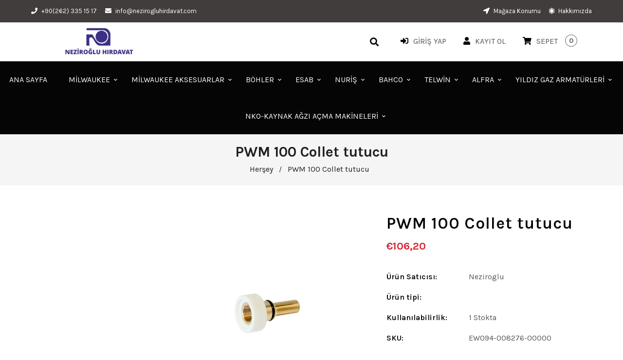

--- FILE ---
content_type: text/html; charset=utf-8
request_url: https://nezirogluhirdavat.com/products/pwm-100-collet-tutucu
body_size: 47707
content:
<!doctype html>
<!--[if lt IE 7]><html class="no-js lt-ie9 lt-ie8 lt-ie7" lang="en"> <![endif]-->
<!--[if IE 7]><html class="no-js lt-ie9 lt-ie8" lang="en"> <![endif]-->
<!--[if IE 8]><html class="no-js lt-ie9" lang="en"> <![endif]-->
<!--[if IE 9 ]><html class="ie9 no-js"> <![endif]-->
<!--[if (gt IE 9)|!(IE)]><!--> <html class="no-js"> <!--<![endif]-->
<head>
<meta name="facebook-domain-verification" content="u3ewa2xz7gg53zbfe5r9jnwrsu0d89" />
  <!-- Basic page needs ================================================== -->
  <meta charset="utf-8">
  <!--[if IE]><meta http-equiv='X-UA-Compatible' content='IE=edge,chrome=1'><![endif]-->
  
  <link rel="shortcut icon" href="//nezirogluhirdavat.com/cdn/shop/t/7/assets/favicon.png?v=19806818555658452231632749165" type="image/png" />
  
  <!-- Title and description ================================================== -->
  <title>
    PWM 100 Collet tutucu &ndash; Neziroglu
  </title>
  
  <!-- Social meta ================================================== -->
  

  <meta property="og:type" content="product">
  <meta property="og:title" content="PWM 100 Collet tutucu">
  <meta property="og:url" content="https://nezirogluhirdavat.com/products/pwm-100-collet-tutucu">
  
  <meta property="og:image" content="http://nezirogluhirdavat.com/cdn/shop/products/EWM-PLAZMA-KAYNAK-SARF-MALZEMESI_3c21d1c2-0380-4f29-92d3-702dcdbc88e6_grande.jpg?v=1624136693">
  <meta property="og:image:secure_url" content="https://nezirogluhirdavat.com/cdn/shop/products/EWM-PLAZMA-KAYNAK-SARF-MALZEMESI_3c21d1c2-0380-4f29-92d3-702dcdbc88e6_grande.jpg?v=1624136693">
  
  <meta property="og:price:amount" content="106,20">
  <meta property="og:price:currency" content="EUR">


<meta property="og:site_name" content="Neziroglu">



<meta name="twitter:card" content="summary">




  <meta name="twitter:title" content="PWM 100 Collet tutucu">
  <meta name="twitter:description" content="">
  <meta name="twitter:image" content="https://nezirogluhirdavat.com/cdn/shop/products/EWM-PLAZMA-KAYNAK-SARF-MALZEMESI_3c21d1c2-0380-4f29-92d3-702dcdbc88e6_medium.jpg?v=1624136693">
  <meta name="twitter:image:width" content="240">
  <meta name="twitter:image:height" content="240">


  <!-- Helpers ================================================== -->
  <link rel="canonical" href="https://nezirogluhirdavat.com/products/pwm-100-collet-tutucu">
  <meta name="viewport" content="width=device-width,initial-scale=1">
  <meta name="theme-color" content="#ffd73c">
  <!-- CSS ================================================== -->
<link href="//nezirogluhirdavat.com/cdn/shop/t/7/assets/frame.scss.css?v=148646270332985313971753366668" rel="stylesheet" type="text/css" media="all" /> 
<link href="//nezirogluhirdavat.com/cdn/shop/t/7/assets/style.css?v=116707290240934180891704475748" rel="stylesheet" type="text/css" media="all" />  
<link href="//nezirogluhirdavat.com/cdn/shop/t/7/assets/slick.scss?v=132712847628197882741620676865" rel="stylesheet" type="text/css" media="all" />
<link href="//nezirogluhirdavat.com/cdn/shop/t/7/assets/prettyPhoto.css?v=127577845115257541841620676814" rel="stylesheet" type="text/css" media="all" />  
<link href="//nezirogluhirdavat.com/cdn/shop/t/7/assets/lightslider.css?v=35100890718072009381620676807" rel="stylesheet" type="text/css" media="all" />
<link href="//nezirogluhirdavat.com/cdn/shop/t/7/assets/animate.css?v=170469424254788653381620676785" rel="stylesheet" type="text/css" media="all" />
<link href="//nezirogluhirdavat.com/cdn/shop/t/7/assets/font-all.min.css?v=157224573197066317891620676795" rel="stylesheet" type="text/css" media="all" />  
  
  <link rel="stylesheet" type="text/css" href="//fonts.googleapis.com/css?family=Karla:300,300italic,400,600,400italic,600italic,700,700italic,800,800italic">
  
  
  <link rel="stylesheet" type="text/css" href="//fonts.googleapis.com/css?family=Karla:300,300italic,400,600,400italic,600italic,700,700italic,800,800italic">
  

  <link rel="stylesheet" type="text/css" href="//fonts.googleapis.com/css?family=Poppins:300,300italic,400,600,400italic,600italic,700,700italic,800,800italic">
  
  
  <link rel="stylesheet" type="text/css" href="//fonts.googleapis.com/css?family=Karla:300,300italic,400,600,400italic,600italic,700,700italic,800,800italic">
    
  <script src="//code.jquery.com/jquery-3.2.1.min.js"></script>  
<script src="//ajax.googleapis.com/ajax/libs/jquery/1.8.1/jquery.min.js"></script> 
<script src="//nezirogluhirdavat.com/cdn/shop/t/7/assets/header.js?v=103730964264396812221620676866" type="text/javascript"></script>




<script>
  window.preloader_enable = false;
  window.use_sticky = true;
  window.ajax_cart = true;
  window.money_format = "€{{amount_with_comma_separator}} EUR";
  window.shop_currency = "EUR";    
 // window.money_format = "€{{amount_with_comma_separator}}";
  window.shop_currency = "EUR";
  window.show_multiple_currencies = false;
  window.enable_sidebar_multiple_choice = true;
  window.loading_url = "//nezirogluhirdavat.com/cdn/shop/t/7/assets/loading.gif?v=50837312686733260831620676808";     
  window.dropdowncart_type = "hover";
  window.file_url = "//nezirogluhirdavat.com/cdn/shop/files/?1902";
  window.asset_url = "";
  window.items="Öğeler";
  window.many_in_stock="Translation missing: tr.products.product.many_in_stock";
  window.out_of_stock="Stoklar Tükendi";
  window.in_stock="Stokta";
  window.unavailable="Kullanım dışı";
  window.product_name="Ürün adı";
  window.product_image="Ürün resmi";
  window.product_desc="Ürün Açıklaması";
  window.available_stock="Stokta mevcut";
  window.unavailable_stock="Stokta yok";
  window.compare_note="8&#39;den fazla ürün eklendi! Eklenen 8 ürünü karşılaştırmak ister misiniz?";
  window.added_to_cmp="Karşılaştırmak için eklendi";
  window.add_to_cmp="Karşılaştırmak için ekle";
  window.select_options="Translation missing: tr.products.product.select_options";
  window.add_to_cart="Sepete ekle";
  window.confirm_box="Evet, görüntülemek istiyorum!";
  window.cancelButtonText="Devam et";
  window.remove="Kaldır";
  window.use_color_swatch = false;
  window.newsletter_popup = false;  
  var  compare_list = []; 
</script>  




  
  <!-- Header hook for plugins ================================================== -->
  <!-- "snippets/buddha-megamenu.liquid" was not rendered, the associated app was uninstalled -->
  <script>window.performance && window.performance.mark && window.performance.mark('shopify.content_for_header.start');</script><meta id="shopify-digital-wallet" name="shopify-digital-wallet" content="/56321310871/digital_wallets/dialog">
<link rel="alternate" type="application/json+oembed" href="https://nezirogluhirdavat.com/products/pwm-100-collet-tutucu.oembed">
<script async="async" src="/checkouts/internal/preloads.js?locale=tr-DE"></script>
<script id="shopify-features" type="application/json">{"accessToken":"90653e7538e70be3c9a8898d4949d4b9","betas":["rich-media-storefront-analytics"],"domain":"nezirogluhirdavat.com","predictiveSearch":true,"shopId":56321310871,"locale":"tr"}</script>
<script>var Shopify = Shopify || {};
Shopify.shop = "neziroglu.myshopify.com";
Shopify.locale = "tr";
Shopify.currency = {"active":"EUR","rate":"1.0"};
Shopify.country = "DE";
Shopify.theme = {"name":"Aronic","id":122572701847,"schema_name":"Timzee","schema_version":"1.0","theme_store_id":null,"role":"main"};
Shopify.theme.handle = "null";
Shopify.theme.style = {"id":null,"handle":null};
Shopify.cdnHost = "nezirogluhirdavat.com/cdn";
Shopify.routes = Shopify.routes || {};
Shopify.routes.root = "/";</script>
<script type="module">!function(o){(o.Shopify=o.Shopify||{}).modules=!0}(window);</script>
<script>!function(o){function n(){var o=[];function n(){o.push(Array.prototype.slice.apply(arguments))}return n.q=o,n}var t=o.Shopify=o.Shopify||{};t.loadFeatures=n(),t.autoloadFeatures=n()}(window);</script>
<script id="shop-js-analytics" type="application/json">{"pageType":"product"}</script>
<script defer="defer" async type="module" src="//nezirogluhirdavat.com/cdn/shopifycloud/shop-js/modules/v2/client.init-shop-cart-sync_YymX5O14.tr.esm.js"></script>
<script defer="defer" async type="module" src="//nezirogluhirdavat.com/cdn/shopifycloud/shop-js/modules/v2/chunk.common_Cyo2z-GL.esm.js"></script>
<script type="module">
  await import("//nezirogluhirdavat.com/cdn/shopifycloud/shop-js/modules/v2/client.init-shop-cart-sync_YymX5O14.tr.esm.js");
await import("//nezirogluhirdavat.com/cdn/shopifycloud/shop-js/modules/v2/chunk.common_Cyo2z-GL.esm.js");

  window.Shopify.SignInWithShop?.initShopCartSync?.({"fedCMEnabled":true,"windoidEnabled":true});

</script>
<script>(function() {
  var isLoaded = false;
  function asyncLoad() {
    if (isLoaded) return;
    isLoaded = true;
    var urls = ["https:\/\/instafeed.nfcube.com\/cdn\/72a14d9eee45fca4e2c3f7c42d3fef3d.js?shop=neziroglu.myshopify.com","https:\/\/cloudsearch-1f874.kxcdn.com\/shopify.js?shop=neziroglu.myshopify.com","https:\/\/static2.rapidsearch.dev\/resultpage.js?shop=neziroglu.myshopify.com","https:\/\/cdn.shopify.com\/s\/files\/1\/0683\/1371\/0892\/files\/splmn-shopify-prod-August-31.min.js?v=1693985059\u0026shop=neziroglu.myshopify.com","https:\/\/cdn.shopify.com\/s\/files\/1\/0184\/4255\/1360\/files\/quicklink.v2.min.js?v=1619661100\u0026shop=neziroglu.myshopify.com"];
    for (var i = 0; i < urls.length; i++) {
      var s = document.createElement('script');
      s.type = 'text/javascript';
      s.async = true;
      s.src = urls[i];
      var x = document.getElementsByTagName('script')[0];
      x.parentNode.insertBefore(s, x);
    }
  };
  if(window.attachEvent) {
    window.attachEvent('onload', asyncLoad);
  } else {
    window.addEventListener('load', asyncLoad, false);
  }
})();</script>
<script id="__st">var __st={"a":56321310871,"offset":10800,"reqid":"15610f7d-0b40-48c5-b92c-589b1bed01f8-1762516698","pageurl":"nezirogluhirdavat.com\/products\/pwm-100-collet-tutucu","u":"3a9fee7f1b3a","p":"product","rtyp":"product","rid":6961321312407};</script>
<script>window.ShopifyPaypalV4VisibilityTracking = true;</script>
<script id="captcha-bootstrap">!function(){'use strict';const t='contact',e='account',n='new_comment',o=[[t,t],['blogs',n],['comments',n],[t,'customer']],c=[[e,'customer_login'],[e,'guest_login'],[e,'recover_customer_password'],[e,'create_customer']],r=t=>t.map((([t,e])=>`form[action*='/${t}']:not([data-nocaptcha='true']) input[name='form_type'][value='${e}']`)).join(','),a=t=>()=>t?[...document.querySelectorAll(t)].map((t=>t.form)):[];function s(){const t=[...o],e=r(t);return a(e)}const i='password',u='form_key',d=['recaptcha-v3-token','g-recaptcha-response','h-captcha-response',i],f=()=>{try{return window.sessionStorage}catch{return}},m='__shopify_v',_=t=>t.elements[u];function p(t,e,n=!1){try{const o=window.sessionStorage,c=JSON.parse(o.getItem(e)),{data:r}=function(t){const{data:e,action:n}=t;return t[m]||n?{data:e,action:n}:{data:t,action:n}}(c);for(const[e,n]of Object.entries(r))t.elements[e]&&(t.elements[e].value=n);n&&o.removeItem(e)}catch(o){console.error('form repopulation failed',{error:o})}}const l='form_type',E='cptcha';function T(t){t.dataset[E]=!0}const w=window,h=w.document,L='Shopify',v='ce_forms',y='captcha';let A=!1;((t,e)=>{const n=(g='f06e6c50-85a8-45c8-87d0-21a2b65856fe',I='https://cdn.shopify.com/shopifycloud/storefront-forms-hcaptcha/ce_storefront_forms_captcha_hcaptcha.v1.5.2.iife.js',D={infoText:'hCaptcha ile korunuyor',privacyText:'Gizlilik',termsText:'Koşullar'},(t,e,n)=>{const o=w[L][v],c=o.bindForm;if(c)return c(t,g,e,D).then(n);var r;o.q.push([[t,g,e,D],n]),r=I,A||(h.body.append(Object.assign(h.createElement('script'),{id:'captcha-provider',async:!0,src:r})),A=!0)});var g,I,D;w[L]=w[L]||{},w[L][v]=w[L][v]||{},w[L][v].q=[],w[L][y]=w[L][y]||{},w[L][y].protect=function(t,e){n(t,void 0,e),T(t)},Object.freeze(w[L][y]),function(t,e,n,w,h,L){const[v,y,A,g]=function(t,e,n){const i=e?o:[],u=t?c:[],d=[...i,...u],f=r(d),m=r(i),_=r(d.filter((([t,e])=>n.includes(e))));return[a(f),a(m),a(_),s()]}(w,h,L),I=t=>{const e=t.target;return e instanceof HTMLFormElement?e:e&&e.form},D=t=>v().includes(t);t.addEventListener('submit',(t=>{const e=I(t);if(!e)return;const n=D(e)&&!e.dataset.hcaptchaBound&&!e.dataset.recaptchaBound,o=_(e),c=g().includes(e)&&(!o||!o.value);(n||c)&&t.preventDefault(),c&&!n&&(function(t){try{if(!f())return;!function(t){const e=f();if(!e)return;const n=_(t);if(!n)return;const o=n.value;o&&e.removeItem(o)}(t);const e=Array.from(Array(32),(()=>Math.random().toString(36)[2])).join('');!function(t,e){_(t)||t.append(Object.assign(document.createElement('input'),{type:'hidden',name:u})),t.elements[u].value=e}(t,e),function(t,e){const n=f();if(!n)return;const o=[...t.querySelectorAll(`input[type='${i}']`)].map((({name:t})=>t)),c=[...d,...o],r={};for(const[a,s]of new FormData(t).entries())c.includes(a)||(r[a]=s);n.setItem(e,JSON.stringify({[m]:1,action:t.action,data:r}))}(t,e)}catch(e){console.error('failed to persist form',e)}}(e),e.submit())}));const S=(t,e)=>{t&&!t.dataset[E]&&(n(t,e.some((e=>e===t))),T(t))};for(const o of['focusin','change'])t.addEventListener(o,(t=>{const e=I(t);D(e)&&S(e,y())}));const B=e.get('form_key'),M=e.get(l),P=B&&M;t.addEventListener('DOMContentLoaded',(()=>{const t=y();if(P)for(const e of t)e.elements[l].value===M&&p(e,B);[...new Set([...A(),...v().filter((t=>'true'===t.dataset.shopifyCaptcha))])].forEach((e=>S(e,t)))}))}(h,new URLSearchParams(w.location.search),n,t,e,['guest_login'])})(!0,!0)}();</script>
<script integrity="sha256-52AcMU7V7pcBOXWImdc/TAGTFKeNjmkeM1Pvks/DTgc=" data-source-attribution="shopify.loadfeatures" defer="defer" src="//nezirogluhirdavat.com/cdn/shopifycloud/storefront/assets/storefront/load_feature-81c60534.js" crossorigin="anonymous"></script>
<script data-source-attribution="shopify.dynamic_checkout.dynamic.init">var Shopify=Shopify||{};Shopify.PaymentButton=Shopify.PaymentButton||{isStorefrontPortableWallets:!0,init:function(){window.Shopify.PaymentButton.init=function(){};var t=document.createElement("script");t.src="https://nezirogluhirdavat.com/cdn/shopifycloud/portable-wallets/latest/portable-wallets.tr.js",t.type="module",document.head.appendChild(t)}};
</script>
<script data-source-attribution="shopify.dynamic_checkout.buyer_consent">
  function portableWalletsHideBuyerConsent(e){var t=document.getElementById("shopify-buyer-consent"),n=document.getElementById("shopify-subscription-policy-button");t&&n&&(t.classList.add("hidden"),t.setAttribute("aria-hidden","true"),n.removeEventListener("click",e))}function portableWalletsShowBuyerConsent(e){var t=document.getElementById("shopify-buyer-consent"),n=document.getElementById("shopify-subscription-policy-button");t&&n&&(t.classList.remove("hidden"),t.removeAttribute("aria-hidden"),n.addEventListener("click",e))}window.Shopify?.PaymentButton&&(window.Shopify.PaymentButton.hideBuyerConsent=portableWalletsHideBuyerConsent,window.Shopify.PaymentButton.showBuyerConsent=portableWalletsShowBuyerConsent);
</script>
<script>
  function portableWalletsCleanup(e){e&&e.src&&console.error("Failed to load portable wallets script "+e.src);var t=document.querySelectorAll("shopify-accelerated-checkout .shopify-payment-button__skeleton, shopify-accelerated-checkout-cart .wallet-cart-button__skeleton"),e=document.getElementById("shopify-buyer-consent");for(let e=0;e<t.length;e++)t[e].remove();e&&e.remove()}function portableWalletsNotLoadedAsModule(e){e instanceof ErrorEvent&&"string"==typeof e.message&&e.message.includes("import.meta")&&"string"==typeof e.filename&&e.filename.includes("portable-wallets")&&(window.removeEventListener("error",portableWalletsNotLoadedAsModule),window.Shopify.PaymentButton.failedToLoad=e,"loading"===document.readyState?document.addEventListener("DOMContentLoaded",window.Shopify.PaymentButton.init):window.Shopify.PaymentButton.init())}window.addEventListener("error",portableWalletsNotLoadedAsModule);
</script>

<script type="module" src="https://nezirogluhirdavat.com/cdn/shopifycloud/portable-wallets/latest/portable-wallets.tr.js" onError="portableWalletsCleanup(this)" crossorigin="anonymous"></script>
<script nomodule>
  document.addEventListener("DOMContentLoaded", portableWalletsCleanup);
</script>

<link id="shopify-accelerated-checkout-styles" rel="stylesheet" media="screen" href="https://nezirogluhirdavat.com/cdn/shopifycloud/portable-wallets/latest/accelerated-checkout-backwards-compat.css" crossorigin="anonymous">
<style id="shopify-accelerated-checkout-cart">
        #shopify-buyer-consent {
  margin-top: 1em;
  display: inline-block;
  width: 100%;
}

#shopify-buyer-consent.hidden {
  display: none;
}

#shopify-subscription-policy-button {
  background: none;
  border: none;
  padding: 0;
  text-decoration: underline;
  font-size: inherit;
  cursor: pointer;
}

#shopify-subscription-policy-button::before {
  box-shadow: none;
}

      </style>
<script id="sections-script" data-sections="sidebar-category,top-bar-type-5,header-model-5" defer="defer" src="//nezirogluhirdavat.com/cdn/shop/t/7/compiled_assets/scripts.js?1902"></script>
<script>window.performance && window.performance.mark && window.performance.mark('shopify.content_for_header.end');</script>  
  <script type="text/javascript">
    delete History
</script>

<!-- "snippets/weglot_hreftags.liquid" was not rendered, the associated app was uninstalled -->
<!-- "snippets/weglot_switcher.liquid" was not rendered, the associated app was uninstalled -->

					 
					   


  <script type="text/javascript">
    window.RapidSearchAdmin = false;
  </script>


  
  
  



	
<!-- 786/92 ASM SAW KGN -->
<!-- App First CSS [Version-1] is included below -->
<link href="//nezirogluhirdavat.com/cdn/shop/t/7/assets/cws_quotation.css?v=111506053867292410181629335781" rel="stylesheet" type="text/css" media="all" />

<!-- App Upgraded CSS [Version-2] is included below -->
<link href="//nezirogluhirdavat.com/cdn/shop/t/7/assets/cws_quotation_upgraded.css?v=106141828074922053281629335782" rel="stylesheet" type="text/css" media="all" />

<!-- Quote Configurations -->
<script src="//nezirogluhirdavat.com/cdn/shop/t/7/assets/cws_quotation_config.js?v=52479842802338003101629339936" type="text/javascript"></script>

<!-- Liquid Error Handling -->
<!-- Check Jquery Version Cases -->
<script type="text/javascript">
if ((typeof jQuery === "undefined") || (jQuery.fn.jquery.replace(/\.(\d)/g,".0$1").replace(/\.0(\d{2})/g,".$1") < "1.08.01")) {
    document.write(unescape("%3Cscript src='//code.jquery.com/jquery-1.12.4.min.js' type='text/javascript'%3E%3C/script%3E"));
}

</script>

<!-- JS -->
<script type="text/javascript">
  	//Static Class/Id arrays based on free shopify themes
    var product_container_ele = ['.product__info-container','.product-info','li','div.grid__item', 'div.product', 'div.grid-view-item','div.collection__item','div[class*="product-item"]','article[class*="productgrid"]','article[class*="card"]','div.xs-card','a[href*="/products/"]','.product-index','.owl-item','.isp_grid_result','.snize-product','.grid-item','div.card','.flickity-viewport .product-wrap','article, div.related-products a','.product--wrapper','.bk-product','.box.product','.box_1','.indiv-product','.product-index','.product-car','.product-card','.product-wrap','.product:not(body)','.products .one-third.column.thumbnail','.limespot-recommendation-box-item .ls-link','.mp-product-grid','.product-grid .four-col .product-link .img-outer','.collection-matrix .grid__item','.product-grid .product-item','.ais-product','.ProductItem__Wrapper','.grid-product__content','.bkt--products-vertical','.lb-product-wrapper','.product-link .rimage-outer-wrapper','.grid__cell .product-item','.item.large--one-quarter','div.list-view-item'];
    
	var addtocart_selectors = [".product-form__submit",".product-form__add-to-cart",".shopify-payment-button","#AddToCart-product-template","#AddToCart","#addToCart-product-template",".product__add-to-cart-button",".product-form__cart-submit",".add-to-cart",".productitem--action-atc",".product-form--atc-button",".product-menu-button-atc",".product__add-to-cart",".product-add",".add-to-cart-button","#addToCart",".add_to_cart",".product-item-quick-shop","#add-to-cart",".productForm-submit",".add-to-cart-btn",".product-single__add-btn",".quick-add--add-button",".product-page--add-to-cart",".addToCart",".button.add",".btn-cart","button#add",".addtocart",".AddtoCart",".product-add input.add","button#purchase","#AddToCart--product-template"];
	
	var price_selectors = [".product__prices",".price-box","#comparePrice-product-template","#ProductPrice-product-template","#ProductPrice",".product-price",".product__price","#productPrice-product-template",".product__current-price",".product-thumb-caption-price-current",".product-item-caption-price-current",".grid-product__price",".product__price","span.price","span.product-price",".productitem--price",".product-pricing","span.money",".product-item__price",".product-list-item-price","p.price","div.price",".product-meta__prices","div.product-price","span#price",".price.money","h3.price","a.price",".price-area",".product-item-price",".pricearea","#ComparePrice",".product--price-wrapper",".product-page--price-wrapper",".ComparePrice",".ProductPrice",".price",".product-single__price-product-template",".product-info-price",".price-money",".prod-price","#price-field",".product-grid--price",".prices",".pricing","#product-price",".money-styling",".compare-at-price",".product-item--price",".card__price",".product-card__price",".product-price__price",".product-item__price-wrapper",".product-single__price",".grid-product__price-wrap","a.grid-link p.grid-link__meta"];
	
  	var qty_selectors = [".product-form__quantity",".product-form__item--quantity",".product-single__quantity",".js-qty",".quantity-wrapper",".quantity-selector",".product-form__quantity-selector",".product-single__addtocart label"];
  	
	var variant_dropdown_selectors = ["variant-radios.no-js-hidden",".selector-wrapper",".product-form .selector-wrapper label",".product-form__select","select.single-option-selector","label[for^='SingleOptionSelector']","label[for^='productSelect-product-template-option']","label.single-option-selector__label","label.single-option-radio__label","[id^='ProductSelect-option']","label[for^='ProductSelect-product-template-option-']"];
 
  	//Get Configurations
    var json_file_cont = JSON.parse(cwsQAConfigs);
   	window.qmp_pro_ids = json_file_cont.products.toString().replace(/(^,)|(,$)/g, "");
  	window.qmp_allow_quote_for_soldout = json_file_cont.allow_quote_for_soldout;
  	window.hide_addtocart = json_file_cont.hide_add_to_cart;
  	window.product_container_element = json_file_cont.product_container_element;
  	window.hide_price = json_file_cont.hide_price;
  	window.hide_add_to_cart_class = json_file_cont.hide_add_to_cart_class;
  	window.hide_price_element = json_file_cont.hide_price_element;
	window.quick_quote_form_use = json_file_cont.quick_quote_form_use;
    window.show_button_on = json_file_cont.show_button_on;
  
  	var cws_config_path = "//nezirogluhirdavat.com/cdn/shop/t/7/assets/cws_quotation_config.js?v=52479842802338003101629339936";
  
  	//Get enable/disable config.
  	window.enable_app = json_file_cont.enable_app;
    
  	//Set currency format
  	window.qmp_money_format = "€{{amount_with_comma_separator}}"; 
   
    //Get current Template
    window.curr_template = "product";
      
    //Get Product Handle
    window.product_handle = "pwm-100-collet-tutucu";
    
	//Get Product Id
    window.product_id = "6961321312407";
    
   	//Get Shop Domain
    window.shop_domain = 'neziroglu.myshopify.com';
  	
    //Get Re-Captcha values
    window.enable_re_captcha = json_file_cont.enable_re_captcha;
    window.re_captcha_site_key = json_file_cont.re_captcha_site_key;
  
  	//Get Form Required Fields
  	window.required_field = json_file_cont.required_field;
    
    //Get Language Translations
    window.var_save_label = "Translation missing: tr.cws_quotation_app.variant_popup.save_label"; 
	window.add_to_quote_success_message = "Translation missing: tr.cws_quotation_app.success_message_popup.add_to_quote_success_message"; 
	window.add_to_quote_btn = "Translation missing: tr.cws_quotation_app.quote_buttons.add_to_quote";
    window.soldout = "Translation missing: tr.cws_quotation_app.variant_popup.soldout";
   	window.first_name_lbl = "Translation missing: tr.cws_quotation_app.request_for_quote_page.first_name";
  	window.last_name_lbl = "Translation missing: tr.cws_quotation_app.request_for_quote_page.last_name";
  	window.email_lbl = "Translation missing: tr.cws_quotation_app.request_for_quote_page.email";  
  	window.message_lbl = "Translation missing: tr.cws_quotation_app.request_for_quote_page.message"; 
  	window.phone_no_lbl = "Translation missing: tr.cws_quotation_app.request_for_quote_page.phone_number"; 
  	window.company_lbl = "Translation missing: tr.cws_quotation_app.request_for_quote_page.company"; 
  	window.submit_quote_lbl = "Translation missing: tr.cws_quotation_app.request_for_quote_page.submit_quote"; 
  	window.first_name_error_text = "Translation missing: tr.cws_quotation_app.request_for_quote_page.first_name_error_text"; 
    window.last_name_error_text = "Translation missing: tr.cws_quotation_app.request_for_quote_page.last_name_error_text";
    window.email_error_text = "Translation missing: tr.cws_quotation_app.request_for_quote_page.email_error_text"; 
    window.invalid_email_error_text = "Translation missing: tr.cws_quotation_app.request_for_quote_page.invalid_email_error_text"; 
    window.message_error_text = "Translation missing: tr.cws_quotation_app.request_for_quote_page.message_error_text";
    window.phone_error_text = "Translation missing: tr.cws_quotation_app.request_for_quote_page.phone_error_text"; 
    window.invalid_phone_error_text = "Translation missing: tr.cws_quotation_app.request_for_quote_page.invalid_phone_error_text"; 
    window.company_error_text = "Translation missing: tr.cws_quotation_app.request_for_quote_page.company_error_text"; 
    window.captcha_error_text = "Translation missing: tr.cws_quotation_app.request_for_quote_page.captcha_error_text"; 
  	window.thank_you_msg = "Translation missing: tr.cws_quotation_app.request_for_quote_page.thank_you_message";  
  	window.soldout_message = "Translation missing: tr.cws_quotation_app.request_for_quote_page.soldout_message"; 
    window.quote_checkout_error = "Translation missing: tr.cws_quotation_app.quote_accept_page.quote_checkout_error"; 
  	window.maximum_qty_message = "Translation missing: tr.cws_quotation_app.stock_message.maximum_quantity_message";   
	var qty_str = window.maximum_qty_message;
    var qty_str_arr = qty_str.toString().split("%s");
	window.maximum_qty_msg1 = qty_str_arr[0];
	window.maximum_qty_msg2= qty_str_arr[1];
  	window.out_of_stock_message = "Translation missing: tr.cws_quotation_app.stock_message.out_of_stock_message";  
	window.request_for_a_quote_btn = "Translation missing: tr.cws_quotation_app.quote_buttons.request_for_quote"; 
    window.view_quote_text = "Translation missing: tr.cws_quotation_app.success_message_popup.view_quote"; 
    window.submitting_label = "Translation missing: tr.cws_quotation_app.request_for_quote_page.submitting";
    window.submit_quote_btn = "Translation missing: tr.cws_quotation_app.request_for_quote_page.submit_quote"; 
    
    //Columns
    window.prd_name = "Translation missing: tr.cws_quotation_app.variant_popup.product_name"; 
  	window.prd_img = "Translation missing: tr.cws_quotation_app.variant_popup.product_image"; 
  	window.prd_price = "Translation missing: tr.cws_quotation_app.variant_popup.product_price"; 
  	window.prd_qty = "Translation missing: tr.cws_quotation_app.variant_popup.quantity"; 
  
    //Get Variant Table Configs.
    window.variant_table_default_qty = json_file_cont.variant_table_default_qty;
    window.show_variant_img = json_file_cont.show_variant_img;
    window.variant_img_size = json_file_cont.variant_img_size;
  	window.show_sku = json_file_cont.show_sku;
  	window.sku_text = json_file_cont.sku_text;
  
  	//Get floating quote cart show/hide config.
  	window.show_floating_quote_cart = json_file_cont.show_floating_quote_cart;
      
  	//No Image Path
  	window.no_img = "//nezirogluhirdavat.com/cdn/shop/t/7/assets/cws_quotation_no_img.png?v=36470319120580749811629335778";
    
    //Theme Store Id
	try{
    window.theme_store_id = Shopify.theme.theme_store_id;
	} catch(err) {  
	window.theme_store_id = -1;
	}
		
  	var shp_themes = [796,380,730,829,679,782,775,766,719,578,885]; 
      
    //Data url
    window.data_url = 'https://www.requestaquoteshp.capacitywebservices.com/ajax/quick_quote_product_form.php';
   
    //Hide Add to Cart & Price Feature Custom Theme Solution
	if(typeof window.product_container_element !== "undefined") {
    	if(window.product_container_element != "") {
     		window.product_container_element = window.product_container_element.replace(/(^,)|(,$)/g, "");
    		product_container_ele.push(window.product_container_element);
    	}
	}
  
	if(typeof window.hide_add_to_cart_class !== "undefined") {
  		if(window.hide_add_to_cart_class != "") {
      		window.hide_add_to_cart_class = window.hide_add_to_cart_class.replace(/(^,)|(,$)/g, "");
    		addtocart_selectors.push(window.hide_add_to_cart_class);
    	}
	}

	if(typeof window.hide_price_element !== "undefined") {
  		if(window.hide_price_element != "") {
  			window.hide_price_element = window.hide_price_element.replace(/(^,)|(,$)/g, "");
   			price_selectors.push(window.hide_price_element);
    	}
	}

    //Pass Classes / Ids element full string data to Quote JS.
 	window.product_container_ele = product_container_ele.toString();
    window.addtocart_selectors = addtocart_selectors.toString();
    window.price_selectors = price_selectors.toString();
  	window.qty_selectors = qty_selectors.toString();
  	window.variant_dropdown_selectors = variant_dropdown_selectors.toString();
  
  	//If customer is logged in then autofilled quote form fields values.
  	window.cust_first_name = "";
    window.cust_last_name = "";
    window.cust_email = "";
    window.cust_phone = "";
 
  	//Check if not included then include Shopify AJAX API LIBRARY
    var exist_script = jQuery('script[src*="api.jquery"]').length;
  	var ajax_api_js = "//nezirogluhirdavat.com/cdn/shopifycloud/storefront/assets/themes_support/api.jquery-7ab1a3a4.js";
   	
    if(!exist_script) { 
    	document.write(unescape("%3Cscript src='"+ajax_api_js+"' type='text/javascript'%3E%3C/script%3E"));
   	} 
</script>

<script type="text/javascript">
    //Re-Captcha included on Quote Form Only - 786
  	if(window.enable_re_captcha == "yes" && window.re_captcha_site_key != "") {	
      	
     		document.write(unescape("%3Cscript src='https://www.google.com/recaptcha/api.js?onload=loadCaptcha&render=explicit' type='text/javascript' async defer%3E%3C/script%3E"));
       	
      
      	if(window.location.href.indexOf("/apps/quote-request") != -1) {	
     		document.write(unescape("%3Cscript src='https://www.google.com/recaptcha/api.js?onload=loadCaptcha&render=explicit' type='text/javascript' async defer%3E%3C/script%3E"));
  		}
  	}
  
	var add_to_quote = "//nezirogluhirdavat.com/cdn/shop/t/7/assets/cws_quotation.js?v=170221973276677678131629335786";
    
    //Hide Price
	window.hidePrice = function() {
    var enabled_ids_array = new Array();
  	enabled_ids_array = window.qmp_pro_ids.toString().split(',');
 
  	var elem = document.getElementsByTagName("html")[0];
	elem.style.opacity = 0;
    
    if(window.hide_price == 0) {
    jQuery(window.product_container_ele).find(window.price_selectors).remove();
    }
                                  
    if(window.hide_price == 1) {
  		//Loop through our Define endpoint around each Product then add button dynamically.
  		jQuery('[id^=qmp-collection-script-]').each(function(index,value) {
    		var prd_id = jQuery(this).attr("data-id");
    		
          	if(jQuery.inArray(prd_id,enabled_ids_array) != -1){
       			jQuery('script[data-id="' + prd_id + '"]').closest(window.product_container_ele).find(window.price_selectors).remove();  
    		}
  		});                               
     }
                                  
     jQuery("body").css("opacity", 1);
     jQuery("html").css("opacity", 1);
	};
  
    if(window.location.href.indexOf("/apps/quote-request") == -1) { 	
      	document.write(unescape("%3Cscript src='"+add_to_quote+"' type='text/javascript'%3E%3C/script%3E"));
    } else {
     	var timeOut = false;	  
     	jQuery(document).on('DOMNodeInserted',window.product_container_element, function(e) {
           timeOut = setTimeout(function(){ 
           		if(jQuery(e.target).find(".qmp_button_container")){
               		//Hide Price Solution for AJAX BASED SEARCH BAR on "REQUEST A QUOTE" page. (786/ASK)  
                   	window.hidePrice();
				}
           }, 100);
        });
  	}	
</script>

				
<link href="//nezirogluhirdavat.com/cdn/shop/t/7/assets/eoshhidepricecart.css?v=21869397382528641901629337174" rel="stylesheet" type="text/css" media="all" /><!-- BEGIN app block: shopify://apps/currency-converter/blocks/app-embed-block/a56d6bd1-e9df-4a4a-b98e-e9bb5c43a042 --><script>
    window.codeblackbelt = window.codeblackbelt || {};
    window.codeblackbelt.shop = window.codeblackbelt.shop || 'neziroglu.myshopify.com';
    </script><script src="//cdn.codeblackbelt.com/widgets/currency-converter-plus/main.min.js?version=2025110714+0300" async></script>
<!-- END app block --><link href="https://monorail-edge.shopifysvc.com" rel="dns-prefetch">
<script>(function(){if ("sendBeacon" in navigator && "performance" in window) {try {var session_token_from_headers = performance.getEntriesByType('navigation')[0].serverTiming.find(x => x.name == '_s').description;} catch {var session_token_from_headers = undefined;}var session_cookie_matches = document.cookie.match(/_shopify_s=([^;]*)/);var session_token_from_cookie = session_cookie_matches && session_cookie_matches.length === 2 ? session_cookie_matches[1] : "";var session_token = session_token_from_headers || session_token_from_cookie || "";function handle_abandonment_event(e) {var entries = performance.getEntries().filter(function(entry) {return /monorail-edge.shopifysvc.com/.test(entry.name);});if (!window.abandonment_tracked && entries.length === 0) {window.abandonment_tracked = true;var currentMs = Date.now();var navigation_start = performance.timing.navigationStart;var payload = {shop_id: 56321310871,url: window.location.href,navigation_start,duration: currentMs - navigation_start,session_token,page_type: "product"};window.navigator.sendBeacon("https://monorail-edge.shopifysvc.com/v1/produce", JSON.stringify({schema_id: "online_store_buyer_site_abandonment/1.1",payload: payload,metadata: {event_created_at_ms: currentMs,event_sent_at_ms: currentMs}}));}}window.addEventListener('pagehide', handle_abandonment_event);}}());</script>
<script id="web-pixels-manager-setup">(function e(e,d,r,n,o){if(void 0===o&&(o={}),!Boolean(null===(a=null===(i=window.Shopify)||void 0===i?void 0:i.analytics)||void 0===a?void 0:a.replayQueue)){var i,a;window.Shopify=window.Shopify||{};var t=window.Shopify;t.analytics=t.analytics||{};var s=t.analytics;s.replayQueue=[],s.publish=function(e,d,r){return s.replayQueue.push([e,d,r]),!0};try{self.performance.mark("wpm:start")}catch(e){}var l=function(){var e={modern:/Edge?\/(1{2}[4-9]|1[2-9]\d|[2-9]\d{2}|\d{4,})\.\d+(\.\d+|)|Firefox\/(1{2}[4-9]|1[2-9]\d|[2-9]\d{2}|\d{4,})\.\d+(\.\d+|)|Chrom(ium|e)\/(9{2}|\d{3,})\.\d+(\.\d+|)|(Maci|X1{2}).+ Version\/(15\.\d+|(1[6-9]|[2-9]\d|\d{3,})\.\d+)([,.]\d+|)( \(\w+\)|)( Mobile\/\w+|) Safari\/|Chrome.+OPR\/(9{2}|\d{3,})\.\d+\.\d+|(CPU[ +]OS|iPhone[ +]OS|CPU[ +]iPhone|CPU IPhone OS|CPU iPad OS)[ +]+(15[._]\d+|(1[6-9]|[2-9]\d|\d{3,})[._]\d+)([._]\d+|)|Android:?[ /-](13[3-9]|1[4-9]\d|[2-9]\d{2}|\d{4,})(\.\d+|)(\.\d+|)|Android.+Firefox\/(13[5-9]|1[4-9]\d|[2-9]\d{2}|\d{4,})\.\d+(\.\d+|)|Android.+Chrom(ium|e)\/(13[3-9]|1[4-9]\d|[2-9]\d{2}|\d{4,})\.\d+(\.\d+|)|SamsungBrowser\/([2-9]\d|\d{3,})\.\d+/,legacy:/Edge?\/(1[6-9]|[2-9]\d|\d{3,})\.\d+(\.\d+|)|Firefox\/(5[4-9]|[6-9]\d|\d{3,})\.\d+(\.\d+|)|Chrom(ium|e)\/(5[1-9]|[6-9]\d|\d{3,})\.\d+(\.\d+|)([\d.]+$|.*Safari\/(?![\d.]+ Edge\/[\d.]+$))|(Maci|X1{2}).+ Version\/(10\.\d+|(1[1-9]|[2-9]\d|\d{3,})\.\d+)([,.]\d+|)( \(\w+\)|)( Mobile\/\w+|) Safari\/|Chrome.+OPR\/(3[89]|[4-9]\d|\d{3,})\.\d+\.\d+|(CPU[ +]OS|iPhone[ +]OS|CPU[ +]iPhone|CPU IPhone OS|CPU iPad OS)[ +]+(10[._]\d+|(1[1-9]|[2-9]\d|\d{3,})[._]\d+)([._]\d+|)|Android:?[ /-](13[3-9]|1[4-9]\d|[2-9]\d{2}|\d{4,})(\.\d+|)(\.\d+|)|Mobile Safari.+OPR\/([89]\d|\d{3,})\.\d+\.\d+|Android.+Firefox\/(13[5-9]|1[4-9]\d|[2-9]\d{2}|\d{4,})\.\d+(\.\d+|)|Android.+Chrom(ium|e)\/(13[3-9]|1[4-9]\d|[2-9]\d{2}|\d{4,})\.\d+(\.\d+|)|Android.+(UC? ?Browser|UCWEB|U3)[ /]?(15\.([5-9]|\d{2,})|(1[6-9]|[2-9]\d|\d{3,})\.\d+)\.\d+|SamsungBrowser\/(5\.\d+|([6-9]|\d{2,})\.\d+)|Android.+MQ{2}Browser\/(14(\.(9|\d{2,})|)|(1[5-9]|[2-9]\d|\d{3,})(\.\d+|))(\.\d+|)|K[Aa][Ii]OS\/(3\.\d+|([4-9]|\d{2,})\.\d+)(\.\d+|)/},d=e.modern,r=e.legacy,n=navigator.userAgent;return n.match(d)?"modern":n.match(r)?"legacy":"unknown"}(),u="modern"===l?"modern":"legacy",c=(null!=n?n:{modern:"",legacy:""})[u],f=function(e){return[e.baseUrl,"/wpm","/b",e.hashVersion,"modern"===e.buildTarget?"m":"l",".js"].join("")}({baseUrl:d,hashVersion:r,buildTarget:u}),m=function(e){var d=e.version,r=e.bundleTarget,n=e.surface,o=e.pageUrl,i=e.monorailEndpoint;return{emit:function(e){var a=e.status,t=e.errorMsg,s=(new Date).getTime(),l=JSON.stringify({metadata:{event_sent_at_ms:s},events:[{schema_id:"web_pixels_manager_load/3.1",payload:{version:d,bundle_target:r,page_url:o,status:a,surface:n,error_msg:t},metadata:{event_created_at_ms:s}}]});if(!i)return console&&console.warn&&console.warn("[Web Pixels Manager] No Monorail endpoint provided, skipping logging."),!1;try{return self.navigator.sendBeacon.bind(self.navigator)(i,l)}catch(e){}var u=new XMLHttpRequest;try{return u.open("POST",i,!0),u.setRequestHeader("Content-Type","text/plain"),u.send(l),!0}catch(e){return console&&console.warn&&console.warn("[Web Pixels Manager] Got an unhandled error while logging to Monorail."),!1}}}}({version:r,bundleTarget:l,surface:e.surface,pageUrl:self.location.href,monorailEndpoint:e.monorailEndpoint});try{o.browserTarget=l,function(e){var d=e.src,r=e.async,n=void 0===r||r,o=e.onload,i=e.onerror,a=e.sri,t=e.scriptDataAttributes,s=void 0===t?{}:t,l=document.createElement("script"),u=document.querySelector("head"),c=document.querySelector("body");if(l.async=n,l.src=d,a&&(l.integrity=a,l.crossOrigin="anonymous"),s)for(var f in s)if(Object.prototype.hasOwnProperty.call(s,f))try{l.dataset[f]=s[f]}catch(e){}if(o&&l.addEventListener("load",o),i&&l.addEventListener("error",i),u)u.appendChild(l);else{if(!c)throw new Error("Did not find a head or body element to append the script");c.appendChild(l)}}({src:f,async:!0,onload:function(){if(!function(){var e,d;return Boolean(null===(d=null===(e=window.Shopify)||void 0===e?void 0:e.analytics)||void 0===d?void 0:d.initialized)}()){var d=window.webPixelsManager.init(e)||void 0;if(d){var r=window.Shopify.analytics;r.replayQueue.forEach((function(e){var r=e[0],n=e[1],o=e[2];d.publishCustomEvent(r,n,o)})),r.replayQueue=[],r.publish=d.publishCustomEvent,r.visitor=d.visitor,r.initialized=!0}}},onerror:function(){return m.emit({status:"failed",errorMsg:"".concat(f," has failed to load")})},sri:function(e){var d=/^sha384-[A-Za-z0-9+/=]+$/;return"string"==typeof e&&d.test(e)}(c)?c:"",scriptDataAttributes:o}),m.emit({status:"loading"})}catch(e){m.emit({status:"failed",errorMsg:(null==e?void 0:e.message)||"Unknown error"})}}})({shopId: 56321310871,storefrontBaseUrl: "https://nezirogluhirdavat.com",extensionsBaseUrl: "https://extensions.shopifycdn.com/cdn/shopifycloud/web-pixels-manager",monorailEndpoint: "https://monorail-edge.shopifysvc.com/unstable/produce_batch",surface: "storefront-renderer",enabledBetaFlags: ["2dca8a86"],webPixelsConfigList: [{"id":"1084883165","configuration":"{\"storeId\":\"neziroglu.myshopify.com\"}","eventPayloadVersion":"v1","runtimeContext":"STRICT","scriptVersion":"e7ff4835c2df0be089f361b898b8b040","type":"APP","apiClientId":3440817,"privacyPurposes":["ANALYTICS"],"dataSharingAdjustments":{"protectedCustomerApprovalScopes":["read_customer_personal_data"]}},{"id":"159154397","configuration":"{\"pixel_id\":\"455243059343018\",\"pixel_type\":\"facebook_pixel\",\"metaapp_system_user_token\":\"-\"}","eventPayloadVersion":"v1","runtimeContext":"OPEN","scriptVersion":"ca16bc87fe92b6042fbaa3acc2fbdaa6","type":"APP","apiClientId":2329312,"privacyPurposes":["ANALYTICS","MARKETING","SALE_OF_DATA"],"dataSharingAdjustments":{"protectedCustomerApprovalScopes":["read_customer_address","read_customer_email","read_customer_name","read_customer_personal_data","read_customer_phone"]}},{"id":"72319197","eventPayloadVersion":"v1","runtimeContext":"LAX","scriptVersion":"1","type":"CUSTOM","privacyPurposes":["ANALYTICS"],"name":"Google Analytics tag (migrated)"},{"id":"shopify-app-pixel","configuration":"{}","eventPayloadVersion":"v1","runtimeContext":"STRICT","scriptVersion":"0450","apiClientId":"shopify-pixel","type":"APP","privacyPurposes":["ANALYTICS","MARKETING"]},{"id":"shopify-custom-pixel","eventPayloadVersion":"v1","runtimeContext":"LAX","scriptVersion":"0450","apiClientId":"shopify-pixel","type":"CUSTOM","privacyPurposes":["ANALYTICS","MARKETING"]}],isMerchantRequest: false,initData: {"shop":{"name":"Neziroglu","paymentSettings":{"currencyCode":"EUR"},"myshopifyDomain":"neziroglu.myshopify.com","countryCode":"TR","storefrontUrl":"https:\/\/nezirogluhirdavat.com"},"customer":null,"cart":null,"checkout":null,"productVariants":[{"price":{"amount":106.2,"currencyCode":"EUR"},"product":{"title":"PWM 100 Collet tutucu","vendor":"Neziroglu","id":"6961321312407","untranslatedTitle":"PWM 100 Collet tutucu","url":"\/products\/pwm-100-collet-tutucu","type":""},"id":"40344975573143","image":{"src":"\/\/nezirogluhirdavat.com\/cdn\/shop\/products\/EWM-PLAZMA-KAYNAK-SARF-MALZEMESI_3c21d1c2-0380-4f29-92d3-702dcdbc88e6.jpg?v=1624136693"},"sku":"EW094-008276-00000","title":"Default Title","untranslatedTitle":"Default Title"}],"purchasingCompany":null},},"https://nezirogluhirdavat.com/cdn","ae1676cfwd2530674p4253c800m34e853cb",{"modern":"","legacy":""},{"shopId":"56321310871","storefrontBaseUrl":"https:\/\/nezirogluhirdavat.com","extensionBaseUrl":"https:\/\/extensions.shopifycdn.com\/cdn\/shopifycloud\/web-pixels-manager","surface":"storefront-renderer","enabledBetaFlags":"[\"2dca8a86\"]","isMerchantRequest":"false","hashVersion":"ae1676cfwd2530674p4253c800m34e853cb","publish":"custom","events":"[[\"page_viewed\",{}],[\"product_viewed\",{\"productVariant\":{\"price\":{\"amount\":106.2,\"currencyCode\":\"EUR\"},\"product\":{\"title\":\"PWM 100 Collet tutucu\",\"vendor\":\"Neziroglu\",\"id\":\"6961321312407\",\"untranslatedTitle\":\"PWM 100 Collet tutucu\",\"url\":\"\/products\/pwm-100-collet-tutucu\",\"type\":\"\"},\"id\":\"40344975573143\",\"image\":{\"src\":\"\/\/nezirogluhirdavat.com\/cdn\/shop\/products\/EWM-PLAZMA-KAYNAK-SARF-MALZEMESI_3c21d1c2-0380-4f29-92d3-702dcdbc88e6.jpg?v=1624136693\"},\"sku\":\"EW094-008276-00000\",\"title\":\"Default Title\",\"untranslatedTitle\":\"Default Title\"}}]]"});</script><script>
  window.ShopifyAnalytics = window.ShopifyAnalytics || {};
  window.ShopifyAnalytics.meta = window.ShopifyAnalytics.meta || {};
  window.ShopifyAnalytics.meta.currency = 'EUR';
  var meta = {"product":{"id":6961321312407,"gid":"gid:\/\/shopify\/Product\/6961321312407","vendor":"Neziroglu","type":"","variants":[{"id":40344975573143,"price":10620,"name":"PWM 100 Collet tutucu","public_title":null,"sku":"EW094-008276-00000"}],"remote":false},"page":{"pageType":"product","resourceType":"product","resourceId":6961321312407}};
  for (var attr in meta) {
    window.ShopifyAnalytics.meta[attr] = meta[attr];
  }
</script>
<script class="analytics">
  (function () {
    var customDocumentWrite = function(content) {
      var jquery = null;

      if (window.jQuery) {
        jquery = window.jQuery;
      } else if (window.Checkout && window.Checkout.$) {
        jquery = window.Checkout.$;
      }

      if (jquery) {
        jquery('body').append(content);
      }
    };

    var hasLoggedConversion = function(token) {
      if (token) {
        return document.cookie.indexOf('loggedConversion=' + token) !== -1;
      }
      return false;
    }

    var setCookieIfConversion = function(token) {
      if (token) {
        var twoMonthsFromNow = new Date(Date.now());
        twoMonthsFromNow.setMonth(twoMonthsFromNow.getMonth() + 2);

        document.cookie = 'loggedConversion=' + token + '; expires=' + twoMonthsFromNow;
      }
    }

    var trekkie = window.ShopifyAnalytics.lib = window.trekkie = window.trekkie || [];
    if (trekkie.integrations) {
      return;
    }
    trekkie.methods = [
      'identify',
      'page',
      'ready',
      'track',
      'trackForm',
      'trackLink'
    ];
    trekkie.factory = function(method) {
      return function() {
        var args = Array.prototype.slice.call(arguments);
        args.unshift(method);
        trekkie.push(args);
        return trekkie;
      };
    };
    for (var i = 0; i < trekkie.methods.length; i++) {
      var key = trekkie.methods[i];
      trekkie[key] = trekkie.factory(key);
    }
    trekkie.load = function(config) {
      trekkie.config = config || {};
      trekkie.config.initialDocumentCookie = document.cookie;
      var first = document.getElementsByTagName('script')[0];
      var script = document.createElement('script');
      script.type = 'text/javascript';
      script.onerror = function(e) {
        var scriptFallback = document.createElement('script');
        scriptFallback.type = 'text/javascript';
        scriptFallback.onerror = function(error) {
                var Monorail = {
      produce: function produce(monorailDomain, schemaId, payload) {
        var currentMs = new Date().getTime();
        var event = {
          schema_id: schemaId,
          payload: payload,
          metadata: {
            event_created_at_ms: currentMs,
            event_sent_at_ms: currentMs
          }
        };
        return Monorail.sendRequest("https://" + monorailDomain + "/v1/produce", JSON.stringify(event));
      },
      sendRequest: function sendRequest(endpointUrl, payload) {
        // Try the sendBeacon API
        if (window && window.navigator && typeof window.navigator.sendBeacon === 'function' && typeof window.Blob === 'function' && !Monorail.isIos12()) {
          var blobData = new window.Blob([payload], {
            type: 'text/plain'
          });

          if (window.navigator.sendBeacon(endpointUrl, blobData)) {
            return true;
          } // sendBeacon was not successful

        } // XHR beacon

        var xhr = new XMLHttpRequest();

        try {
          xhr.open('POST', endpointUrl);
          xhr.setRequestHeader('Content-Type', 'text/plain');
          xhr.send(payload);
        } catch (e) {
          console.log(e);
        }

        return false;
      },
      isIos12: function isIos12() {
        return window.navigator.userAgent.lastIndexOf('iPhone; CPU iPhone OS 12_') !== -1 || window.navigator.userAgent.lastIndexOf('iPad; CPU OS 12_') !== -1;
      }
    };
    Monorail.produce('monorail-edge.shopifysvc.com',
      'trekkie_storefront_load_errors/1.1',
      {shop_id: 56321310871,
      theme_id: 122572701847,
      app_name: "storefront",
      context_url: window.location.href,
      source_url: "//nezirogluhirdavat.com/cdn/s/trekkie.storefront.5ad93876886aa0a32f5bade9f25632a26c6f183a.min.js"});

        };
        scriptFallback.async = true;
        scriptFallback.src = '//nezirogluhirdavat.com/cdn/s/trekkie.storefront.5ad93876886aa0a32f5bade9f25632a26c6f183a.min.js';
        first.parentNode.insertBefore(scriptFallback, first);
      };
      script.async = true;
      script.src = '//nezirogluhirdavat.com/cdn/s/trekkie.storefront.5ad93876886aa0a32f5bade9f25632a26c6f183a.min.js';
      first.parentNode.insertBefore(script, first);
    };
    trekkie.load(
      {"Trekkie":{"appName":"storefront","development":false,"defaultAttributes":{"shopId":56321310871,"isMerchantRequest":null,"themeId":122572701847,"themeCityHash":"14762287282040886938","contentLanguage":"tr","currency":"EUR","eventMetadataId":"336dd134-6327-4049-b1e5-5fcb0cb62263"},"isServerSideCookieWritingEnabled":true,"monorailRegion":"shop_domain","enabledBetaFlags":["f0df213a"]},"Session Attribution":{},"S2S":{"facebookCapiEnabled":true,"source":"trekkie-storefront-renderer","apiClientId":580111}}
    );

    var loaded = false;
    trekkie.ready(function() {
      if (loaded) return;
      loaded = true;

      window.ShopifyAnalytics.lib = window.trekkie;

      var originalDocumentWrite = document.write;
      document.write = customDocumentWrite;
      try { window.ShopifyAnalytics.merchantGoogleAnalytics.call(this); } catch(error) {};
      document.write = originalDocumentWrite;

      window.ShopifyAnalytics.lib.page(null,{"pageType":"product","resourceType":"product","resourceId":6961321312407,"shopifyEmitted":true});

      var match = window.location.pathname.match(/checkouts\/(.+)\/(thank_you|post_purchase)/)
      var token = match? match[1]: undefined;
      if (!hasLoggedConversion(token)) {
        setCookieIfConversion(token);
        window.ShopifyAnalytics.lib.track("Viewed Product",{"currency":"EUR","variantId":40344975573143,"productId":6961321312407,"productGid":"gid:\/\/shopify\/Product\/6961321312407","name":"PWM 100 Collet tutucu","price":"106.20","sku":"EW094-008276-00000","brand":"Neziroglu","variant":null,"category":"","nonInteraction":true,"remote":false},undefined,undefined,{"shopifyEmitted":true});
      window.ShopifyAnalytics.lib.track("monorail:\/\/trekkie_storefront_viewed_product\/1.1",{"currency":"EUR","variantId":40344975573143,"productId":6961321312407,"productGid":"gid:\/\/shopify\/Product\/6961321312407","name":"PWM 100 Collet tutucu","price":"106.20","sku":"EW094-008276-00000","brand":"Neziroglu","variant":null,"category":"","nonInteraction":true,"remote":false,"referer":"https:\/\/nezirogluhirdavat.com\/products\/pwm-100-collet-tutucu"});
      }
    });


        var eventsListenerScript = document.createElement('script');
        eventsListenerScript.async = true;
        eventsListenerScript.src = "//nezirogluhirdavat.com/cdn/shopifycloud/storefront/assets/shop_events_listener-3da45d37.js";
        document.getElementsByTagName('head')[0].appendChild(eventsListenerScript);

})();</script>
  <script>
  if (!window.ga || (window.ga && typeof window.ga !== 'function')) {
    window.ga = function ga() {
      (window.ga.q = window.ga.q || []).push(arguments);
      if (window.Shopify && window.Shopify.analytics && typeof window.Shopify.analytics.publish === 'function') {
        window.Shopify.analytics.publish("ga_stub_called", {}, {sendTo: "google_osp_migration"});
      }
      console.error("Shopify's Google Analytics stub called with:", Array.from(arguments), "\nSee https://help.shopify.com/manual/promoting-marketing/pixels/pixel-migration#google for more information.");
    };
    if (window.Shopify && window.Shopify.analytics && typeof window.Shopify.analytics.publish === 'function') {
      window.Shopify.analytics.publish("ga_stub_initialized", {}, {sendTo: "google_osp_migration"});
    }
  }
</script>
<script
  defer
  src="https://nezirogluhirdavat.com/cdn/shopifycloud/perf-kit/shopify-perf-kit-2.1.2.min.js"
  data-application="storefront-renderer"
  data-shop-id="56321310871"
  data-render-region="gcp-us-central1"
  data-page-type="product"
  data-theme-instance-id="122572701847"
  data-theme-name="Timzee"
  data-theme-version="1.0"
  data-monorail-region="shop_domain"
  data-resource-timing-sampling-rate="10"
  data-shs="true"
  data-shs-beacon="true"
  data-shs-export-with-fetch="true"
  data-shs-logs-sample-rate="1"
></script>
</head>
					
					

<body id="pwm-100-collet-tutucu" class="template-product  others ">
  
<div id="PageContainer"></div>   
<div class="quick-view"></div>   
<nav class="cbp-spmenu cbp-spmenu-vertical cbp-spmenu-left " id="cbp-spmenu-s1">
  <div class="gf-menu-device-wrapper">
    <div class="close-menu">x</div>
    <div class="gf-menu-device-container"></div>
  </div>             
</nav>



<div class="wrapper-container">	
  <div class="header-type-5">    
    
<div id="SearchDrawer" class="ajaxsearch search-bar drawer drawer--top search-bar-type-3">
  <div class="search-bar__table search-box">
    <form action="/search" method="get" class="search-bar__table-cell search-bar__form" role="search">
      <input type="hidden" name="type" value="product">  
      <div class="search-bar__table">
        <div class="search-bar__table-cell search-bar__icon-cell">
          <button type="submit" class="search-bar__icon-button search-bar__submit">
            <span class="fas fa-search" aria-hidden="true"></span>
          </button>
        </div>
        <div class="search-bar__table-cell">
          <input type="hidden" name="type" value="product">  
          <input type="search" id="SearchInput" name="q" value="" placeholder="Arama..." aria-label="Arama..." class="search-bar__input">
        </div>
      </div>
    </form>
    </div>
    <div class="search-bar__table-cell text-right">
      <button type="button" class="search-bar__icon-button search-bar__close js-drawer-close">
        <span class="fas fa-times" aria-hidden="true"></span>
      </button>
    </div>
  
</div>

    <header class="site-header">
      <div id="shopify-section-top-bar-type-5" class="shopify-section">

    

<div class="top_bar top-bar-type-10  medium-down--hide ">    
  <div class="container">
    
    <ul class="top_bar_left">
      
      <li><i class="fa fa-phone"></i> +90(262) 335 15 17</li>
      
      
      <li><i class="fa fa-envelope"></i> <a href="mailto:info@nezirogluhirdavat.com"> info@nezirogluhirdavat.com</a></li>
      
    </ul>
    

    
    <ul class="top_bar_right">
      
      <li> <a href="https://goo.gl/maps/92ULJYRpKJ5msXqg8"><i class="fas fa-location-arrow"></i> Mağaza Konumu</a></li>
      
      
      <li><a href="/pages/hakkimizda"><i class="fab fa-first-order"></i> Hakkımızda</a></li>
      
      


    </ul>
    
  </div>
</div>  


<style>
    .header-type-5 .top_bar { background: #413d3c; }
    .header-type-5 .top_bar li { color:#ffffff;}     
    .header-type-5 .top_bar a,.header-type-5 .top_bar button { color:#ffffff;}    
    .header-type-5 .top_bar a:hover, .header-type-5 .top_bar a:hover span,.header-type-5 .top_bar button:hover,.header-type-10 li.init.dt-sc-toggle:hover  { color:#a7b3ab;}    

  
    .header-type-5 .header-top a.close { background: ;color: ; }  
    .header-type-5 .header-top a.close:hover { background: ;;color: ; }  
    .header-type-5 .header-top { background: ; }      
    .header-type-5 .header-top ul li { color: ; }    

   .notification_promobtn .btn {background:;color:;border:none;}


    .notification_promobtn .btn:hover {background:;color:;}
 /* Currency block */

    .header-type-5 .header_currency ul select {color:;}   
    .header-type-5 .header_currency ul select:hover {color:;}  
    .header-type-5 .header_currency ul li.currency:hover:after {border-top-color:;}
    .header-type-5 .header_currency ul li.currency:after,.header-type-10 li.init.dt-sc-toggle:after {color:;}
    .header-type-5 .header_currency option {background:;color:;}



</style>



</div>
      <div class="header-sticky">
        <div id="header-landing" class="sticky-animate">
          <div id="shopify-section-header-model-5" class="shopify-section">
<div class="grid--full site-header__menubar"> 
  <div class="container">
    <div class="menu_icon_section"> 
      
  <div class="h1 site-header__logo order-header" itemscope itemtype="http://schema.org/Organization">
    
    
    <a href="https://nezirogluhirdavat.com" itemprop="url">
      <img class="normal-logo" src="//nezirogluhirdavat.com/cdn/shop/t/7/assets/logo.png?v=110957274772184770791632749398" alt="Neziroglu" itemprop="logo">
    </a>
    
    
  </div>

    
      <div class="menu_icon_container">

        <ul class="menu_icon grid__item wide--one-sixth post-large--one-sixth large--one-sixth">

          <li>
            <div class="header-mobile">
              <div class="menu-block visible-phone"><!-- start Navigation Mobile  -->
                <div id="showLeftPush">
                  <i class="fa fa-bars" aria-hidden="true"> </i>
                </div>
              </div><!-- end Navigation Mobile  --> 
            </div> 

          </li>
			    

          <li class="header-search">
                  <a href="/search" class="site-header__link site-header__search js-drawer-open-top">
                    <span class="fa fa-search" aria-hidden="true"></span>
                  </a>
                </li>

          <script type="text/javascript">
            function showhide()
            {
              var div = document.getElementById("toggle-search");
              if (div.style.display !== "none") {
                $('#icon').addClass("searchopen");
                $('#icon').removeClass("searchclose");
                div.style.display = "none";
              }
              else {
                div.style.display = "block";
                $('#icon').removeClass("searchopen");
                $('#icon').addClass("searchclose");
              }
            }
          </script>

           
          
        
        <li class="log-in">
          <a title="Giriş yap" href="/account/login"><i class="fas fa-sign-in-alt"></i><span>Giriş yap</span></a>
        </li>
        <li class="account">
          <a title="Kayıt Ol" href="/account/register"><i class="fas fa-user"></i><span>Kayıt Ol</span></a>
        </li>          
          
         

    
          
          
           
          <li class="header-bar__module cart header_cart">
            <!-- Mini Cart Start -->
<div class="baskettop">
  <div class="wrapper-top-cart">
    <a href="/cart" id="ToggleDown" class="icon-cart-arrow">
      
      
      
      
       
       <i class="fas fa-shopping-cart" aria-hidden="true"></i>
      <span> Sepet</span>
      <div class="detail">
    
        <div id="cartCount"> 
          0 
        </div>
      </div>
      
      
       
      
     
     
      
      
            
            
    </a> 
    <div id="slidedown-cart" style="display:none"> 
      <!--  <h3>Alışveriş Sepetiniz</h3>-->
      <div class="no-items">
        <p>Sepetiniz şu anda boş!</p>
        <p class="text-continue"><a class="btn" href="javascript:void(0)">Alışverişe devam</a></p>
      </div>
      <div class="has-items">
        <ul class="mini-products-list">  
          
        </ul>
        <div class="summary">                
          <p class="total">
            <span class="label">Toplam:</span>
            <span class="price">€0,00</span> 
          </p>
        </div>
        <div class="actions">
          <button class="btn" onclick="window.location='/checkout'"><i class="fas fa-check"></i>Ödeme
</button>
          <button class="btn text-cart" onclick="window.location='/cart'"><i class="fas fa-shopping-basket"></i>Sepeti Görüntüle</button>
        </div>
      </div>
    </div>
  </div>
</div> <!-- End Top Header -->  
          </li> 
           
          
          
          
        </ul>
      </div>
    </div>
  </div>
</div>


<style> 

  .header-type-5  .notification_bar .notification_text  span { color: ; }

  .header-type-5 .header-top a.close { background: ; }  
  .header-type-5 .header-top a.close:hover { background: ; }        
  .header-type-5 .header-top ul li { font-size:14px; }    

  /* Top block */
  .header-type-5 .top_bar { background: ; }
  .header-type-5 .top_bar li { color:;}     
  .header-type-5 .top_bar a { color:;}    
  .header-type-5 .top_bar a:hover, .header-type-5 .top_bar a:hover span { color:;}   


  /* .header-type-5 .top_bar li a,.header-type-5 .top_bar li span,.top-bar-type-5.top_bar .tbl-list>li.currency>.dropdown-toggle { border-right:1px solid ; }*/
  .header-type-5 .top_bar ul li:last-child,.header-type-5 .top_bar li:last-child span { border-right:none; }


  /* Logo block */
  .header-type-5 .site-header__menubar { background: #ffffff;}    
  .header-type-5 .site-header__logo a,.header-type-5 .header-mobile #showLeftPush { color:#413d3c;}
  .header-type-5 .site-header__logo a:hover,.header-type-5 .header-mobile #showLeftPush:hover { color:#a7b3ab;}    

  /* Menu  block */
  .header-type-5 .menu-tool,.mobile-nav-section {background: #050505;}
  .header-type-5 .menu-tool ul li {color: ;}
  .header-type-5 .menu-tool ul li a,.mobile-nav-section .mobile-nav-trigger,.header-type-5 .is-sticky .menu_icon li a{color:#ffffff;}  
  .header-type-5 .menu-tool ul li a:hover,.header-type-5 .menu-tool .site-nav > li > a.current:hover,.header-type-5 .is-sticky .menu_icon li a:hover {color:#ffd73c;}
  .header-type-5 .is-sticky .menu_icon li a i{color:#ffffff;}
  @media only screen and ( min-width:320px) and (max-width: 967px){.header-type-5 .is-sticky .menu_icon li a i{ color:#050505}}
  @media (min-width: 967px) {
  .header-type-5 .is-sticky .header-bar__module a,.header-type-5  .is-sticky .header-bar__module.cart .baskettop a.icon-cart-arrow {color:#ffffff;}  
  .header-type-5 .is-sticky .header-bar__module a:hover,.header-type-5  .is-sticky .header-bar__module.cart .baskettop a.icon-cart-arrow:hover {color:#ffd73c;} 
  }
  
  
  
  .header-type-5 .menu-tool .site-nav >  li > a.current {color:#ffd73c;} 
  .header-type-5 .site-nav-dropdown,#MobileNav,.mobile-nav__sublist { background: #ffffff;}
  .header-type-5 .site-nav-dropdown .inner > a {color: #050505; border-color:#050505}    
  .header-type-5 .site-nav-dropdown .inner > a:hover {color: #050505;background: #ffd73c; border-color:#ffd73c}    
  .header-type-5 .site-nav-dropdown .inner .dropdown a,.header-type-5 .menu-tool .site-nav .site-nav-dropdown li a,.header-type-5 .site-nav .widget-featured-product .product-title,.header-type-5 .site-nav .widget-featured-product .widget-title h3,#MobileNav a,.mobile-nav__sublist a,.site-nav .widget-featured-nav .owl-prev a,.site-nav .widget-featured-nav .owl-next a  {color:#555555;}
  .header-type-5 .site-nav-dropdown .inner .dropdown a:hover,.header-type-5 .menu-tool .site-nav .site-nav-dropdown li a:hover,.header-type-5 .site-nav-dropdown .inner .dropdown a.current,.header-type-5 .menu-tool .site-nav .site-nav-dropdown li a.current,.header-type-5 .site-nav .widget-featured-product .product-title:hover,#MobileNav a.current,.mobile-nav__sublist a.current,.site-nav .widget-featured-nav .owl-prev a:hover,.site-nav .widget-featured-nav .owl-next a:hover {color:#050505;border-color:#ffd73c;}    

  /* Dropdown block */
  .header-type-5 .menu_icon #Togglemodal i {color: #050505;}
  .header-type-5 .menu_icon #Togglemodal i:hover {color: #ffd73c;}
  .header-type-5 #slidedown-modal {background: #ffffff;}
  .header-type-5 #slidedown-modal ul li a {color:#413d3c;} 
  .header-type-5 #slidedown-modal ul li a:hover {color:#a7b3ab;} 


  /* Search block */     
  .header-type-5 .header-search input#search {color:#050505;background:#ffffff;} 
  .header-type-5 .header-search span,.header-type-5 .search-bar__form button.res_btn,.header-type-5 .menu_icon li a i  {color:#050505;} 
  .header-type-5 .header-search span:hover,.header-type-5 .search-bar__form button.res_btn:hover, .header-type-5 .menu_icon li a:hover i{color:#ffd73c;} 
  .header-type-5 .header-search input[type="text"]{ border:1px solid #e4e4e4; background:#ffffff;}
  .header-type-5 .header-search .btn { color:#ffffff;background:#050505;}
  .header-type-5 .header-search .btn:hover { color:#050505;background:#ffd73c;}
  .header-type-5 .search-bar__form button.res_btn { background:none;border:none;height:auto; }

  .header-type-5 .header-search input#search::-webkit-input-placeholder  { /* Chrome/Opera/Safari */
    color:#050505;
  }
  .header-type-5 .header-search input#search::-moz-placeholder { /* Firefox 19+ */
    color:#050505;
  }
  .header-type-5 .header-search input#search:-ms-input-placeholder { /* IE 10+ */
    color:#050505;
  }
  .header-type-5 .header-search input#search:-moz-placeholder { /* Firefox 18- */
    color:#050505;
  }

  /* Cart Summary block */
  .header-type-5 a.icon-cart-arrow ,.header-type-5 #minicart_total  {color: #050505;}
  .header-type-5 a.icon-cart-arrow:hover  {color: #050505;}
  .header-type-5 #slidedown-cart .actions, .header-type-5  #slidedown-cart  {background: #ffffff;}
  .header-type-5 .header-bar__module p {color: #413d3c;}
  .header-type-5 .header-bar__module a {color:#050505;}  
  .header-type-5 .header-bar__module a:hover {color:#ffd73c;} 
  /*.header-type-5 .header-bar__module .btn {color:#050505;background: #ffd73c;} */
  .header-type-5 .header-bar__module .btn:hover {color:#ffffff;background: #050505;} 
  .header-type-5  #slidedown-cart .total .price,.header-type-5 #slidedown-cart ul li .cart-collateral {color:#050505;} 
  .header-type-5 #minicart_total:before  {background:#050505;} 
  
  
@media (max-width: 767px) {
  /*.header-type-5 .header-bar__module.cart .baskettop a.icon-cart-arrow #cartCount { background: #000000;color:#555555;} 
   .header-type-5 .header-bar__module.cart .baskettop a.icon-cart-arrow:hover #cartCount { background: #000000;color:#050505;} */
}

  /* Currency block */

  .header-type-5 a.currency_wrapper.dropdown-toggle {color: #555555;}
  .header-type-5 .tbl-list>li.currency>.dropdown-toggle:hover  {color: #050505;}
  .header-type-5 .tbl-list>li.currency .flag-dropdown-menu  {background: #ffffff;}
  .header-type-5 .flag-dropdown-menu li a span {color: #413d3c;}
  .header-type-5 .flag-dropdown-menu li a:hover span {color:;}  



  .header-type-5 .header_currency ul select,.header-type-5 .header_currency ul li.currency .selector-arrow::after {color:#555555;}   
  .header-type-5 .header_currency ul .selector-arrow:hover select,.header-type-5 .header_currency ul li.currency .selector-arrow:hover:after {color:#050505;}  
  .header-type-5 .header_currency ul li.currency:hover:after {border-top-color:#050505;}
  .header-type-5 .header_currency ul li.currency:after {border-top-color:#555555;}
  .header-type-5 .header_currency option {background:#ffffff;color:#413d3c;}


  /* Header borders */
  .header-type-5 .menu-tool  { }
  .header-type-5 .site-nav>li>a:before { }

  .header-type-5 .menu_icon li a {color:#555555;}
  
  .header-type-5 .menu_icon li a:hover {color:#050505;}
  
  .header-type-5 .menu_icon .customer_account li a:hover {color:#050505;}

  .header-type-5 .notification_text .btn {background:;color:;}


  .header-type-5 .notification_text .btn:hover {background:;color:;}

  .header-type-5 .header-bar__module.cart .baskettop a.icon-cart-arrow {color:#555555;}

  .header-type-5 .header-bar__module.cart .baskettop a.icon-cart-arrow:hover {color:#050505;}

  /* General styles for all menus */

  /*.header-type-5 .header-bar__module a .detail{border-color: #f5f5f5;}*/

</style> 




</div>
          <div class="desktop-megamenu">     
            <div id="shopify-section-navigation" class="shopify-section"><div class="nav-bar-mobile">
  <nav class="nav-bar" role="navigation">
    <div class="site-nav-dropdown_inner">
      
<div class="menu-tool">  
  <ul class="site-nav">
    
    
    

      
   	 
    
    <li class=" ">
      <a class="  color1" href="/">
        <span>         
          Ana Sayfa     
        </span>       
      </a> 	

      
 	    
        

      
      
      

      

    </li>
    
    
    

      
   	 
    
    <li class=" dropdown  mega-menu ">
      <a class="  color2" href="https://neziroglu.myshopify.com/pages/milwaukee-hakkinda">
        <span>         
          Milwaukee     
        </span>       
      </a> 	

      
 	    
        

                
      <div class="site-nav-dropdown">     
  <div class="container   style_2"> <!-- container div start -->

    
    
      
      <div class="col-1 parent-mega-menu">        
        
        <div class="inner col-xs-12 col">
          <!-- Menu level 2 -->
          <a  href="/collections/milwaukee-akulu-el-aletleri" class=" ">
            Akülü El Aletleri 
            
          </a>
          
          <ul class="dropdown">
            
            <!-- Menu level 3 -->
            <li>
              <a href="/collections/mx-fuel-ekipmanlari" >
                MX Fuel Ekipmanları
              </a>
            </li>
            
            <!-- Menu level 3 -->
            <li>
              <a href="/collections/m18-m12-darbeli%CC%87-vi%CC%87dalama" >
                M18&M12 DARBELİ VİDALAMA
              </a>
            </li>
            
            <!-- Menu level 3 -->
            <li>
              <a href="/collections/m18-m12-darbeli%CC%87-darbesi%CC%87z-matkaplar" >
                M18&M12 DARBELİ & DARBESİZ MATKAPLAR
              </a>
            </li>
            
            <!-- Menu level 3 -->
            <li>
              <a href="/collections/m18-m12-somun-sikma-sokme" >
                M18&M12 Somun Sıkma & Sökme
              </a>
            </li>
            
            <!-- Menu level 3 -->
            <li>
              <a href="/collections/m18-m12-akulu-kesi%CC%87ci%CC%87ler-ve-parlaticilar" >
                M18&M12 AKÜLÜ KESİCİLER ve PARLATICILAR
              </a>
            </li>
            
            <!-- Menu level 3 -->
            <li>
              <a href="/collections/m18-m12-kirici-deli%CC%87ci%CC%87ler" >
                M18&M12 KIRICI - DELİCİLER
              </a>
            </li>
            
            <!-- Menu level 3 -->
            <li>
              <a href="/collections/di%CC%87gerleri%CC%87" >
                DİĞERLERİ
              </a>
            </li>
            
            <!-- Menu level 3 -->
            <li>
              <a href="/collections/m12-m18-kampanyali-urunler-1" >
                M12-M18 KAMPANYALI ÜRÜNLER
              </a>
            </li>
            
            <!-- Menu level 3 -->
            <li>
              <a href="/collections/m12-m18-akuler-ve-sarj-ci%CC%87hazlari" >
                M12-M18 AKÜLER VE ŞARJ CİHAZLARI
              </a>
            </li>
            
            <!-- Menu level 3 -->
            <li>
              <a href="/collections/mx-fuel-batarya-ve-sarj-ci%CC%87hazi" >
                MX FUEL BATARYA VE ŞARJ CİHAZI
              </a>
            </li>
            
          </ul>
          
        </div>
        
        <div class="inner col-xs-12 col">
          <!-- Menu level 2 -->
          <a  href="/collections/milwaukee-aydinlatma-1" class=" ">
            AYDINLATMA 
            
          </a>
          
          <ul class="dropdown">
            
            <!-- Menu level 3 -->
            <li>
              <a href="/collections/mx-ftl-kule-aydinlatma" >
                MX FTL KULE AYDINLATMA
              </a>
            </li>
            
            <!-- Menu level 3 -->
            <li>
              <a href="/collections/m18-aydinlatma" >
                M18 AYDINLATMA
              </a>
            </li>
            
            <!-- Menu level 3 -->
            <li>
              <a href="/collections/m12-aydinlatma" >
                M12 AYDINLATMA
              </a>
            </li>
            
            <!-- Menu level 3 -->
            <li>
              <a href="/collections/sarj-edi%CC%87lebi%CC%87li%CC%87r-led-fenerler" >
                ŞARJ EDİLEBİLİR LED FENERLER
              </a>
            </li>
            
          </ul>
          
        </div>
        
        <div class="inner col-xs-12 col">
          <!-- Menu level 2 -->
          <a  href="/collections/milwaukee-elektrikli-el-aletleri" class=" ">
            Elektrikli El Aletleri 
            
          </a>
          
          <ul class="dropdown">
            
            <!-- Menu level 3 -->
            <li>
              <a href="/collections/elektri%CC%87kli%CC%87-kesi%CC%87ci%CC%87ler-ve-parlaticilar" >
                ELEKTRİKLİ KESİCİLER VE PARLATICILAR
              </a>
            </li>
            
            <!-- Menu level 3 -->
            <li>
              <a href="/collections/elektri%CC%87kli%CC%87-kirici-deli%CC%87ci%CC%87ler" >
                ELEKTRİKLİ KIRICI- DELİCİLER
              </a>
            </li>
            
            <!-- Menu level 3 -->
            <li>
              <a href="/collections/elektri%CC%87kli%CC%87-darbeli%CC%87-darbesi%CC%87z-matkaplar" >
                ELEKTRİKLİ DARBELİ & DARBESİZ MATKAPLAR
              </a>
            </li>
            
            <!-- Menu level 3 -->
            <li>
              <a href="/collections/supurgeler" >
                Süpürgeler
              </a>
            </li>
            
          </ul>
          
        </div>
        
        <div class="inner col-xs-12 col">
          <!-- Menu level 2 -->
          <a  href="/collections/milwaukee-cantalar-ve-depolama" class=" ">
            Çantalar Ve Depolama 
            
          </a>
          
          <ul class="dropdown">
            
            <!-- Menu level 3 -->
            <li>
              <a href="/collections/packout-moduler-depolama-si%CC%87stemi%CC%87" >
                PACKOUT MODÜLER DEPOLAMA SİSTEMİ
              </a>
            </li>
            
            <!-- Menu level 3 -->
            <li>
              <a href="/collections/cantalar" >
                ÇANTALAR
              </a>
            </li>
            
          </ul>
          
        </div>
        
        <div class="inner col-xs-12 col">
          <!-- Menu level 2 -->
          <a  href="/collections/el-aletleri" class=" ">
            El Aletleri 
            
          </a>
          
          <ul class="dropdown">
            
            <!-- Menu level 3 -->
            <li>
              <a href="/collections/mekani%CC%87k-el-aletleri%CC%87" >
                MEKANİK EL ALETLERİ
              </a>
            </li>
            
            <!-- Menu level 3 -->
            <li>
              <a href="/collections/maket-bicaklar-ve-caki-ti%CC%87pi%CC%87-bicaklar" >
                MAKET BIÇAKLAR VE ÇAKI TİPİ BIÇAKLAR
              </a>
            </li>
            
            <!-- Menu level 3 -->
            <li>
              <a href="/collections/olcum-ci%CC%87hazlari" >
                ÖLÇÜM CİHAZLARI
              </a>
            </li>
            
            <!-- Menu level 3 -->
            <li>
              <a href="/collections/metreler" >
                METRELER
              </a>
            </li>
            
            <!-- Menu level 3 -->
            <li>
              <a href="/collections/su-terazi%CC%87leri%CC%87" >
                SU TERAZİLERİ
              </a>
            </li>
            
            <!-- Menu level 3 -->
            <li>
              <a href="/collections/kalemler" >
                KALEMLER
              </a>
            </li>
            
            <!-- Menu level 3 -->
            <li>
              <a href="/collections/kose-adaptorleri%CC%87" >
                KÖŞE ADAPTÖRLERİ
              </a>
            </li>
            
          </ul>
          
        </div>
        
        <div class="inner col-xs-12 col">
          <!-- Menu level 2 -->
          <a  href="/collections/milwaukee-is-guvenligi" class=" ">
            İŞ GÜVENLİĞİ 
            
          </a>
          
          <ul class="dropdown">
            
            <!-- Menu level 3 -->
            <li>
              <a href="/collections/eldi%CC%87venler" >
                ELDİVENLER
              </a>
            </li>
            
            <!-- Menu level 3 -->
            <li>
              <a href="/collections/gozlukler" >
                GÖZLÜKLER
              </a>
            </li>
            
            <!-- Menu level 3 -->
            <li>
              <a href="/collections/maskeler" >
                MASKELER
              </a>
            </li>
            
            <!-- Menu level 3 -->
            <li>
              <a href="/collections/yelekler" >
                YELEKLER
              </a>
            </li>
            
            <!-- Menu level 3 -->
            <li>
              <a href="/collections/isiticili-montlar" >
                ISITICILI MONTLAR
              </a>
            </li>
            
          </ul>
          
        </div>
        
     </div>
    
      
      
                               
    </div> <!-- container div end -->
</div>                     
      

      

    </li>
    
    
    

      
   	 
    
    <li class=" dropdown  mega-menu ">
      <a class="  color3" href="/pages/milwaukee-urunleri-hakkinda">
        <span>         
          Milwaukee Aksesuarlar     
        </span>       
      </a> 	

      
 	    
        

                
      <div class="site-nav-dropdown">     
  <div class="container   style_1"> <!-- container div start -->

    
    
      
      <div class="col-1 parent-mega-menu">        
        
        <div class="inner col-xs-12 col-sm-4">
          <!-- Menu level 2 -->
          <a  href="/collections/kirici-deli%CC%87ci%CC%87-aksesuarlari" class=" ">
            KIRICI DELİCİ AKSESUARLARI 
            
          </a>
          
          <ul class="dropdown">
            
            <!-- Menu level 3 -->
            <li>
              <a href="/collections/sds-plus-2-elmas-matkap-uclari" >
                SDS PLUS 2 ELMAS MATKAP UÇLARI
              </a>
            </li>
            
            <!-- Menu level 3 -->
            <li>
              <a href="/collections/sds-plus-4-elmas-matkap-uclari" >
                SDS PLUS 4 ELMAS MATKAP UÇLARI
              </a>
            </li>
            
            <!-- Menu level 3 -->
            <li>
              <a href="/collections/sds-plus-tozsuz-deli%CC%87m-uclari" >
                SDS PLUS TOZSUZ DELİM UÇLARI
              </a>
            </li>
            
            <!-- Menu level 3 -->
            <li>
              <a href="/collections/sds-plus-keski%CC%87-murc-ve-di%CC%87ger-uclar" >
                SDS PLUS KESKİ MURÇ ve DİĞER UÇLAR
              </a>
            </li>
            
            <!-- Menu level 3 -->
            <li>
              <a href="/collections/sds-max-4-elmas-matkap-uclari" >
                SDS MAX 4 ELMAS MATKAP UÇLARI
              </a>
            </li>
            
            <!-- Menu level 3 -->
            <li>
              <a href="/collections/sds-max-tozsuz-deli%CC%87m-uclari" >
                SDS MAX TOZSUZ DELİM UÇLARI
              </a>
            </li>
            
            <!-- Menu level 3 -->
            <li>
              <a href="/collections/sds-max-adaptor" >
                SDS MAX ADAPTÖR
              </a>
            </li>
            
          </ul>
          
        </div>
        
        <div class="inner col-xs-12 col-sm-4">
          <!-- Menu level 2 -->
          <a  href="/collections/milwaukee-matkap-aksesuarlari" class=" ">
            MATKAP AKSESUARLARI 
            
          </a>
          
          <ul class="dropdown">
            
            <!-- Menu level 3 -->
            <li>
              <a href="/collections/metal" >
                METAL
              </a>
            </li>
            
            <!-- Menu level 3 -->
            <li>
              <a href="/collections/altin-seri%CC%87-matkap-uclari" >
                ALTIN SERİ MATKAP UÇLARI
              </a>
            </li>
            
            <!-- Menu level 3 -->
            <li>
              <a href="/collections/hss-thunderweb-taslanmis-seri%CC%87-matkap-uclari" >
                HSS THUNDERWEB TAŞLANMIŞ SERİ MATKAP UÇLARI
              </a>
            </li>
            
            <!-- Menu level 3 -->
            <li>
              <a href="/collections/hss-r-seri%CC%87si%CC%87-matkap-uclari" >
                HSS-R SERİSİ MATKAP UÇLARI
              </a>
            </li>
            
            <!-- Menu level 3 -->
            <li>
              <a href="/collections/endustri%CC%87yel-panclar-ve-adaptorler" >
                ENDÜSTRİYEL PANÇLAR ve ADAPTÖRLER
              </a>
            </li>
            
            <!-- Menu level 3 -->
            <li>
              <a href="/collections/hss-g-hex-gi%CC%87ri%CC%87sli%CC%87-matkap-uclari" >
                HSS-G HEX GİRİŞLİ MATKAP UÇLARI
              </a>
            </li>
            
            <!-- Menu level 3 -->
            <li>
              <a href="/collections/kademeli%CC%87-matkap-uclari" >
                KADEMELİ MATKAP UÇLARI
              </a>
            </li>
            
          </ul>
          
        </div>
        
        <div class="inner col-xs-12 col-sm-4">
          <!-- Menu level 2 -->
          <a  href="/collections/milwaukee-ahsap" class=" ">
            AHŞAP 
            
          </a>
          
          <ul class="dropdown">
            
            <!-- Menu level 3 -->
            <li>
              <a href="/collections/ahsap-matkap-uclari" >
                AHŞAP MATKAP UÇLARI
              </a>
            </li>
            
            <!-- Menu level 3 -->
            <li>
              <a href="/collections/ahsap-burgulu-yilan-seri%CC%87" >
                AHŞAP BURGULU (YILAN SERİ)
              </a>
            </li>
            
            <!-- Menu level 3 -->
            <li>
              <a href="/collections/ahsap-koni%CC%87k-matkap-uclari" >
                AHŞAP KONİK MATKAP UÇLARI
              </a>
            </li>
            
            <!-- Menu level 3 -->
            <li>
              <a href="/collections/setler" >
                SETLER
              </a>
            </li>
            
          </ul>
          
        </div>
        
        <div class="inner col-xs-12 col-sm-4">
          <!-- Menu level 2 -->
          <a  href="/collections/milwaukee-beton-tas-grani%CC%87t" class=" ">
            BETON-TAŞ-GRANİT 
            
          </a>
          
          <ul class="dropdown">
            
            <!-- Menu level 3 -->
            <li>
              <a href="/collections/beton" >
                BETON
              </a>
            </li>
            
            <!-- Menu level 3 -->
            <li>
              <a href="/collections/tas" >
                TAŞ
              </a>
            </li>
            
            <!-- Menu level 3 -->
            <li>
              <a href="/collections/grani%CC%87t" >
                GRANİT
              </a>
            </li>
            
          </ul>
          
        </div>
        
        <div class="inner col-xs-12 col-sm-4">
          <!-- Menu level 2 -->
          <a  href="/collections/shock-wave-i%CC%87mpact-duty-bi%CC%87ts-uclari" class=" ">
            SHOCK WAVE İMPACT DUTY BİTS UÇLARI 
            
          </a>
          
          <ul class="dropdown">
            
            <!-- Menu level 3 -->
            <li>
              <a href="/collections/ph-serisi" >
                PH Serisi
              </a>
            </li>
            
            <!-- Menu level 3 -->
            <li>
              <a href="/collections/impact-duty-setler" >
                Impact Duty Setler
              </a>
            </li>
            
          </ul>
          
        </div>
        
        <div class="inner col-xs-12 col-sm-4">
          <!-- Menu level 2 -->
          <a  href="/collections/somun-sikma-sokme-aksesuarlari" class=" ">
            SOMUN SIKMA & SÖKME AKSESUARLARI 
            
          </a>
          
          <ul class="dropdown">
            
            <!-- Menu level 3 -->
            <li>
              <a href="/collections/1-2-lokmalar" >
                1’2 LOKMALAR
              </a>
            </li>
            
            <!-- Menu level 3 -->
            <li>
              <a href="/collections/1-4-lokmalar" >
                1/4 LOKMALAR
              </a>
            </li>
            
            <!-- Menu level 3 -->
            <li>
              <a href="/collections/adaptorler" >
                ADAPTÖRLER
              </a>
            </li>
            
            <!-- Menu level 3 -->
            <li>
              <a href="/collections/lokma-setleri%CC%87" >
                LOKMA SETLERİ
              </a>
            </li>
            
          </ul>
          
        </div>
        
        <div class="inner col-xs-12 col-sm-4">
          <!-- Menu level 2 -->
          <a  href="/collections/kesi%CC%87ci%CC%87-ve-parlatici-aksesuarlari" class=" ">
            KESİCİ VE PARLATICI AKSESUARLARI 
            
          </a>
          
          <ul class="dropdown">
            
            <!-- Menu level 3 -->
            <li>
              <a href="/collections/kilic-testereler" >
                KILIÇ TESTERELER
              </a>
            </li>
            
            <!-- Menu level 3 -->
            <li>
              <a href="/collections/dekupaj-uclari" >
                DEKUPAJ UCLARI
              </a>
            </li>
            
            <!-- Menu level 3 -->
            <li>
              <a href="/collections/metal-kesme" >
                METAL KESME
              </a>
            </li>
            
            <!-- Menu level 3 -->
            <li>
              <a href="/collections/bant-testereler" >
                BANT TESTERELER
              </a>
            </li>
            
            <!-- Menu level 3 -->
            <li>
              <a href="/collections/multi%CC%87tool-uclari" >
                MULTİTOOL UÇLARI
              </a>
            </li>
            
          </ul>
          
        </div>
        
     </div>
    
      
      
      <div class="col-2">
       
        
       
          <a href="" title="">
            <img src="//nezirogluhirdavat.com/cdn/shop/files/Adsiz_tasarim_12_2000x.png?v=1620689181" alt="" />
          </a>
       
        
        
      </div>
      
                               
    </div> <!-- container div end -->
</div>                     
      

      

    </li>
    
    
    

      
   	 
    
    <li class=" dropdown  mega-menu ">
      <a class="  color4" href="https://neziroglu.myshopify.com/pages/bohler-hakkinda">
        <span>         
          BÖHLER     
        </span>       
      </a> 	

      
 	    
        

                
      <div class="site-nav-dropdown">     
  <div class="container   style_1"> <!-- container div start -->

    
    
      
      <div class="col-1 parent-mega-menu">        
        
        <div class="inner col-xs-12 col-sm-4">
          <!-- Menu level 2 -->
          <a  href="/collections/bohler-kaynak-makineleri" class=" ">
            BÖHLER KAYNAK MAKİNELERİ 
            
          </a>
          
          <ul class="dropdown">
            
            <!-- Menu level 3 -->
            <li>
              <a href="/collections/uranos" >
                URANOS
              </a>
            </li>
            
            <!-- Menu level 3 -->
            <li>
              <a href="/collections/terra" >
                TERRA
              </a>
            </li>
            
            <!-- Menu level 3 -->
            <li>
              <a href="/collections/saber" >
                SABER
              </a>
            </li>
            
          </ul>
          
        </div>
        
     </div>
    
      
      
      <div class="col-2">
       
        
       
          <a href="https://nezirogluhirdavat.com/collections/bohler-kaynak-makineleri" title="">
            <img src="//nezirogluhirdavat.com/cdn/shop/files/bohler-kaynak-makineleri_4_2000x.png?v=1669509782" alt="" />
          </a>
       
        
        
      </div>
      
                               
    </div> <!-- container div end -->
</div>                     
      

      

    </li>
    
    
    

      
   	 
    
    <li class=" dropdown  mega-menu ">
      <a class="  color5" href="https://neziroglu.myshopify.com/pages/esab-hakkinda">
        <span>         
          ESAB     
        </span>       
      </a> 	

      
 	    
        

                
      <div class="site-nav-dropdown">     
  <div class="container   style_1"> <!-- container div start -->

    
    
      
      <div class="col-1 parent-mega-menu">        
        
        <div class="inner col-xs-12 col-sm-4">
          <!-- Menu level 2 -->
          <a  href="/collections/kaynak-makineleri" class=" ">
            Kaynak Makineleri 
            
          </a>
          
          <ul class="dropdown">
            
            <!-- Menu level 3 -->
            <li>
              <a href="/collections/plazma-kesme-maki%CC%87neleri%CC%87" >
                PLAZMA KESME MAKİNELERİ
              </a>
            </li>
            
            <!-- Menu level 3 -->
            <li>
              <a href="/collections/ti%CC%87g-kaynak-maki%CC%87neleri%CC%87" >
                TİG KAYNAK MAKİNELERİ
              </a>
            </li>
            
          </ul>
          
        </div>
        
        <div class="inner col-xs-12 col-sm-4">
          <!-- Menu level 2 -->
          <a  href="/collections/gazalti-kaynak-makineleri" class=" ">
            Gazaltı Kaynak Makineleri 
            
          </a>
          
          <ul class="dropdown">
            
            <!-- Menu level 3 -->
            <li>
              <a href="/collections/rebel-serisi" >
                Rebel Serisi
              </a>
            </li>
            
            <!-- Menu level 3 -->
            <li>
              <a href="/collections/aristo-serisi" >
                Aristo Serisi
              </a>
            </li>
            
            <!-- Menu level 3 -->
            <li>
              <a href="/collections/origo-serisi" >
                Origo Serisi
              </a>
            </li>
            
            <!-- Menu level 3 -->
            <li>
              <a href="/collections/warrior-serisi" >
                Warrior Serisi
              </a>
            </li>
            
            <!-- Menu level 3 -->
            <li>
              <a href="/collections/gazalti-torclari" >
                Gazaltı Torçları
              </a>
            </li>
            
          </ul>
          
        </div>
        
        <div class="inner col-xs-12 col-sm-4">
          <!-- Menu level 2 -->
          <a  href="/collections/otomasyon-sistemleri" class=" ">
            Otomasyon Sistemleri 
            
          </a>
          
          <ul class="dropdown">
            
            <!-- Menu level 3 -->
            <li>
              <a href="/collections/tozalti-kaynak-maki%CC%87neleri%CC%87" >
                TOZALTI KAYNAK MAKİNELERİ
              </a>
            </li>
            
            <!-- Menu level 3 -->
            <li>
              <a href="/collections/cevi%CC%87ri%CC%87ci%CC%87ler" >
                ÇEVİRİCİLER
              </a>
            </li>
            
            <!-- Menu level 3 -->
            <li>
              <a href="/collections/kolon-bom-si%CC%87stemleri%CC%87" >
                KOLON & BOM SİSTEMLERİ
              </a>
            </li>
            
            <!-- Menu level 3 -->
            <li>
              <a href="/collections/tank-kaynak-maki%CC%87nesi%CC%87" >
                TANK KAYNAK MAKİNESİ
              </a>
            </li>
            
            <!-- Menu level 3 -->
            <li>
              <a href="/collections/esab-i%CC%87ce-yeni%CC%87" >
                ESAB İCE - YENİ!
              </a>
            </li>
            
          </ul>
          
        </div>
        
        <div class="inner col-xs-12 col-sm-4">
          <!-- Menu level 2 -->
          <a  href="/collections/kaynak-aksesuarlari" class=" ">
            Kaynak Aksesuarları 
            
          </a>
          
          <ul class="dropdown">
            
            <!-- Menu level 3 -->
            <li>
              <a href="/collections/kaynak-maskeleri%CC%87" >
                KAYNAK MASKELERİ
              </a>
            </li>
            
            <!-- Menu level 3 -->
            <li>
              <a href="/collections/kaynak-eldi%CC%87venleri%CC%87" >
                KAYNAK ELDİVENLERİ
              </a>
            </li>
            
            <!-- Menu level 3 -->
            <li>
              <a href="/collections/kaynak-kiyafetleri%CC%87" >
                KAYNAK KIYAFETLERİ
              </a>
            </li>
            
            <!-- Menu level 3 -->
            <li>
              <a href="/collections/koruyucu-gozlukler" >
                KORUYUCU GÖZLÜKLER
              </a>
            </li>
            
            <!-- Menu level 3 -->
            <li>
              <a href="/collections/kaynak-perdeleri%CC%87" >
                KAYNAK PERDELERİ
              </a>
            </li>
            
            <!-- Menu level 3 -->
            <li>
              <a href="/collections/kaynak-battani%CC%87yeleri%CC%87" >
                KAYNAK BATTANİYELERİ
              </a>
            </li>
            
            <!-- Menu level 3 -->
            <li>
              <a href="/collections/tungsten-bi%CC%87leme-maki%CC%87neleri%CC%87" >
                TUNGSTEN BİLEME MAKİNELERİ
              </a>
            </li>
            
            <!-- Menu level 3 -->
            <li>
              <a href="/collections/elektrod-ve-sase-penseleri%CC%87" >
                ELEKTROD VE ŞASE PENSELERİ
              </a>
            </li>
            
            <!-- Menu level 3 -->
            <li>
              <a href="/collections/tungsten-elektrodlar" >
                TUNGSTEN ELEKTRODLAR
              </a>
            </li>
            
          </ul>
          
        </div>
        
        <div class="inner col-xs-12 col-sm-4">
          <!-- Menu level 2 -->
          <a  href="/collections/kaynak-telleri-ve-elektrodlari" class=" ">
            KAYNAK TELLERİ VE ELEKTRODLARI 
            
          </a>
          
          <ul class="dropdown">
            
            <!-- Menu level 3 -->
            <li>
              <a href="/collections/kaynak-elektrodlari" >
                KAYNAK ELEKTRODLARI
              </a>
            </li>
            
            <!-- Menu level 3 -->
            <li>
              <a href="/collections/argonti%CC%87g-kaynak-maki%CC%87neleri%CC%87" >
                ARGON(TİG) KAYNAK MAKİNELERİ
              </a>
            </li>
            
            <!-- Menu level 3 -->
            <li>
              <a href="/collections/gazaltimig-magkaynak-telleri%CC%87" >
                GAZALTI(MIG/MAG)KAYNAK TELLERİ
              </a>
            </li>
            
            <!-- Menu level 3 -->
            <li>
              <a href="/collections/ozlufcaw-mcawkaynak-telleri%CC%87" >
                ÖZLÜ(FCAW/MCAW)KAYNAK TELLERİ
              </a>
            </li>
            
            <!-- Menu level 3 -->
            <li>
              <a href="/collections/tozalti-saw-kaynak-telleri%CC%87-ve-tozlari" >
                TOZALTI (SAW) KAYNAK TELLERİ VE TOZLARI
              </a>
            </li>
            
            <!-- Menu level 3 -->
            <li>
              <a href="/collections/arcai%CC%87r-karbon-kesme-ve-oluk-acma" >
                ARCAİR KARBON KESME ve OLUK AÇMA
              </a>
            </li>
            
          </ul>
          
        </div>
        
        <div class="inner col-xs-12 col-sm-4">
          <!-- Menu level 2 -->
          <a  href="/collections/isil-i%CC%87slem-maki%CC%87neleri%CC%87" class=" ">
            ISIL İŞLEM MAKİNELERİ 
            
          </a>
          
          <ul class="dropdown">
            
            <!-- Menu level 3 -->
            <li>
              <a href="/collections/mobi%CC%87l-isil-i%CC%87slem-uni%CC%87teleri%CC%87" >
                MOBİL ISIL İŞLEM ÜNİTELERİ
              </a>
            </li>
            
            <!-- Menu level 3 -->
            <li>
              <a href="/collections/kontrol-uni%CC%87teleri%CC%87" >
                KONTROL ÜNİTELERİ
              </a>
            </li>
            
            <!-- Menu level 3 -->
            <li>
              <a href="/collections/kayit-uni%CC%87teleri%CC%87" >
                KAYIT ÜNİTELERİ
              </a>
            </li>
            
            <!-- Menu level 3 -->
            <li>
              <a href="/collections/kablolar-ve-ayiricilar" >
                KABLOLAR ve AYIRICILAR
              </a>
            </li>
            
            <!-- Menu level 3 -->
            <li>
              <a href="/collections/serami%CC%87k-isiticilar" >
                SERAMİK ISITICILAR
              </a>
            </li>
            
            <!-- Menu level 3 -->
            <li>
              <a href="/collections/i%CC%87zolasyonlar" >
                İZOLASYONLAR
              </a>
            </li>
            
            <!-- Menu level 3 -->
            <li>
              <a href="/collections/aksesuarlar-1" >
                AKSESUARLAR
              </a>
            </li>
            
            <!-- Menu level 3 -->
            <li>
              <a href="/collections/yedek-parca" >
                YEDEK PARÇA
              </a>
            </li>
            
          </ul>
          
        </div>
        
     </div>
    
      
      
      <div class="col-2">
       
        
       
          <a href="" title="">
            <img src="//nezirogluhirdavat.com/cdn/shop/files/esab-logo_2000x.png?v=1620689336" alt="" />
          </a>
       
        
        
      </div>
      
                               
    </div> <!-- container div end -->
</div>                     
      

      

    </li>
    
    
    

      
   	 
    
    <li class=" dropdown  mega-menu ">
      <a class="  color6" href="/pages/nuri%CC%87s-hakkinda">
        <span>         
          NURİŞ     
        </span>       
      </a> 	

      
 	    
        

                
      <div class="site-nav-dropdown">     
  <div class="container   style_2"> <!-- container div start -->

    
    
      
      <div class="col-1 parent-mega-menu">        
        
        <div class="inner col-xs-12 col">
          <!-- Menu level 2 -->
          <a  href="/collections/lazer-kaynak-maki%CC%87neleri%CC%87" class=" ">
            LAZER KAYNAK MAKİNESİ 
            
          </a>
          
        </div>
        
        <div class="inner col-xs-12 col">
          <!-- Menu level 2 -->
          <a  href="/collections/i%CC%87nvertor-gazalti-mi%CC%87g-mag-kaynak-maki%CC%87neleri%CC%87" class=" ">
            İNVERTÖR GAZALTI (MİG/MAG) KAYNAK MAKİNELERİ 
            
          </a>
          
        </div>
        
        <div class="inner col-xs-12 col">
          <!-- Menu level 2 -->
          <a  href="/collections/konvansi%CC%87yonel-gazalti-mi%CC%87g-mag-kaynak-maki%CC%87neleri%CC%87" class=" ">
            KONVANSİYONEL GAZALTI (MİG/MAG) KAYNAK MAKİNELERİ 
            
          </a>
          
        </div>
        
        <div class="inner col-xs-12 col">
          <!-- Menu level 2 -->
          <a  href="/collections/i%CC%87nvertor-mma-ortulu-elektrot-kaynak-maki%CC%87neleri%CC%87" class=" ">
            İNVERTÖR (MMA) ÖRTÜLÜ ELEKTROT KAYNAK MAKİNELERİ 
            
          </a>
          
        </div>
        
        <div class="inner col-xs-12 col">
          <!-- Menu level 2 -->
          <a  href="/collections/plazma-kesme-maki%CC%87neleri%CC%87" class=" ">
            PLAZMA KESME MAKİNELERİ 
            
          </a>
          
        </div>
        
        <div class="inner col-xs-12 col">
          <!-- Menu level 2 -->
          <a  href="/collections/tozalti-saw-kaynak-maki%CC%87neleri%CC%87" class=" ">
            TOZALTI (SAW) KAYNAK MAKİNELERİ 
            
          </a>
          
        </div>
        
     </div>
    
      
      
                               
    </div> <!-- container div end -->
</div>                     
      

      

    </li>
    
    
    

      
   	 
    
    <li class=" dropdown  mega-menu ">
      <a class="  color7" href="https://nezirogluhirdavat.com/pages/bahco-hakkinda">
        <span>         
          BAHCO     
        </span>       
      </a> 	

      
 	    
        

                
      <div class="site-nav-dropdown">     
  <div class="container   style_3"> <!-- container div start -->

    
    
      
      <div class="col-1 parent-mega-menu">        
        
        <div class="inner col-xs-12 col-sm-4">
          <!-- Menu level 2 -->
          <a  href="/collections/kivilcim-cikarmaz-aletler" class=" ">
            Kıvılcım Çıkarmaz Aletler 
            
          </a>
          
          <ul class="dropdown">
            
            <!-- Menu level 3 -->
            <li>
              <a href="/collections/kivilcim-cikarmaz-anahtarlar" >
                Kıvılcım Çıkarmaz Anahtarlar
              </a>
            </li>
            
            <!-- Menu level 3 -->
            <li>
              <a href="/collections/boru-anahtarlari-ve-valf-aletleri" >
                Kıvılcım Çıkarmaz Boru Anahtarları ve Valf Aletleri
              </a>
            </li>
            
            <!-- Menu level 3 -->
            <li>
              <a href="/collections/lokmalar-ve-circirlar" >
                Kıvılcım Çıkarmaz Lokmalar ve Cırcırlar
              </a>
            </li>
            
            <!-- Menu level 3 -->
            <li>
              <a href="/collections/bahco-tornavida" >
                Kıvılcım Çıkarmaz Tornavidalar
              </a>
            </li>
            
            <!-- Menu level 3 -->
            <li>
              <a href="/collections/bahco-penseler" >
                Kıvılcım Çıkarmaz Penseler
              </a>
            </li>
            
            <!-- Menu level 3 -->
            <li>
              <a href="/collections/cekic-levye-ve-keskiler" >
                Kıvılcım Çıkarmaz Çekiç, Levye ve Keskiler
              </a>
            </li>
            
            <!-- Menu level 3 -->
            <li>
              <a href="/collections/kaziyicilar" >
                Kıvılcım Çıkarmaz Kazıyıcılar
              </a>
            </li>
            
            <!-- Menu level 3 -->
            <li>
              <a href="/collections/cektirmeler-ve-manivelalar" >
                Kıvılcım Çıkarmaz Çektirmeler ve Manivelalar
              </a>
            </li>
            
            <!-- Menu level 3 -->
            <li>
              <a href="/collections/tork-aletleri" >
                Kıvılcım Çıkarmaz Tork Aletleri
              </a>
            </li>
            
          </ul>
          
        </div>
        
        <div class="inner col-xs-12 col-sm-4">
          <!-- Menu level 2 -->
          <a  href="/collections/bahco-el-aletleri%CC%87" class=" ">
            BAHCO EL ALETLERİ 
            
          </a>
          
          <ul class="dropdown">
            
            <!-- Menu level 3 -->
            <li>
              <a href="/collections/anahtarlar" >
                Krom Anahtarlar
              </a>
            </li>
            
            <!-- Menu level 3 -->
            <li>
              <a href="/collections/egeler" >
                Eğeler
              </a>
            </li>
            
            <!-- Menu level 3 -->
            <li>
              <a href="/collections/lokmalar-ve-circirlar-1" >
                Lokmalar ve Cırcırlar
              </a>
            </li>
            
            <!-- Menu level 3 -->
            <li>
              <a href="/collections/tork-aletleri-1" >
                Tork Aletleri
              </a>
            </li>
            
            <!-- Menu level 3 -->
            <li>
              <a href="/collections/tornavidalar" >
                Bahco Tornavidalar
              </a>
            </li>
            
            <!-- Menu level 3 -->
            <li>
              <a href="/collections/penseler" >
                Bahco Penseler
              </a>
            </li>
            
            <!-- Menu level 3 -->
            <li>
              <a href="/collections/boru-anahtarlari-1" >
                Bahco Boru Anahtarları
              </a>
            </li>
            
            <!-- Menu level 3 -->
            <li>
              <a href="/collections/el-testereleri" >
                El Testereleri
              </a>
            </li>
            
            <!-- Menu level 3 -->
            <li>
              <a href="/collections/makas-bicak-ve-budama-aletleri" >
                Makas, Bıçak ve Budama Aletleri
              </a>
            </li>
            
            <!-- Menu level 3 -->
            <li>
              <a href="/collections/cektirmeler-ve-manivelalar-1" >
                Çektirmeler ve Manivelalar
              </a>
            </li>
            
            <!-- Menu level 3 -->
            <li>
              <a href="/collections/cekicler" >
                Çekiçler
              </a>
            </li>
            
          </ul>
          
        </div>
        
        <div class="inner col-xs-12 col-sm-4">
          <!-- Menu level 2 -->
          <a  href="/collections/depolama-ve-olcum" class=" ">
            Depolama ve Ölçüm 
            
          </a>
          
          <ul class="dropdown">
            
            <!-- Menu level 3 -->
            <li>
              <a href="/collections/takim-arabalari-ve-cantalar" >
                Takım Arabaları ve Çantalar
              </a>
            </li>
            
            <!-- Menu level 3 -->
            <li>
              <a href="/collections/otomotiv-aletleri" >
                Otomotiv Aletleri
              </a>
            </li>
            
            <!-- Menu level 3 -->
            <li>
              <a href="/collections/i%CC%87nceleme-aletleri" >
                İnceleme Aletleri
              </a>
            </li>
            
          </ul>
          
        </div>
        
     </div>
    
      
            
                               
    </div> <!-- container div end -->
</div>                     
      

      

    </li>
    
    
    

      
   	 
    
    <li class=" dropdown  mega-menu ">
      <a class="  color8" href="https://neziroglu.myshopify.com/pages/telwin-hakkinda">
        <span>         
          TELWİN     
        </span>       
      </a> 	

      
 	    
        

                
      <div class="site-nav-dropdown">     
  <div class="container   style_3"> <!-- container div start -->

    
    
      
      <div class="col-1 parent-mega-menu">        
        
        <div class="inner col-xs-12 col-sm-4">
          <!-- Menu level 2 -->
          <a  href="/collections/inverter-elektrod-kaynak-maki%CC%87neleri%CC%87" class=" ">
            Inverter Elektrod Kaynak MaKİNELERİ 
            
          </a>
          
          <ul class="dropdown">
            
            <!-- Menu level 3 -->
            <li>
              <a href="/collections/elektrod-kaynak-maki%CC%87neler" >
                ELEKTROD KAYNAK MAKİNELER
              </a>
            </li>
            
          </ul>
          
        </div>
        
        <div class="inner col-xs-12 col-sm-4">
          <!-- Menu level 2 -->
          <a  href="/collections/inverter-ti%CC%87g-kaynak-maki%CC%87neleri%CC%87" class=" ">
            Inverter TİG KAYNAK MAKİNELERİ 
            
          </a>
          
          <ul class="dropdown">
            
            <!-- Menu level 3 -->
            <li>
              <a href="/collections/dc-tig-kaynak-makineleri" >
                DC Tig Kaynak Makineleri
              </a>
            </li>
            
            <!-- Menu level 3 -->
            <li>
              <a href="/collections/paslanmaz-temizleme-makineleri" >
                Paslanmaz Temizleme Makineleri
              </a>
            </li>
            
            <!-- Menu level 3 -->
            <li>
              <a href="/collections/ac-dc-tig-kaynak-makineleri" >
                AC/DC Tig Kaynak Makineleri
              </a>
            </li>
            
          </ul>
          
        </div>
        
        <div class="inner col-xs-12 col-sm-4">
          <!-- Menu level 2 -->
          <a  href="/collections/mi%CC%87g-mag-kaynak-maki%CC%87neleri%CC%87" class=" ">
            MİG-MAG KAYNAK MAKİNELER 
            
          </a>
          
          <ul class="dropdown">
            
            <!-- Menu level 3 -->
            <li>
              <a href="/collections/mig-mag-kaynak-makineler" >
                Mig-Mag Kaynak Makineler
              </a>
            </li>
            
          </ul>
          
        </div>
        
        <div class="inner col-xs-12 col-sm-4">
          <!-- Menu level 2 -->
          <a  href="/collections/saklama-kaynak-maki%CC%87neler" class=" ">
            SAPLAMA KAYNAK MAKİNELER 
            
          </a>
          
          <ul class="dropdown">
            
            <!-- Menu level 3 -->
            <li>
              <a href="/collections/saklama-kaynak-maki%CC%87neler" >
                Saplama Kaynak Makineler
              </a>
            </li>
            
            <!-- Menu level 3 -->
            <li>
              <a href="/collections/saplama-pensleri" >
                Saplama Pensleri
              </a>
            </li>
            
          </ul>
          
        </div>
        
        <div class="inner col-xs-12 col-sm-4">
          <!-- Menu level 2 -->
          <a  href="/collections/plazma-kesi%CC%87m-maki%CC%87neleri%CC%87" class=" ">
            PLAZMA KESİM MAKİNELERİ 
            
          </a>
          
          <ul class="dropdown">
            
            <!-- Menu level 3 -->
            <li>
              <a href="/collections/superi%CC%87or-technology-plazma-maki%CC%87neleri%CC%87" >
                SUPERİOR & TECHNOLOGY PLAZMA MAKİNELERİ
              </a>
            </li>
            
          </ul>
          
        </div>
        
        <div class="inner col-xs-12 col-sm-4">
          <!-- Menu level 2 -->
          <a  href="/collections/kaporta-duzletme-maki%CC%87neleri%CC%87" class=" ">
            KAPORTA DÜZLETME MAKİNELERİ 
            
          </a>
          
          <ul class="dropdown">
            
            <!-- Menu level 3 -->
            <li>
              <a href="/collections/kaporta-duzletme-makineleri%CC%87" >
                Kaporta Düzletme Makinelerİ
              </a>
            </li>
            
          </ul>
          
        </div>
        
        <div class="inner col-xs-12 col-sm-4">
          <!-- Menu level 2 -->
          <a  href="/collections/punta-kaynak-maki%CC%87neleri%CC%87" class=" ">
            PUNTA KAYNAK MAKİNELERİ 
            
          </a>
          
          <ul class="dropdown">
            
            <!-- Menu level 3 -->
            <li>
              <a href="/collections/punta-kaynak-makineleri%CC%87" >
                Punta Kaynak Makinelerİ
              </a>
            </li>
            
          </ul>
          
        </div>
        
        <div class="inner col-xs-12 col-sm-4">
          <!-- Menu level 2 -->
          <a  href="/collections/aku-sarj-maki%CC%87neleri%CC%87" class=" ">
            AKÜ ŞARJ MAKİNELERİ 
            
          </a>
          
        </div>
        
     </div>
    
      
      
     <div class="col-2">
          
          
         <div class="col-right">
            <a href="" title="">
              <img src="//nezirogluhirdavat.com/cdn/shop/files/logo_2000x.png?v=1620689441" alt="" />
            </a>
          </div>
                  
      </div>
            
                               
    </div> <!-- container div end -->
</div>                     
      

      

    </li>
    
    
    

      
   	 
    
    <li class=" dropdown  mega-menu ">
      <a class="  color9" href="https://neziroglu.myshopify.com/pages/alfra-hakkinda">
        <span>         
          ALFRA     
        </span>       
      </a> 	

      
 	    
        

                
      <div class="site-nav-dropdown">     
  <div class="container   style_4"> <!-- container div start -->

    
    
      
      <div class="col-1 parent-mega-menu">        
        
        <div class="inner col-xs-12 col">
          <!-- Menu level 2 -->
          <a  href="/collections/manuel-manyeti%CC%87k-matkaplar" class=" ">
            MANUEL MANYETİK MATKAPLAR 
            
            
            
            
            
            
            
            
            
            
            
            
            
            
            
            
            
            
            
            
            
            
            
            
            
            
            
            
            
            
            
            
            
            
            
            
            
            
            
            
            
            
            
            
            
            
            
            
            
            
            
            
            
            
            
            
            
            
            
            
            
            
            
            
            
            
            
            
            
            
            
            
            
            
            
            
            
            
            
            
            
            
            
            
            
            
            
            
            
            
            
            
            
            
            
            
            
            
            
            
            
            
            
            
            
            
            
            
            
            
            
            
            
            
            
            
            
            
            
            
            
            
            
            
            
            
            
            
            
            
            
            
            
            
            
            
            
            
            
            
            
            
            
            
            
            
            
            
            
            
            
            
            
            
            
            
            
            
            
            
            
            
            
            
            
            
            
            
            
            
            
            
            
            
            
            
            
            
            
            
            
            
            
            
            
            
            
            
            
            
            
            
            
            
            
            
            
            
            
            
            
            
            
            
            
            
            
            
            
            
            
            
            
            
            
            
            
            
            
            
            
            
            
            
            
            
            
            
            
            
            
            
            
            
            
            
            
            
            
            
            
            
            
            
            
            
            
            
            
            
            
            
            
            
            
            
            
            
            
            
            
            
            
            
            
            
            
            
            
            
            
            
            
            
            
            
            
            
            
            
            
            
            
            
            
            
            
            
            
            
            
            
            
            
            
            
            
             
       		
          
            
            
            
            
            
            
            
            
            
            
            
            
            
            
            
            
            
            
            
            
            
            
            
            
            
            
            
            
            
            
            
            
            
            
            
            
            
            
            
            
            
            
            
            
            
            
            
            
            
            
            
            
            
            
            
            
            
            
            
            
            
            
            
            
            
            
            
            
            
            
            
            
            
            
            
            
            
            
            
            
            
            
            
            
            
            
            
            
            
            
            
            
            
            
            
            
            
            
            
            
            
            
            
            
            
            
            
            
            
            
            
            
            
            
            
            
            
            
            
            
            
            
            
            
            
            
            
            
            
            
            
            
            
            
            
            
            
            
            
            
            
            
            
            
            
            
            
            
            
            
            
            
            
            
            
            
            
            
            
            
            
            
            
            
            
            
            
            
            
            
            
            
            
            
            
            
            
            
            
            
            
            
            
            
            
            
            
            
            
            
            
            
            
            
            
            
            
            
            
            
            
            
            
            
            
            
            
            
            
            
            
            
            
            
            
            
            
            
            
            
            
            
            
            
            
            
            
            
            
            
            
            
            
            
            
            
            
            
            
            
            
            
            
            
            
            
            
            
            
            
            
            
            
            
            
            
          </a>
          
          <ul class="dropdown">
            
            <!-- Menu level 3 -->
            <li>
              <a href="/collections/manyeti%CC%87k-matkaplar" >
                MANYETİK MATKAPLAR
              </a>
            </li>
            
          </ul>
          
        </div>
        
        <div class="inner col-xs-12 col">
          <!-- Menu level 2 -->
          <a  href="/collections/elektro-manyeti%CC%87k-matkaplar" class=" ">
            ELEKTRO MANYETİK MATKAPLAR 
            
            
            
            
            
            
            
            
            
            
            
            
            
            
            
            
            
            
            
            
            
            
            
            
            
            
            
            
            
            
            
            
            
            
            
            
            
            
            
            
            
            
            
            
            
            
            
            
            
            
            
            
            
            
            
            
            
            
            
            
            
            
            
            
            
            
            
            
            
            
            
            
            
            
            
            
            
            
            
            
            
            
            
            
            
            
            
            
            
            
            
            
            
            
            
            
            
            
            
            
            
            
            
            
            
             
       		
          
            
            
            
            
            
            
            
            
            
            
            
            
            
            
            
            
            
            
            
            
            
            
            
            
            
            
            
            
            
            
            
            
            
            
            
            
            
            
            
            
            
            
            
            
            
            
            
            
            
            
            
            
            
            
            
            
            
            
            
            
            
            
            
            
            
            
            
            
            
            
            
            
            
            
            
            
            
            
            
            
            
            
            
            
            
            
            
            
            
            
            
            
            
            
            
            
            
            
            
            
            
            
            
            
            
            
            
            
            
            
            
            
            
            
            
            
            
            
            
            
            
            
            
            
            
            
            
            
            
            
            
            
            
            
            
            
            
            
            
            
            
            
            
            
            
            
            
            
            
            
            
            
            
            
            
            
            
            
            
            
            
            
            
            
            
            
            
            
            
            
            
            
            
            
            
            
            
            
            
            
            
            
            
            
            
            
            
            
            
            
            
            
            
            
            
            
            
            
            
            
            
            
            
            
            
            
            
            
            
            
            
            
            
            
            
            
            
            
            
            
            
            
            
            
            
            
            
            
            
            
            
            
            
            
            
            
            
            
            
            
            
            
            
            
            
            
            
            
            
            
            
            
            
            
            
            
            
            
            
            
            
            
            
            
            
            
            
            
            
            
            
            
            
            
            
            
            
            
            
            
            
            
            
            
            
            
            
            
            
            
            
            
            
            
            
            
            
            
            
            
            
            
            
            
            
            
            
            
            
            
            
            
            
            
            
            
            
            
            
            
            
            
            
            
            
            
            
            
            
            
            
            
            
            
            
            
            
            
            
            
            
            
            
            
            
            
            
            
            
            
            
            
            
            
            
            
            
            
            
            
            
            
            
            
            
            
            
            
            
            
            
            
            
            
            
            
            
            
            
            
            
            
            
            
            
            
            
            
            
            
            
            
            
            
            
            
            
            
            
            
            
            
            
            
            
            
            
            
            
            
            
            
            
            
            
            
            
            
            
            
            
            
            
            
            
            
            
            
            
            
            
            
            
            
            
            
            
            
            
            
            
            
            
            
            
            
            
            
          </a>
          
          <ul class="dropdown">
            
            <!-- Menu level 3 -->
            <li>
              <a href="/collections/elektro-manyeti%CC%87k-matkaplar-1" >
                ELEKTRO MANYETİK MATKAPLARI
              </a>
            </li>
            
          </ul>
          
        </div>
        
        <div class="inner col-xs-12 col">
          <!-- Menu level 2 -->
          <a  href="/collections/manyeti%CC%87k-matkap-uclari" class=" ">
            MANYETİK MATKAP UÇLARI 
            
            
            
            
            
            
            
            
            
            
            
            
            
            
            
            
            
            
            
            
            
            
            
            
            
            
            
            
            
            
            
            
            
            
            
            
            
            
            
            
            
            
            
            
            
            
            
            
            
            
            
            
            
            
            
            
            
            
            
            
            
            
            
            
            
            
            
            
            
            
            
            
            
            
            
            
            
            
            
            
            
            
            
            
            
            
            
            
            
            
            
            
            
            
            
            
            
            
            
            
            
            
            
            
            
            
            
            
            
            
            
            
            
            
            
            
            
            
            
            
            
            
            
            
            
            
            
            
            
            
            
            
            
            
            
            
            
            
            
            
            
            
            
            
            
            
            
            
            
            
            
            
            
            
            
            
            
            
            
            
            
            
            
            
            
            
            
            
            
            
            
            
            
            
            
            
            
            
            
            
            
            
            
            
            
            
            
            
            
            
            
            
            
            
            
            
            
            
            
            
            
            
            
            
            
            
            
            
            
            
            
            
            
            
            
            
            
            
            
            
            
            
            
            
            
            
            
            
            
            
            
            
            
            
            
            
            
            
            
            
            
            
            
            
            
            
            
            
            
            
            
            
            
            
            
            
            
            
            
            
            
            
            
            
            
            
            
            
            
            
            
            
            
            
            
            
            
            
            
            
            
            
            
            
            
            
            
            
            
            
            
            
            
            
            
            
            
            
            
            
            
             
       		
          
            
            
            
            
            
            
            
            
            
            
            
            
            
            
            
            
            
            
            
            
            
            
            
            
            
            
            
            
            
            
            
            
            
            
            
            
            
            
            
            
            
            
            
            
            
            
            
            
            
            
            
            
            
            
            
            
            
            
            
            
            
            
            
            
            
            
            
            
            
            
            
            
            
            
            
            
            
            
            
            
            
            
            
            
            
            
            
            
            
            
            
            
            
            
            
            
            
            
            
            
            
            
            
            
            
            
            
            
            
            
            
            
            
            
            
            
            
            
            
            
            
            
            
            
            
            
            
            
            
            
            
            
            
            
            
            
            
            
            
            
            
            
            
            
            
            
            
            
            
            
            
            
            
            
            
            
            
            
            
            
            
            
            
            
            
            
            
            
            
            
            
            
            
            
            
            
            
            
            
            
            
            
            
            
            
            
            
            
            
            
            
            
            
            
            
            
            
            
            
            
            
            
            
            
            
            
            
            
            
            
            
            
            
            
            
            
            
            
            
            
            
            
            
            
            
            
            
            
            
            
            
            
            
            
            
            
            
            
            
            
            
            
            
            
            
            
            
            
            
            
            
            
          </a>
          
          <ul class="dropdown">
            
            <!-- Menu level 3 -->
            <li>
              <a href="/collections/hss-basi%CC%87c-manyeti%CC%87k-matkap-uclari" >
                HSS BASİC MANYETİK MATKAP UÇLARI
              </a>
            </li>
            
            <!-- Menu level 3 -->
            <li>
              <a href="/collections/hss-co-5-kobaltli-manyeti%CC%87k-matkap-uclari" >
                HSS-CO %5 KOBALTLI MANYETİK MATKAP UÇLARI
              </a>
            </li>
            
            <!-- Menu level 3 -->
            <li>
              <a href="/collections/hss-co-rox-8-kobaltli-manyeti%CC%87k-matkap-uclari" >
                HSS-CO ROX %8 KOBALTLI MANYETİK MATKAP UÇLARI
              </a>
            </li>
            
            <!-- Menu level 3 -->
            <li>
              <a href="/collections/tct-metal-panclar" >
                TCT METAL PANÇLAR
              </a>
            </li>
            
          </ul>
          
        </div>
        
        <div class="inner col-xs-12 col">
          <!-- Menu level 2 -->
          <a  href="/collections/manyeti%CC%87k-yuk-kaldirma-tasima-miknatislari" class=" ">
            MANYETİK YÜK KALDIRMA TAŞIMA MIKNATISLARI 
            
            
            
            
            
            
            
            
            
            
            
            
            
            
            
            
            
            
            
            
            
            
            
            
            
            
            
            
            
            
            
            
            
            
            
            
            
            
            
            
            
            
            
            
            
            
            
            
            
            
            
            
            
            
            
            
            
            
            
            
            
            
            
            
            
            
            
            
            
            
            
            
            
            
            
            
            
            
            
            
            
            
            
            
            
            
            
            
            
            
            
            
            
            
            
            
            
            
            
            
            
            
            
            
            
            
            
            
            
            
            
            
            
            
            
            
            
            
            
            
            
            
            
            
            
            
            
            
            
            
            
            
            
            
            
            
            
            
            
            
            
            
            
            
            
            
            
            
            
            
            
            
            
            
            
            
            
            
            
            
            
            
            
            
            
            
            
            
            
            
            
            
            
            
            
            
            
            
            
            
            
            
            
            
            
            
            
            
            
            
            
            
            
            
            
            
            
            
            
            
            
            
            
            
            
            
            
            
            
            
            
            
            
            
            
            
            
            
            
            
            
            
            
            
            
            
            
            
            
            
            
            
            
            
            
            
            
            
            
            
            
            
            
            
            
            
            
            
            
            
            
            
            
            
            
            
            
            
            
            
            
            
            
            
            
            
            
            
            
            
            
            
            
            
            
            
            
            
            
            
            
            
            
            
            
            
            
            
            
            
            
            
            
            
            
            
            
            
            
            
            
            
            
            
            
            
            
             
       		
          
            
            
            
            
            
            
            
            
            
            
            
            
            
            
            
            
            
            
            
            
            
            
            
            
            
            
            
            
            
            
            
            
            
            
            
            
            
            
            
            
            
            
            
            
            
            
            
            
            
            
            
            
            
            
            
            
            
            
            
            
            
            
            
            
            
            
            
            
            
            
            
            
            
            
            
            
            
            
            
            
            
            
            
            
            
            
            
            
            
            
            
            
            
            
            
            
            
            
            
            
            
            
            
            
            
            
            
            
            
            
            
            
            
            
            
            
            
            
            
            
            
            
            
            
            
            
            
            
            
            
            
            
            
            
            
            
            
            
            
            
            
            
            
            
            
            
            
            
            
            
            
            
            
            
            
            
            
            
            
            
            
            
            
            
            
            
            
            
            
            
            
            
            
            
            
            
            
            
            
            
            
            
            
            
            
            
            
            
            
            
            
            
            
            
            
            
            
            
            
            
            
            
            
            
            
            
            
            
            
            
            
            
            
            
            
            
            
            
            
            
            
            
            
            
            
            
            
            
            
            
            
            
            
            
            
            
            
            
            
            
            
            
            
            
            
            
          </a>
          
          <ul class="dropdown">
            
            <!-- Menu level 3 -->
            <li>
              <a href="/collections/miknatisli-tasiyicilar" >
                MIKNATISLI TAŞIYICILAR
              </a>
            </li>
            
          </ul>
          
        </div>
        
     </div>
    
                               
    </div> <!-- container div end -->
</div>                     
      

      

    </li>
    
    
    

      
   	 
    
    <li class=" dropdown  mega-menu ">
      <a class="  color10" href="/collections/yildiz-gaz-armaturleri">
        <span>         
          Yıldız Gaz Armatürleri     
        </span>       
      </a> 	

      
 	    
        

                
      <div class="site-nav-dropdown">     
  <div class="container   style_6"> <!-- container div start -->

    
    
    <div class="col-2">       
             
      <a href="" title="">
        <img src="//nezirogluhirdavat.com/cdn/shop/files/unnamed_6_2000x.jpg?v=1625100415" alt="" />
      </a>       
      
      
    </div>
    
    
    
      
      <div class="col-1 parent-mega-menu">        
        
        <div class="inner col-xs-12 col-sm-4">
          <!-- Menu level 2 -->
          <a  href="/collections/yildiz-gaz-armaturleri" class=" ">
            Yıldız Gaz Armatürleri 
            
          </a>
          
          <ul class="dropdown">
            
            <!-- Menu level 3 -->
            <li>
              <a href="/collections/basinc-dusuruculer" >
                Basınç Düşürücüler
              </a>
            </li>
            
            <!-- Menu level 3 -->
            <li>
              <a href="/collections/alev-geri-tepme-emniyet-valfleri" >
                Alev Geri Tepme Emniyet Valfleri
              </a>
            </li>
            
            <!-- Menu level 3 -->
            <li>
              <a href="/collections/kesme-hamlaclari" >
                Kesme Hamlaçları
              </a>
            </li>
            
            <!-- Menu level 3 -->
            <li>
              <a href="/collections/kaynak-ve-kesme-hamlaclari" >
                Kaynak ve Kesme Hamlaçları
              </a>
            </li>
            
            <!-- Menu level 3 -->
            <li>
              <a href="/collections/propan-tav-ve-kaynak-takimlari" >
                Propan Tav ve Kaynak Takımları
              </a>
            </li>
            
            <!-- Menu level 3 -->
            <li>
              <a href="/collections/gaz-armaturleri-aksesuarlar" >
                Gaz Armatürleri Aksesuarlar
              </a>
            </li>
            
          </ul>
          
        </div>
        
     </div>
    
                               
    </div> <!-- container div end -->
</div>                     
      

      

    </li>
    
    
    

      
   	 
    
    <li class=" dropdown  mega-menu ">
      <a class="  color1" href="https://neziroglu.myshopify.com/pages/nko-hakkinda">
        <span>         
          NKO-Kaynak Ağzı Açma Makineleri     
        </span>       
      </a> 	

      
 	    
        

                
      <div class="site-nav-dropdown">     
  <div class="container   style_7"> <!-- container div start -->

    
    
    
   
      
      <div class="col-1 parent-mega-menu">        
        
        <div class="inner col-xs-12 col">
          <!-- Menu level 2 -->
          <a  href="/collections/saca-kaynak-agzi-acma-maki%CC%87neleri%CC%87" class=" ">
            SACA KAYNAK AĞZI AÇMA MAKİNELERİ 
            
          </a>
          
        </div>
        
        <div class="inner col-xs-12 col">
          <!-- Menu level 2 -->
          <a  href="/collections/boruya-kaynak-agzi-acma-maki%CC%87neleri%CC%87" class=" ">
            BORUYA KAYNAK AĞZI AÇMA MAKİNELERİ 
            
          </a>
          
        </div>
        
     </div>
    
      
   
                            
    </div> <!-- container div end -->
</div>                     
      

      

    </li>
    
  </ul>  
</div>
    </div>
  </nav>
</div>

</div>         
          </div>     
        </div>
      </div>
    </header>
  </div>

</div>





  
  

<nav class="breadcrumb" aria-label="breadcrumbs">


  
 <h1>PWM 100 Collet tutucu</h1>
  
  
  <a href="/collections/all">Herşey</a>
  

  <span aria-hidden="true" class="breadcrumb__sep">&#47;</span>
  <span>PWM 100 Collet tutucu</span>
 

  
</nav>
  
<main class=" main-content  ">  





  
  <div class="dt-sc-hr-invisible-large"></div>
  


  <div class="wrapper">
      
      
      <div class="grid-uniform">
        <div class="grid__item">  
          
          <div class="container">
            
            <div class="position-change">




<div class="grid__item wide--one-quarter post-large--one-quarter left-sidebar">
     
<div class="product_sidebar">  
  <div id="shopify-section-sidebar-category" class="shopify-section"> 

  




</div>   
  <div id="shopify-section-product-sidebar-deals" class="shopify-section"> 

 

 <script type="text/javascript">
    $(document).ready(function(){
      var productSidedeals = $(".sidebar-deal-products");
      productSidedeals.owlCarousel({
        loop:false,
        margin:10,
        nav:true,
        navContainer: ".product-sidebar-deals-nav",
        navText: [' <a class="prev btn active"><i class="fa fa-angle-left"></i></a>',' <a class="next btn active"><i class="fa fa-angle-right"></i></a>'],
        dots: false,
        responsive:{
            0:{
                items:1
            },
            600:{
                items:1
            },
            1000:{
                items:1
            }
        }
      });      
});
  </script>
</div>
  <div id="shopify-section-product-sidebar-bestsellers" class="shopify-section"> 

 </div>    

  <div id="shopify-section-custom-text-type-1" class="shopify-section index-section"><div data-section-id="custom-text-type-1"  data-section-type="custom-text-type-1" class="custom-text-type-1">  
   
      <div class="grid-uniform">
       <ul class="support_block" style="background:#ffffff">         
        
    </ul>
      </div>

</div>

</div>

  <div id="shopify-section-sidebar-promoimage" class="shopify-section">  
    <div class="widget widget_promo_img">
      <ul id="promo-carousel" class="owl-carousel owl-theme">
        
        
        
        
        
      </ul>
    </div>
 
 




<script type="text/javascript">
$(document).ready(function(){
     $("#promo-carousel").owlCarousel({ 
        loop:false,
       // margin:10,
        nav:false,       
        dots: true,
        responsive:{
            0:{
                items:1
            },
            600:{
                items:1
            },
            1000:{
                items:1
            }
        }
 
  });
});
      
</script>
</div>
</div>

</div>

<div class="second">
<div id="shopify-section-product-template" class="shopify-section">


  

<!-- Created for product Structured Data  -->
<div itemscope itemtype="http://schema.org/Product">
  <meta itemprop="url" content="https://nezirogluhirdavat.com/products/pwm-100-collet-tutucu">  
  <meta itemprop="name" content="PWM 100 Collet tutucu" />
  <meta itemprop="sku" content="EW094-008276-00000"/>
  <meta itemprop="gtin14" content=""/>
  <meta itemprop="brand" content="Neziroglu"/>
  <meta itemprop="description" content=""/>
  <meta itemprop="image" content="https://nezirogluhirdavat.com/cdn/shop/products/EWM-PLAZMA-KAYNAK-SARF-MALZEMESI_3c21d1c2-0380-4f29-92d3-702dcdbc88e6_grande.jpg?v=1624136693"/>
  <div itemprop="offers" itemscope="" itemtype="http://schema.org/Offer">
    <meta itemprop="priceCurrency" content="EUR">
    <meta itemprop="price" content="106,20">
    <meta itemprop="itemCondition" itemtype="http://schema.org/OfferItemCondition" content="http://schema.org/NewCondition" />
    <meta itemprop="availability" content="http://schema.org/InStock"/>
  </div>
</div>
<!-- Created for Structured Data  -->
<div class="grid__item wide--three-quarters post-large--three-quarters">
  <div class="single-product-layout-type-1"> 

    <div class="product-single">

      <div class="grid__item wide--one-half post-large--one-half large--one-half product-img-box">
        
        <div class="product-photo-container">
          
          <a href="//nezirogluhirdavat.com/cdn/shop/products/EWM-PLAZMA-KAYNAK-SARF-MALZEMESI_3c21d1c2-0380-4f29-92d3-702dcdbc88e6.jpg?v=1624136693" >
            <img id="product-featured-image" src="//nezirogluhirdavat.com/cdn/shop/products/EWM-PLAZMA-KAYNAK-SARF-MALZEMESI_3c21d1c2-0380-4f29-92d3-702dcdbc88e6_grande.jpg?v=1624136693" alt="PWM 100 Collet tutucu" data-zoom-image="//nezirogluhirdavat.com/cdn/shop/products/EWM-PLAZMA-KAYNAK-SARF-MALZEMESI_3c21d1c2-0380-4f29-92d3-702dcdbc88e6.jpg?v=1624136693"/>
          </a>            
        </div>

        

        <div class="  more-view-wrapper hidden   more-view-wrapper-owlslider ">
          <ul id="ProductThumbs" class="product-photo-thumbs  owl-carousel owl-theme">
            
            <li class="grid-item">
              <a href="javascript:void(0)" data-image="//nezirogluhirdavat.com/cdn/shop/products/EWM-PLAZMA-KAYNAK-SARF-MALZEMESI_3c21d1c2-0380-4f29-92d3-702dcdbc88e6_grande.jpg?v=1624136693" data-zoom-image="//nezirogluhirdavat.com/cdn/shop/products/EWM-PLAZMA-KAYNAK-SARF-MALZEMESI_3c21d1c2-0380-4f29-92d3-702dcdbc88e6.jpg?v=1624136693">
                <img src="//nezirogluhirdavat.com/cdn/shop/products/EWM-PLAZMA-KAYNAK-SARF-MALZEMESI_3c21d1c2-0380-4f29-92d3-702dcdbc88e6_medium.jpg?v=1624136693" alt="PWM 100 Collet tutucu">
              </a>
            </li>
            
          </ul>
          <div class="single-page-owl-carousel"></div>
        </div>

        

      </div>

      <div class="product_single_detail_section grid__item wide--one-half post-large--one-half large--one-half">
        <h2 class="product-single__title">PWM 100 Collet tutucu</h2>
        
        <div class="product_single_price">
          


<div class="product_price">          
  <div class="grid-link__org_price" id="ProductPrice">
    €106,20
  </div>
</div>



          
        </div>
        <span class="shopify-product-reviews-badge" data-id="6961321312407"></span>
          
        <div class="product-infor">
          
            
          <p class="product-vendor">
            <label>Ürün Satıcısı:</label>
            <span>Neziroglu</span>
          </p>
          
          
          <p class="product-type">
            <label>Ürün tipi: </label>  
            <span></span>
          </p>
          
          
          <p class="product-inventory" id="product-inventory">
            <label>Kullanılabilirlik:  </label>              
            <span>
              
              
              
              1 Stokta
              
              
            </span>
          </p>
               

          

          
          <p><label class="sku_wrapper">SKU:</label> <span class="sku variant-sku" id="product-sku">EW094-008276-00000</span></p>

           

            
        </div>
         


        
        <div class="product-description rte">
           
        </div>
        

        


        
        
        








                

        <form method="post" action="/cart/add" id="AddToCartForm" accept-charset="UTF-8" class="product-form" enctype="multipart/form-data"><input type="hidden" name="form_type" value="product" /><input type="hidden" name="utf8" value="✓" />
        
                   

        <div class="selector-wrapper-secton"   style="display:none;">           
                        
          <select name="id" id="productSelect" class=" product-single__variants " >
            
            <option  selected="selected"  value="40344975573143">Default Title</option>
            
          </select>
        </div>          
        

<div class="product-single__quantity">
  <div class="quantity-box-section ">
    <label>Miktar:</label>

    <div class="quantity_width">

      
      <div class="dec button">-</div>
      
      <input type="number" id="quantity" name="quantity" value="1" min="1">
      
      <div class="inc button">+</div>
      

      <p class="min-qty-alert" style="display:none">Minimum adet 1 olmalıdır
</p>
    </div>
  </div>
   
  <div class="total-price">
    <label>Ara Toplam: </label><span>€106,20</span>
  </div>
  
</div>


<script>
  jQuery(".button").on("click", function() {
    var oldValue = jQuery("#quantity").val(),
        newVal = 1;

    if (jQuery(this).text() == "+") {
      newVal = parseInt(oldValue) + 1;
    } else if (oldValue > 1) {
      newVal = parseInt(oldValue) - 1;
    }

    jQuery(".product-single #quantity").val(newVal);
     
    updatePricing();
    
  });
  
  
  
   
  //update price when changing quantity
  function updatePricing() {
    
    
    //try pattern one before pattern 2
    var regex = /([0-9]+[.|,][0-9]+[.|,][0-9]+)/g;
    var unitPriceTextMatch = jQuery('.product-single #ProductPrice').text().match(regex);
   
    if (!unitPriceTextMatch) {
      regex = /([0-9]+[.|,][0-9]+)/g;
      unitPriceTextMatch = jQuery('.product-single #ProductPrice').text().match(regex);        
    }
   
    if (unitPriceTextMatch) {
      var unitPriceText = unitPriceTextMatch[0];     
      var unitPrice = unitPriceText.replace(/[.|,]/g,'');
      var quantity = parseInt(jQuery('.product-single  #quantity').val());
      var totalPrice = unitPrice * quantity;

      var totalPriceText = Shopify.formatMoney(totalPrice, window.money_format);
      regex = /([0-9]+[.|,][0-9]+[.|,][0-9]+)/g;     
      if (!totalPriceText.match(regex)) {
        regex = /([0-9]+[.|,][0-9]+)/g;
      } 
      totalPriceText = totalPriceText.match(regex)[0];

      var regInput = new RegExp(unitPriceText, "g"); 
      var totalPriceHtml = jQuery('.product-single #ProductPrice').html().replace(regInput ,totalPriceText);

      jQuery('.product-single .total-price span').html(totalPriceHtml);     
    }
  }

  jQuery('.product-single #quantity').on('change', updatePricing);
  
  
  
  
  var t = false

jQuery('input').focus(function () {
    var $this = jQuery(this)
    
    t = setInterval(

    function () {
        if (($this.val() < 1 ) && $this.val().length != 0) {
            if ($this.val() < 1) {
                $this.val(1)
            }

          
            jQuery('.min-qty-alert').fadeIn(1000, function () {
                jQuery(this).fadeOut(500)
            })
        }
    }, 50)
})

jQuery('input').blur(function () {
    if (t != false) {
        window.clearInterval(t)
        t = false;
    }
})


  
  
  
</script>


        <div class="grid__item">        
          


        </div>

        
<div class="grid__item notify-block">
  
</div>



        <div class="product_button_section">
          
          <button type="submit" name="add" id="AddToCart" class="btn">
            <i class="fa fa-cart-plus" aria-hidden="true"></i><span id="AddToCartText">Sepete ekle</span>
          </button>
          
          
          <div class="add-to-wishlist">     
<div class="show">
  <div class="default-wishbutton-pwm-100-collet-tutucu loading"><a title="İstek listesine ekle" class="add-in-wishlist-js btn" href="pwm-100-collet-tutucu"><i class="far fa-heart"></i><span class="tooltip-label">İstek listesine ekle</span></a></div>
 <div class="loadding-wishbutton-pwm-100-collet-tutucu loading" style="display: none; pointer-events: none"><a class="add_to_wishlist" href="pwm-100-collet-tutucu"><i class="fas fa-spinner"></i></a></div>
  <div class="added-wishbutton-pwm-100-collet-tutucu loading" style="display: none;"><a title="İstek listesini görüntüle" class="added-wishlist add_to_wishlist btn" href="/pages/wishlist"><i class="fas fa-heart"></i><span class="tooltip-label">İstek listesini görüntüle</span></a></div>
</div>
 </div>

          
          
          <div data-shopify="payment-button" class="shopify-payment-button"> <shopify-accelerated-checkout recommended="null" fallback="{&quot;name&quot;:&quot;buy_it_now&quot;,&quot;wallet_params&quot;:{}}" access-token="90653e7538e70be3c9a8898d4949d4b9" buyer-country="DE" buyer-locale="tr" buyer-currency="EUR" variant-params="[{&quot;id&quot;:40344975573143,&quot;requiresShipping&quot;:true}]" shop-id="56321310871" > <div class="shopify-payment-button__button" role="button" disabled aria-hidden="true" style="background-color: transparent; border: none"> <div class="shopify-payment-button__skeleton">&nbsp;</div> </div> </shopify-accelerated-checkout> <small id="shopify-buyer-consent" class="hidden" aria-hidden="true" data-consent-type="subscription"> Bu ürün yinelenen veya ertelenmiş bir satın alım. Devam ederek <span id="shopify-subscription-policy-button">iptal politikası</span> şartlarını kabul ediyor ve siparişim gönderilene veya izin verildiği takdirde ben iptal edene kadar bu sayfadaki fiyatlar, sıklık ve tarihler temel alınarak ödeme yöntemimden ücret alınması için sizi yetkilendiriyorum. </small> </div>
          
        </div>




        <input type="hidden" name="product-id" value="6961321312407" /><input type="hidden" name="section-id" value="product-template" /></form>
             
        <div class="share_this_btn">
          <div class="addthis_toolbox addthis_default_style addthis_32x32_style"  >
<a class="addthis_button_preferred_1"></a>
<a class="addthis_button_preferred_2"></a>
<a class="addthis_button_preferred_3"></a>
<a class="addthis_button_preferred_4"></a>
<a class="addthis_button_compact"></a>
<a class="addthis_counter addthis_bubble_style"></a>
</div>
<script type='text/javascript'>
var addthis_product = 'sfy-2.0.2';
var addthis_plugin_info = {"info_status":"enabled","cms_name":"Shopify","cms_version":null,"plugin_name":"AddThis Sharing Tool","plugin_version":"2.0.2","plugin_mode":"AddThis"};
var addthis_config     = {/*AddThisShopify_config_begins*/pubid:'xa-525fbbd6215b4f1a', button_style:'style3', services_compact:'', ui_delay:0, ui_click:false, ui_language:'', data_track_clickback:true, data_ga_tracker:'', custom_services:'', custom_services_size:true/*AddThisShopify_config_ends*/};
</script>
<script type='text/javascript' src='//s7.addthis.com/js/300/addthis_widget.js#pubid=xa-525fbbd6215b4f1a'></script>
        </div>
        
        
      </div>
    </div>
    <div class="dt-sc-hr-invisible-large"></div>
    <div class="dt-sc-tabs-container">
    <ul class="dt-sc-tabs">
      <li><a class="" href="#"> Ürün Açıklaması </a></li> 
      <li><a class="" href="#"> Yorumlar  </a></li>
      <li><a class="" href="#"> Kargo Ayrıntıları  </a></li>
     
    </ul>
  
  <div class="dt-sc-tabs-content" id="desc_pro">
    <p></p>
  </div>
  
  
  <div class="dt-sc-tabs-content">
    <div class="commentlist">
      <div class="comment-text">
        <div class="rating-review">
          <div id="shopify-product-reviews" data-id="6961321312407"></div>
        </div>
      </div>
    </div>
  </div>
  
  
  <div class="dt-sc-tabs-content">
    <p><strong>Siparişim ne zaman kargoya verilecek?</strong><br><br><span>Hafta içi saat 14: 00'e kadar verdiğiniz siparişler gün içinde kargoya verilir. Sonrasında verilen siparişler bir sonraki teslimat gününde kargoya teslim edilir.</span><br><br><span>Cumartesi ve Pazar günleri, resmi tatillerde verilen siparişler bir sonraki teslimat gününde kargoya teslim edilir.</span><br><br><span>Havale ile yapılan alışverişlerde siparişin kargoya aktarılması veya kapıda ödeme onayının müşteri hizmetlerimiz tarafından telefonla alınması gerekmektedir. Bu durumda transferin alındığı tarih ve saat ile kapıda ödeme teyidi, siparişin oluşturulduğu tarih olarak kabul edilecektir.</span><br><br><span>Havale veya kapıda ödeme siparişleriniz 3 gün boyunca onaylanamaz veya ödenemez ise siparişiniz iptal edilecektir.</span><br><br><strong>Siparişlerimin durumunu nereden takip edebilirim?</strong><br><br><span>Siparişinizi verdikten sonra sipariş onayınız ve kargo takip numarası bilgileriniz gibi tüm işlemleriniz size e-posta ile gönderilir. Dilerseniz üye girişi yaptıktan sonra üye hesap bölümünüzden siparişinizle ilgili tüm süreçleri takip edebilirsiniz.</span><br><br><strong>Gelen kargo hasar görürse ne yapmalıyım?</strong><br><br><span>Hasarlı kargolar teslim alınmamalı ve Kargo görevlisine rapor sunulmalıdır. Yetkili kişi paketin hasarlı olmadığı kanaatindeyse, müşterinin kargoyu orada açtırma, ürünlerin hasarsız olarak teslim edildiğini kontrol etme ve durumun raporla tespit edilmesini isteme hakkı vardır. Kargo Alıcı tarafından teslim alındıktan sonra kargo firmasının görevini yerine getirdiği kabul edilir. Kargo kabul edilmemişse ve tutanak tutulmuşsa, durum Alıcı'da kalan rapor nüshası ile birlikte en kısa sürede Decapco Müşteri Hizmetleri'ne bildirilmelidir. Müşteri Hizmetlerimiz sorunu çözmek için derhal harekete geçecektir.</span><br><br><strong>Kargom kaç günde gelecek?</strong><br><br><span>Dünya çapında nakliye yapıyoruz. Nakliye süreleri salgın nedeniyle değişiklik gösterir. Ancak teslimat süresi bulunduğunuz yere göre 2 ile 5 gün arasında değişebilir. Bu süreçten daha kısa sürede ürününüzü teslim alma şansına sahip olabilirsiniz.</span></p>
  </div>
                  
</div>



            
    


<div class="related-products-container">
  
  <div class="dt-sc-hr-invisible-medium"></div>
      <div class="section-header section-header--small">
        <div class="border-title">
            
           <h4>Bu Koleksiyondan</h4>  
          
          <h3 class="section-header__title">    
            İlgili Ürünler
          </h3>
            
        </div>
      </div>
  <div class="related_products_container">
  <ul class="grid-uniform grid-link__container related-products owl-carousel owl-theme">
    
    
    
      
        
          
          










<li class="grid__item item-row       " id="product-6892463718551" >
<div class="products product-hover-11">
  <div class="product-container">  
    
    
    








    
    <a href="/collections/best-selling-collection/products/mi%CC%87lwaukee-m18-fmt-502x-fuel-multitool" class="grid-link">            
      
      
      
       
      
      <div class="ImageOverlayCa"></div>
      
      
      
      <div class="reveal"> 
        <span class="product-additional">      
          <img src="//nezirogluhirdavat.com/cdn/shop/products/MILWAUKEE-M18-FMT-502XAKULU-MULTITOOL-3_large.png?v=1621980449" class="featured-image" alt="MİLWAUKEE M18 FMT-502X FUEL MULTITOOL">
        </span>
        <img  src="//nezirogluhirdavat.com/cdn/shop/products/MILWAUKEE-M18-FMT-502XAKULU-MULTITOOL_large.png?v=1621980449" class="hidden-feature_img" alt="MİLWAUKEE M18 FMT-502X FUEL MULTITOOL" />
      </div> 
      
      
      
      

    </a>

    

    <div class="product_right_tag  ">
        
      




    </div>
    <div class="ImageWrapper">
      <div class="link_icon">
         
         
        
       
      </div>
      <div class="product-button"> 
          
        
               
        <a  href="javascript:void(0)" title="Hızlı Görünüm" id="mi̇lwaukee-m18-fmt-502x-fuel-multitool" class="quick-view-text product_link">                      
          <i class="far fa-eye"></i> <span> Hızlı Görünüm</span>
        </a>       
        
		 
		  
       
       
      </div>

    </div>

  </div>
  <div class="product-detail">
    <a href="/collections/best-selling-collection/products/mi%CC%87lwaukee-m18-fmt-502x-fuel-multitool" class="grid-link__title">MİLWAUKEE M18 FMT-502X FUEL MULTITOOL</a> 
            <div class="product_desc grid_view">º POWERSTATE kömürsüz motor, mükemmel bir titre...</div>
                <div class="product_desc grid_list">º POWERSTATE kömürsüz motor, mükemmel bir titreşim sağlar.º 10.000 - 20.000 devir/dk ile sektörün en seri makinesiº Sert ahşap vb. gibi bir çok zorlu uygulamalar için idealdir.º Otomatik hız özelli...</div>


    <div class="grid-link__meta">
      


<div class="product_price">          
  <div class="grid-link__org_price" id="ProductPrice">
    €1.015,00
  </div>
</div>



          
           <span class="shopify-product-reviews-badge" data-id="6892463718551"></span> 
    </div> 
    

     
    
  </div>
</div>
</li>

        
      
    
      
        
          
          










<li class="grid__item item-row        sold-out" id="product-6886093127831" >
<div class="products product-hover-11">
  <div class="product-container">  
    
    
    








    
    <a href="/collections/best-selling-collection/products/mi%CC%87lwaukee-m18-cag125xpdb-502x-akulu-avuc-taslama" class="grid-link">            
      
      
      <span class="badge badge--sold-out">
        <span class="badge__text badge__text--small">Hepsi satıldı
</span>
      </span>
       
      
      <div class="ImageOverlayCa"></div>
      
      
      
      <div class="reveal"> 
        <span class="product-additional">      
          <img src="//nezirogluhirdavat.com/cdn/shop/products/MILWAUKEE-CAG-125XPDB-502X_large.png?v=1621798198" class="featured-image" alt="MİLWAUKEE M18 CAG125XPDB-502X AKÜLÜ AVUÇ TAŞLAMA">
        </span>
        <img  src="//nezirogluhirdavat.com/cdn/shop/products/MILWAUKEE-CAG-125XPDB-502X-AKULU-TAS-MOTORU-OZELLIK_large.png?v=1621798198" class="hidden-feature_img" alt="MİLWAUKEE M18 CAG125XPDB-502X AKÜLÜ AVUÇ TAŞLAMA" />
      </div> 
      
      
      
      

    </a>

    

    <div class="product_right_tag  ">
        
      




    </div>
    <div class="ImageWrapper">
      <div class="link_icon">
         
         
        
       
      </div>
      <div class="product-button"> 
          
        
               
        <a  href="javascript:void(0)" title="Hızlı Görünüm" id="mi̇lwaukee-m18-cag125xpdb-502x-akulu-avuc-taslama" class="quick-view-text product_link">                      
          <i class="far fa-eye"></i> <span> Hızlı Görünüm</span>
        </a>       
        
		 
		  
       
       
      </div>

    </div>

  </div>
  <div class="product-detail">
    <a href="/collections/best-selling-collection/products/mi%CC%87lwaukee-m18-cag125xpdb-502x-akulu-avuc-taslama" class="grid-link__title">MİLWAUKEE M18 CAG125XPDB-502X AKÜLÜ AVUÇ TAŞLAMA</a> 
            <div class="product_desc grid_view">• 10 kat daha uzun motor ömrü ve 2 kat daha faz...</div>
                <div class="product_desc grid_list">• 10 kat daha uzun motor ömrü ve 2 kat daha fazla güç ve çalışma zamanıiçin tasarlanmış Milwaukee® kömürsüz POWERSTATE™ motor• Tüm Milwaukee ® M18 ™ REDLITHIUM-ION ™ aküleri ile çalışır• Kullanıcı ...</div>


    <div class="grid-link__meta">
      


<div class="product_price">          
  <div class="grid-link__org_price" id="ProductPrice">
    €954,00
  </div>
</div>



          
           <span class="shopify-product-reviews-badge" data-id="6886093127831"></span> 
    </div> 
    

     
    
  </div>
</div>
</li>

        
      
    
      
        
          
          










<li class="grid__item item-row        sold-out" id="product-6853038964887" >
<div class="products product-hover-11">
  <div class="product-container">  
    
    
    








    
    <a href="/collections/best-selling-collection/products/mi%CC%87lwaukee-m18-fid2-502x-akulu-darbeli%CC%87-vi%CC%87dalama" class="grid-link">            
      
      
      <span class="badge badge--sold-out">
        <span class="badge__text badge__text--small">Hepsi satıldı
</span>
      </span>
       
      
      <div class="ImageOverlayCa"></div>
      
      
      
      <div class="reveal"> 
        <span class="product-additional">      
          <img src="//nezirogluhirdavat.com/cdn/shop/products/MILWAUKEE-M18-FID2-AKULU-DARBELI-VIDALAMA_large.png?v=1620815290" class="featured-image" alt="MİLWAUKEE M18 FID2-502X AKÜLÜ DARBELİ VİDALAMA">
        </span>
        <img  src="//nezirogluhirdavat.com/cdn/shop/products/MILWAUKEE-M18-FID2-AKULU-DARBELI-VIDALAMA-OZELLIKLERI_large.png?v=1620815290" class="hidden-feature_img" alt="MİLWAUKEE M18 FID2-502X AKÜLÜ DARBELİ VİDALAMA" />
      </div> 
      
      
      
      

    </a>

    

    <div class="product_right_tag  ">
        
      






    </div>
    <div class="ImageWrapper">
      <div class="link_icon">
         
         
        
       
      </div>
      <div class="product-button"> 
          
        
               
        <a  href="javascript:void(0)" title="Hızlı Görünüm" id="mi̇lwaukee-m18-fid2-502x-akulu-darbeli̇-vi̇dalama" class="quick-view-text product_link">                      
          <i class="far fa-eye"></i> <span> Hızlı Görünüm</span>
        </a>       
        
		 
		  
       
       
      </div>

    </div>

  </div>
  <div class="product-detail">
    <a href="/collections/best-selling-collection/products/mi%CC%87lwaukee-m18-fid2-502x-akulu-darbeli%CC%87-vi%CC%87dalama" class="grid-link__title">MİLWAUKEE M18 FID2-502X AKÜLÜ DARBELİ VİDALAMA</a> 
            <div class="product_desc grid_view">º Milwaukee %20 daha fazla güç ve 3 kata kadar ...</div>
                <div class="product_desc grid_list">º Milwaukee %20 daha fazla güç ve 3 kata kadar daha uzun motor ömrü içinPOWERSTATE kömürsüz motor 226 Nm Tork ile yük altında yüksek güçverimliliği bir önceki modelden daha hızlı- 3600 rpm ve 4300 ...</div>


    <div class="grid-link__meta">
      


<div class="product_price">          
  <div class="grid-link__org_price" id="ProductPrice">
    €1.138,00
  </div>
</div>



          
           <span class="shopify-product-reviews-badge" data-id="6853038964887"></span> 
    </div> 
    

     
    
  </div>
</div>
</li>

        
      
    
      
        
          
          










<li class="grid__item item-row       " id="product-6898306973847" >
<div class="products product-hover-11">
  <div class="product-container">  
    
    
    








    
    <a href="/collections/best-selling-collection/products/mi%CC%87lwaukee-m18-fhz-502x-akulu-kilic-testere" class="grid-link">            
      
      
      
       
      
      <div class="ImageOverlayCa"></div>
      
      
      
      <div class="reveal"> 
        <span class="product-additional">      
          <img src="//nezirogluhirdavat.com/cdn/shop/products/MILWAUKEE-M18-FHZ-502X-AKULU-KILIC-TESTERE_large.png?v=1622141613" class="featured-image" alt="MİLWAUKEE M18 FHZ-502X AKÜLÜ KILIÇ TESTERE">
        </span>
        <img  src="//nezirogluhirdavat.com/cdn/shop/products/MILWAUKEE-M18-FHZ-502X-AKULU-KILIC-TESTERE-OZELLIK_large.png?v=1622141613" class="hidden-feature_img" alt="MİLWAUKEE M18 FHZ-502X AKÜLÜ KILIÇ TESTERE" />
      </div> 
      
      
      
      

    </a>

    

    <div class="product_right_tag  ">
        
      




    </div>
    <div class="ImageWrapper">
      <div class="link_icon">
         
         
        
       
      </div>
      <div class="product-button"> 
          
        
               
        <a  href="javascript:void(0)" title="Hızlı Görünüm" id="mi̇lwaukee-m18-fhz-502x-akulu-kilic-testere" class="quick-view-text product_link">                      
          <i class="far fa-eye"></i> <span> Hızlı Görünüm</span>
        </a>       
        
		 
		  
       
       
      </div>

    </div>

  </div>
  <div class="product-detail">
    <a href="/collections/best-selling-collection/products/mi%CC%87lwaukee-m18-fhz-502x-akulu-kilic-testere" class="grid-link__title">MİLWAUKEE M18 FHZ-502X AKÜLÜ KILIÇ TESTERE</a> 
            <div class="product_desc grid_view">• Milwaukee® dizaynı POWESTATE™ kömürsüz motor,...</div>
                <div class="product_desc grid_list">• Milwaukee® dizaynı POWESTATE™ kömürsüz motor, daha kompakt boyuttarakiplerinden daha fazla güç üretir• Akıllı REDLINK PLUS™ sistemi, akü ve makine için geliştirilmiş dijital aşırı yükkoruması sağ...</div>


    <div class="grid-link__meta">
      


<div class="product_price">          
  <div class="grid-link__org_price" id="ProductPrice">
    €1.128,00
  </div>
</div>



          
           <span class="shopify-product-reviews-badge" data-id="6898306973847"></span> 
    </div> 
    

     
    
  </div>
</div>
</li>

        
      
    
      
        
          
          










<li class="grid__item item-row        sold-out" id="product-6994570838167" >
<div class="products product-hover-11">
  <div class="product-container">  
    
    
    








    
    <a href="/collections/best-selling-collection/products/milwaukee-5-parca-tornavi%CC%87da-set-2-duz-2-yildiz-vde-1000v" class="grid-link">            
      
      
      <span class="badge badge--sold-out">
        <span class="badge__text badge__text--small">Hepsi satıldı
</span>
      </span>
       
      
      <div class="ImageOverlayCa"></div>
      
      
      
      
      <img src="//nezirogluhirdavat.com/cdn/shop/products/MILWAUKEE-ELEKTRIK-TORNAVIDA-SET-5LI_large.jpg?v=1625582016" class="featured-image" alt="MILWAUKEE 5 PARÇA TORNAVİDA SET 2 DÜZ 2 YILDIZ VDE 1000V">
      
      
      

    </a>

    

    <div class="product_right_tag  ">
        
      




    </div>
    <div class="ImageWrapper">
      <div class="link_icon">
         
         
        
       
      </div>
      <div class="product-button"> 
          
        
               
        <a  href="javascript:void(0)" title="Hızlı Görünüm" id="milwaukee-5-parca-tornavi̇da-set-2-duz-2-yildiz-vde-1000v" class="quick-view-text product_link">                      
          <i class="far fa-eye"></i> <span> Hızlı Görünüm</span>
        </a>       
        
		 
		  
       
       
      </div>

    </div>

  </div>
  <div class="product-detail">
    <a href="/collections/best-selling-collection/products/milwaukee-5-parca-tornavi%CC%87da-set-2-duz-2-yildiz-vde-1000v" class="grid-link__title">MILWAUKEE 5 PARÇA TORNAVİDA SET 2 DÜZ 2 YILDIZ VDE 1000V</a> 
            <div class="product_desc grid_view">■ VDE tornavidalar, 10.000 V'a kadar test edild...</div>
                <div class="product_desc grid_list">■ VDE tornavidalar, 10.000 V'a kadar test edildi ve 1.000 V'a kadar garantilidir.
■ Esneklik ve kullanım ömrü için molibden ve vanadiyum içeren birinci kalite çelik.
■ Kavrama ve korozyon direnci i...</div>


    <div class="grid-link__meta">
      


<div class="product_price">          
  <div class="grid-link__org_price" id="ProductPrice">
    €40,12
  </div>
</div>



          
           <span class="shopify-product-reviews-badge" data-id="6994570838167"></span> 
    </div> 
    

     
    
  </div>
</div>
</li>

        
      
    
      
        
          
          










<li class="grid__item item-row       " id="product-7126288990359" >
<div class="products product-hover-11">
  <div class="product-container">  
    
    
    








    
    <a href="/collections/best-selling-collection/products/kilic-testere-150mm-bi%CC%87-met-ahs-alumi%CC%87nyum-s" class="grid-link">            
      
      
      
       
      
      <div class="ImageOverlayCa"></div>
      
      
      
      
      <img src="//nezirogluhirdavat.com/cdn/shop/products/KILICTESTERE150mmBI-METAHS.ALUMINYUMS_large.png?v=1630321733" class="featured-image" alt="KILIÇ TESTERE 150mm Bİ-MET AHŞ./ALÜMİNYUM S-">
      
      
      

    </a>

    

    <div class="product_right_tag  ">
        
      




    </div>
    <div class="ImageWrapper">
      <div class="link_icon">
         
         
        
       
      </div>
      <div class="product-button"> 
          
        
               
        <a  href="javascript:void(0)" title="Hızlı Görünüm" id="kilic-testere-150mm-bi̇-met-ahs-alumi̇nyum-s" class="quick-view-text product_link">                      
          <i class="far fa-eye"></i> <span> Hızlı Görünüm</span>
        </a>       
        
		 
		  
       
       
      </div>

    </div>

  </div>
  <div class="product-detail">
    <a href="/collections/best-selling-collection/products/kilic-testere-150mm-bi%CC%87-met-ahs-alumi%CC%87nyum-s" class="grid-link__title">KILIÇ TESTERE 150mm Bİ-MET AHŞ./ALÜMİNYUM S-</a> 
            <div class="product_desc grid_view">FANG TIP™: Daha hızlı daldırarak kesim yapmak v...</div>
                <div class="product_desc grid_list">FANG TIP™: Daha hızlı daldırarak kesim yapmak ve kısıtlı alanlara ulaşmak için.
NAIL GUARD™: Daha fazla dayanıklılık ve kullanım ömrü için tırnak darbeleri sırasında dişi korur.
Güçlü: Maksimum sağ...</div>


    <div class="grid-link__meta">
      


<div class="product_price">          
  <div class="grid-link__org_price" id="ProductPrice">
    €22,71
  </div>
</div>



          
           <span class="shopify-product-reviews-badge" data-id="7126288990359"></span> 
    </div> 
    

     
    
  </div>
</div>
</li>

        
      
    
      
        
          
          










<li class="grid__item item-row        sold-out" id="product-6963282641047" >
<div class="products product-hover-11">
  <div class="product-container">  
    
    
    








    
    <a href="/collections/best-selling-collection/products/fort-pense-boru-pense-300mm" class="grid-link">            
      
      
      <span class="badge badge--sold-out">
        <span class="badge__text badge__text--small">Hepsi satıldı
</span>
      </span>
       
      
      <div class="ImageOverlayCa"></div>
      
      
      
      
      <img src="//nezirogluhirdavat.com/cdn/shop/products/MILWAUKEE-EL-ALETLERI_70247896-b561-4cbb-87a7-481efdf9a2d9_large.png?v=1624266947" class="featured-image" alt="Fort Pense (Boru Pense) 300MM">
      
      
      

    </a>

    

    <div class="product_right_tag  ">
        
      






    </div>
    <div class="ImageWrapper">
      <div class="link_icon">
         
         
        
       
      </div>
      <div class="product-button"> 
          
        
               
        <a  href="javascript:void(0)" title="Hızlı Görünüm" id="fort-pense-boru-pense-300mm" class="quick-view-text product_link">                      
          <i class="far fa-eye"></i> <span> Hızlı Görünüm</span>
        </a>       
        
		 
		  
       
       
      </div>

    </div>

  </div>
  <div class="product-detail">
    <a href="/collections/best-selling-collection/products/fort-pense-boru-pense-300mm" class="grid-link__title">Fort Pense (Boru Pense) 300MM</a> 
            <div class="product_desc grid_view">■ Yüksek dayanıklılık ve mükemmel pas koruması ...</div>
                <div class="product_desc grid_list">■ Yüksek dayanıklılık ve mükemmel pas koruması için krom ve nikel alaşımlı dövme çelik malzemeden imal edilmiştir.■ Daha iyi kavrama için tırtırklı çeneler■ Sertleştirilmiş özel dişler■ Ergonomik v...</div>


    <div class="grid-link__meta">
      


<div class="product_price">          
  <div class="grid-link__org_price" id="ProductPrice">
    €56,65
  </div>
</div>



          
           <span class="shopify-product-reviews-badge" data-id="6963282641047"></span> 
    </div> 
    

     
    
  </div>
</div>
</li>

        
      
    
      
        
          
          










<li class="grid__item item-row       " id="product-7122357747863" >
<div class="products product-hover-11">
  <div class="product-container">  
    
    
    








    
    <a href="/collections/best-selling-collection/products/bi%CC%87ts-uc-tx25-50mm-1li%CC%87-pkt-shockwave-impact" class="grid-link">            
      
      
      
       
      
      <div class="ImageOverlayCa"></div>
      
      
      
      
      <img src="//nezirogluhirdavat.com/cdn/shop/products/BITSUCTX2550mm1LIPKTSHOCKWAVEIMPACT_large.png?v=1630094947" class="featured-image" alt="BİTS UÇ TX25 50mm 1Lİ PKT SHOCKWAVE IMPACT">
      
      
      

    </a>

    

    <div class="product_right_tag  ">
        
      






    </div>
    <div class="ImageWrapper">
      <div class="link_icon">
         
         
        
       
      </div>
      <div class="product-button"> 
          
        
               
        <a  href="javascript:void(0)" title="Hızlı Görünüm" id="bi̇ts-uc-tx25-50mm-1li̇-pkt-shockwave-impact" class="quick-view-text product_link">                      
          <i class="far fa-eye"></i> <span> Hızlı Görünüm</span>
        </a>       
        
		 
		  
       
       
      </div>

    </div>

  </div>
  <div class="product-detail">
    <a href="/collections/best-selling-collection/products/bi%CC%87ts-uc-tx25-50mm-1li%CC%87-pkt-shockwave-impact" class="grid-link__title">BİTS UÇ TX25 50mm 1Lİ PKT SHOCKWAVE IMPACT</a> 
            <div class="product_desc grid_view">Darbeli sürücülerle kullanım için tasarlanan SH...</div>
                <div class="product_desc grid_list">Darbeli sürücülerle kullanım için tasarlanan SHOCKWAVE™ IMPACT DUTY aksesuar serisi, yalnızca ağır hizmet tipi darbe uygulamaları için ideal olmakla kalmaz, aynı zamanda kullanıcının tüm delme ve s...</div>


    <div class="grid-link__meta">
      


<div class="product_price">          
  <div class="grid-link__org_price" id="ProductPrice">
    €1,77
  </div>
</div>



          
           <span class="shopify-product-reviews-badge" data-id="7122357747863"></span> 
    </div> 
    

     
    
  </div>
</div>
</li>

        
      
    
      
        
          
          










<li class="grid__item item-row       " id="product-7122375278743" >
<div class="products product-hover-11">
  <div class="product-container">  
    
    
    








    
    <a href="/collections/best-selling-collection/products/bi%CC%87ts-uc-tx-30-50mm-1li%CC%87-pkt-shockwave" class="grid-link">            
      
      
      
       
      
      <div class="ImageOverlayCa"></div>
      
      
      
      
      <img src="//nezirogluhirdavat.com/cdn/shop/products/BITSUCTX3050mm1LIPKTSHOCKWAVE_large.png?v=1630095613" class="featured-image" alt="BİTS UÇ TX 30 50mm 1Lİ PKT SHOCKWAVE">
      
      
      

    </a>

    

    <div class="product_right_tag  ">
        
      






    </div>
    <div class="ImageWrapper">
      <div class="link_icon">
         
         
        
       
      </div>
      <div class="product-button"> 
          
        
               
        <a  href="javascript:void(0)" title="Hızlı Görünüm" id="bi̇ts-uc-tx-30-50mm-1li̇-pkt-shockwave" class="quick-view-text product_link">                      
          <i class="far fa-eye"></i> <span> Hızlı Görünüm</span>
        </a>       
        
		 
		  
       
       
      </div>

    </div>

  </div>
  <div class="product-detail">
    <a href="/collections/best-selling-collection/products/bi%CC%87ts-uc-tx-30-50mm-1li%CC%87-pkt-shockwave" class="grid-link__title">BİTS UÇ TX 30 50mm 1Lİ PKT SHOCKWAVE</a> 
            <div class="product_desc grid_view">Darbeli sürücülerle kullanım için tasarlanan SH...</div>
                <div class="product_desc grid_list">Darbeli sürücülerle kullanım için tasarlanan SHOCKWAVE™ IMPACT DUTY aksesuar serisi, yalnızca ağır hizmet tipi darbe uygulamaları için ideal olmakla kalmaz, aynı zamanda kullanıcının tüm delme ve s...</div>


    <div class="grid-link__meta">
      


<div class="product_price">          
  <div class="grid-link__org_price" id="ProductPrice">
    €2,47
  </div>
</div>



          
           <span class="shopify-product-reviews-badge" data-id="7122375278743"></span> 
    </div> 
    

     
    
  </div>
</div>
</li>

        
      
    
      
        
          
          










<li class="grid__item item-row        sold-out" id="product-7117877248151" >
<div class="products product-hover-11">
  <div class="product-container">  
    
    
    








    
    <a href="/collections/best-selling-collection/products/bi%CC%87ts-uc-tx-20-50mm-1li%CC%87-pkt-shockwave" class="grid-link">            
      
      
      <span class="badge badge--sold-out">
        <span class="badge__text badge__text--small">Hepsi satıldı
</span>
      </span>
       
      
      <div class="ImageOverlayCa"></div>
      
      
      
      
      <img src="//nezirogluhirdavat.com/cdn/shop/products/BITSUCTX2050mm1LIPKTSHOCKWAVE_large.png?v=1629892916" class="featured-image" alt="BİTS UÇ TX 20 50mm 1Lİ PKT SHOCKWAVE">
      
      
      

    </a>

    

    <div class="product_right_tag  ">
        
      






    </div>
    <div class="ImageWrapper">
      <div class="link_icon">
         
         
        
       
      </div>
      <div class="product-button"> 
          
        
               
        <a  href="javascript:void(0)" title="Hızlı Görünüm" id="bi̇ts-uc-tx-20-50mm-1li̇-pkt-shockwave" class="quick-view-text product_link">                      
          <i class="far fa-eye"></i> <span> Hızlı Görünüm</span>
        </a>       
        
		 
		  
       
       
      </div>

    </div>

  </div>
  <div class="product-detail">
    <a href="/collections/best-selling-collection/products/bi%CC%87ts-uc-tx-20-50mm-1li%CC%87-pkt-shockwave" class="grid-link__title">BİTS UÇ TX 20 50mm 1Lİ PKT SHOCKWAVE</a> 
            <div class="product_desc grid_view">Darbeli sürücülerle kullanım için tasarlanan SH...</div>
                <div class="product_desc grid_list">Darbeli sürücülerle kullanım için tasarlanan SHOCKWAVE™ IMPACT DUTY aksesuar serisi, yalnızca ağır hizmet darbeli uygulamalar için ideal olmakla kalmaz, aynı zamanda kullanıcının tüm delme ve sabit...</div>


    <div class="grid-link__meta">
      


<div class="product_price">          
  <div class="grid-link__org_price" id="ProductPrice">
    €1,77
  </div>
</div>



          
           <span class="shopify-product-reviews-badge" data-id="7117877248151"></span> 
    </div> 
    

     
    
  </div>
</div>
</li>

        
      
    
      
        
          
          










<li class="grid__item item-row       " id="product-7117804437655" >
<div class="products product-hover-11">
  <div class="product-container">  
    
    
    








    
    <a href="/collections/best-selling-collection/products/bi%CC%87ts-uc-pz3-50mm-1li%CC%87-pkt-impact-seri%CC%87" class="grid-link">            
      
      
      
       
      
      <div class="ImageOverlayCa"></div>
      
      
      
      
      <img src="//nezirogluhirdavat.com/cdn/shop/products/BITSUCPZ350mm1LIPKTIMPACTSERI_large.png?v=1629890413" class="featured-image" alt="BİTS UÇ PZ3 50mm 1Lİ PKT IMPACT SERİ">
      
      
      

    </a>

    

    <div class="product_right_tag  ">
        
      




    </div>
    <div class="ImageWrapper">
      <div class="link_icon">
         
         
        
       
      </div>
      <div class="product-button"> 
          
        
               
        <a  href="javascript:void(0)" title="Hızlı Görünüm" id="bi̇ts-uc-pz3-50mm-1li̇-pkt-impact-seri̇" class="quick-view-text product_link">                      
          <i class="far fa-eye"></i> <span> Hızlı Görünüm</span>
        </a>       
        
		 
		  
       
       
      </div>

    </div>

  </div>
  <div class="product-detail">
    <a href="/collections/best-selling-collection/products/bi%CC%87ts-uc-pz3-50mm-1li%CC%87-pkt-impact-seri%CC%87" class="grid-link__title">BİTS UÇ PZ3 50mm 1Lİ PKT IMPACT SERİ</a> 
            <div class="product_desc grid_view">Darbeli sürücülerle kullanım için tasarlanan SH...</div>
                <div class="product_desc grid_list">Darbeli sürücülerle kullanım için tasarlanan SHOCKWAVE™ IMPACT DUTY aksesuar serisi, yalnızca ağır hizmet darbeli uygulamalar için ideal olmakla kalmaz, aynı zamanda kullanıcının tüm delme ve sabit...</div>


    <div class="grid-link__meta">
      


<div class="product_price">          
  <div class="grid-link__org_price" id="ProductPrice">
    €1,77
  </div>
</div>



          
           <span class="shopify-product-reviews-badge" data-id="7117804437655"></span> 
    </div> 
    

     
    
  </div>
</div>
</li>

        
      
    
      
        
          
          










<li class="grid__item item-row       " id="product-7117785858199" >
<div class="products product-hover-11">
  <div class="product-container">  
    
    
    








    
    <a href="/collections/best-selling-collection/products/bi%CC%87ts-uc-pz1-90mm-1li%CC%87-pkt-shockwave-impact" class="grid-link">            
      
      
      
       
      
      <div class="ImageOverlayCa"></div>
      
      
      
      
      <img src="//nezirogluhirdavat.com/cdn/shop/products/BITSUCPZ190mm1LIPKTSHOCKWAVEIMPACT_large.png?v=1629889589" class="featured-image" alt="BİTS UÇ PZ1 90mm 1Lİ PKT SHOCKWAVE IMPACT">
      
      
      

    </a>

    

    <div class="product_right_tag  ">
        
      




    </div>
    <div class="ImageWrapper">
      <div class="link_icon">
         
         
        
       
      </div>
      <div class="product-button"> 
          
        
               
        <a  href="javascript:void(0)" title="Hızlı Görünüm" id="bi̇ts-uc-pz1-90mm-1li̇-pkt-shockwave-impact" class="quick-view-text product_link">                      
          <i class="far fa-eye"></i> <span> Hızlı Görünüm</span>
        </a>       
        
		 
		  
       
       
      </div>

    </div>

  </div>
  <div class="product-detail">
    <a href="/collections/best-selling-collection/products/bi%CC%87ts-uc-pz1-90mm-1li%CC%87-pkt-shockwave-impact" class="grid-link__title">BİTS UÇ PZ1 90mm 1Lİ PKT SHOCKWAVE IMPACT</a> 
            <div class="product_desc grid_view">Darbeli sürücülerle kullanım için tasarlanan SH...</div>
                <div class="product_desc grid_list">Darbeli sürücülerle kullanım için tasarlanan SHOCKWAVE™ IMPACT DUTY aksesuar serisi, yalnızca ağır hizmet darbeli uygulamalar için ideal olmakla kalmaz, aynı zamanda kullanıcının tüm delme ve sabit...</div>


    <div class="grid-link__meta">
      


<div class="product_price">          
  <div class="grid-link__org_price" id="ProductPrice">
    €2,12
  </div>
</div>



          
           <span class="shopify-product-reviews-badge" data-id="7117785858199"></span> 
    </div> 
    

     
    
  </div>
</div>
</li>

        
      
    
      
        
          
          










<li class="grid__item item-row       " id="product-7122384027799" >
<div class="products product-hover-11">
  <div class="product-container">  
    
    
    








    
    <a href="/collections/best-selling-collection/products/bi%CC%87ts-uc-tx-40-50mm-1li%CC%87-pkt-shockwave" class="grid-link">            
      
      
      
       
      
      <div class="ImageOverlayCa"></div>
      
      
      
      
      <img src="//nezirogluhirdavat.com/cdn/shop/products/BITSUCTX4050mm1LIPKTSHOCKWAVE_large.png?v=1630096160" class="featured-image" alt="MİLWAUKEE BİTS UÇ TX 40 50mm 1Lİ PKT SHOCKWAVE">
      
      
      

    </a>

    

    <div class="product_right_tag  ">
        
      






    </div>
    <div class="ImageWrapper">
      <div class="link_icon">
         
         
        
       
      </div>
      <div class="product-button"> 
          
        
               
        <a  href="javascript:void(0)" title="Hızlı Görünüm" id="bi̇ts-uc-tx-40-50mm-1li̇-pkt-shockwave" class="quick-view-text product_link">                      
          <i class="far fa-eye"></i> <span> Hızlı Görünüm</span>
        </a>       
        
		 
		  
       
       
      </div>

    </div>

  </div>
  <div class="product-detail">
    <a href="/collections/best-selling-collection/products/bi%CC%87ts-uc-tx-40-50mm-1li%CC%87-pkt-shockwave" class="grid-link__title">MİLWAUKEE BİTS UÇ TX 40 50mm 1Lİ PKT SHOCKWAVE</a> 
            <div class="product_desc grid_view">Darbeli sürücülerle kullanım için tasarlanan SH...</div>
                <div class="product_desc grid_list">Darbeli sürücülerle kullanım için tasarlanan SHOCKWAVE™ IMPACT DUTY aksesuar serisi, yalnızca ağır hizmet tipi darbe uygulamaları için ideal olmakla kalmaz, aynı zamanda kullanıcının tüm delme ve s...</div>


    <div class="grid-link__meta">
      


<div class="product_price">          
  <div class="grid-link__org_price" id="ProductPrice">
    €1,88
  </div>
</div>



          
           <span class="shopify-product-reviews-badge" data-id="7122384027799"></span> 
    </div> 
    

     
    
  </div>
</div>
</li>

        
      
    
      
        
          
          










<li class="grid__item item-row       " id="product-8890227196125" >
<div class="products product-hover-11">
  <div class="product-container">  
    
    
    








    
    <a href="/collections/best-selling-collection/products/mi%CC%87lwaukee-m18-onehcct60-202c-akulu-pabuc-sikma-16-300" class="grid-link">            
      
      
      
       
      
      <div class="ImageOverlayCa"></div>
      
      
      
      <div class="reveal"> 
        <span class="product-additional">      
          <img src="//nezirogluhirdavat.com/cdn/shop/files/MILWAUKEE-M18-ONEHCC60-202-C-AKULU-PAPUC-SIKMA-2_large.png?v=1735215538" class="featured-image" alt="MİLWAUKEE M18 ONEHCCT60-202C AKÜLÜ PABUÇ SIKMA ( 16-300 )">
        </span>
        <img  src="//nezirogluhirdavat.com/cdn/shop/files/MILWAUKEE-M18-ONEHCC60-202-C-AKULU-PAPUC-SIKMA_large.png?v=1735215538" class="hidden-feature_img" alt="MİLWAUKEE M18 ONEHCCT60-202C AKÜLÜ PABUÇ SIKMA ( 16-300 )" />
      </div> 
      
      
      
      

    </a>

    

    <div class="product_right_tag  ">
        
      






    </div>
    <div class="ImageWrapper">
      <div class="link_icon">
         
         
        
       
      </div>
      <div class="product-button"> 
          
        
               
        <a  href="javascript:void(0)" title="Hızlı Görünüm" id="mi̇lwaukee-m18-onehcct60-202c-akulu-pabuc-sikma-16-300" class="quick-view-text product_link">                      
          <i class="far fa-eye"></i> <span> Hızlı Görünüm</span>
        </a>       
        
		 
		  
       
       
      </div>

    </div>

  </div>
  <div class="product-detail">
    <a href="/collections/best-selling-collection/products/mi%CC%87lwaukee-m18-onehcct60-202c-akulu-pabuc-sikma-16-300" class="grid-link__title">MİLWAUKEE M18 ONEHCCT60-202C AKÜLÜ PABUÇ SIKMA ( 16-300 )</a> 
            <div class="product_desc grid_view">
FORCE LOGIC™ hidrolik kablo sıkma makinesi, 60...</div>
                <div class="product_desc grid_list">
FORCE LOGIC™ hidrolik kablo sıkma makinesi, 60 kN kuvvetle 5 saniyeden kısa sürede 300 mm²'ye kadar konnektörleri sıkar
Kolay kalıp hizalaması ve doğrusal hareket en düzgün sıkma sonuçlarını garan...</div>


    <div class="grid-link__meta">
      


<div class="product_price">          
  <div class="grid-link__org_price" id="ProductPrice">
    €4.386,00
  </div>
</div>



          
           <span class="shopify-product-reviews-badge" data-id="8890227196125"></span> 
    </div> 
    

     
    
  </div>
</div>
</li>

        
      
    
      
        
          
          










<li class="grid__item item-row        sold-out" id="product-8821269332189" >
<div class="products product-hover-11">
  <div class="product-container">  
    
    
    








    
    <a href="/collections/best-selling-collection/products/mi%CC%87lwaukee-m18-onefiw2fc12-0x-1-2-tork-kontrollu-somun-sikma-solo" class="grid-link">            
      
      
      <span class="badge badge--sold-out">
        <span class="badge__text badge__text--small">Hepsi satıldı
</span>
      </span>
       
      
      <div class="ImageOverlayCa"></div>
      
      
      
      <div class="reveal"> 
        <span class="product-additional">      
          <img src="//nezirogluhirdavat.com/cdn/shop/files/MILWAUKEE-M18-ONEFIW2FC12-0-TORK-KONTROLLU-SOMUN-SIKMA_large.png?v=1728549343" class="featured-image" alt="MİLWAUKEE M18 ONEFIW2FC12-0X 1/2 TORK KONTROLLÜ SOMUN SIKMA (SOLO)">
        </span>
        <img  src="//nezirogluhirdavat.com/cdn/shop/files/MILWAUKEE-M18-ONEFIW2FC12-0-TORK-KONTROLLU-SOMUN-SIKMA-TEKNIK-OZELLIK_large.png?v=1728549343" class="hidden-feature_img" alt="MİLWAUKEE M18 ONEFIW2FC12-0X 1/2 TORK KONTROLLÜ SOMUN SIKMA (SOLO)" />
      </div> 
      
      
      
      

    </a>

    

    <div class="product_right_tag  ">
        
      






    </div>
    <div class="ImageWrapper">
      <div class="link_icon">
         
         
        
       
      </div>
      <div class="product-button"> 
          
        
               
        <a  href="javascript:void(0)" title="Hızlı Görünüm" id="mi̇lwaukee-m18-onefiw2fc12-0x-1-2-tork-kontrollu-somun-sikma-solo" class="quick-view-text product_link">                      
          <i class="far fa-eye"></i> <span> Hızlı Görünüm</span>
        </a>       
        
		 
		  
       
       
      </div>

    </div>

  </div>
  <div class="product-detail">
    <a href="/collections/best-selling-collection/products/mi%CC%87lwaukee-m18-onefiw2fc12-0x-1-2-tork-kontrollu-somun-sikma-solo" class="grid-link__title">MİLWAUKEE M18 ONEFIW2FC12-0X 1/2 TORK KONTROLLÜ SOMUN SIKMA (SOLO)</a> 
            <div class="product_desc grid_view">
TORQUE-SENSE™ tork kontrolü, yaygın iş sahası ...</div>
                <div class="product_desc grid_list">
TORQUE-SENSE™ tork kontrolü, yaygın iş sahası değişkenliğini aşmak için tescilli sensörler ve makine öğrenme algoritmaları kullanarak darbe sayan darbeli anahtarlardan daha fazla tork tekrarlanabi...</div>


    <div class="grid-link__meta">
      


<div class="product_price">          
  <div class="grid-link__org_price" id="ProductPrice">
    €1.557,00
  </div>
</div>



          
           <span class="shopify-product-reviews-badge" data-id="8821269332189"></span> 
    </div> 
    

     
    
  </div>
</div>
</li>

        
      
    
      
        
          
          










<li class="grid__item item-row        sold-out" id="product-8821263958237" >
<div class="products product-hover-11">
  <div class="product-container">  
    
    
    








    
    <a href="/collections/best-selling-collection/products/mi%CC%87lwaukee-m18-onefmtiw2fc12-0x-1-2-tork-kontrollu-somun-sikma-solo" class="grid-link">            
      
      
      <span class="badge badge--sold-out">
        <span class="badge__text badge__text--small">Hepsi satıldı
</span>
      </span>
       
      
      <div class="ImageOverlayCa"></div>
      
      
      
      <div class="reveal"> 
        <span class="product-additional">      
          <img src="//nezirogluhirdavat.com/cdn/shop/files/Milwaukee-M18-onefmtiw2fc12-Akulu-tork-ayarli-somun-sikma-TR_large.png?v=1728548790" class="featured-image" alt="MİLWAUKEE M18 ONEFMTIW2FC12-0X 1/2 TORK KONTROLLÜ SOMUN SIKMA (SOLO)">
        </span>
        <img  src="//nezirogluhirdavat.com/cdn/shop/files/Milwaukee-M18-onefmtiw2fc12-Akulu-tork-ayarli-somun-sikma-TR-TEKNIK-OZELLIK_large.png?v=1728548865" class="hidden-feature_img" alt="MİLWAUKEE M18 ONEFMTIW2FC12-0X 1/2 TORK KONTROLLÜ SOMUN SIKMA (SOLO)" />
      </div> 
      
      
      
      

    </a>

    

    <div class="product_right_tag  ">
        
      






    </div>
    <div class="ImageWrapper">
      <div class="link_icon">
         
         
        
       
      </div>
      <div class="product-button"> 
          
        
               
        <a  href="javascript:void(0)" title="Hızlı Görünüm" id="mi̇lwaukee-m18-onefmtiw2fc12-0x-1-2-tork-kontrollu-somun-sikma-solo" class="quick-view-text product_link">                      
          <i class="far fa-eye"></i> <span> Hızlı Görünüm</span>
        </a>       
        
		 
		  
       
       
      </div>

    </div>

  </div>
  <div class="product-detail">
    <a href="/collections/best-selling-collection/products/mi%CC%87lwaukee-m18-onefmtiw2fc12-0x-1-2-tork-kontrollu-somun-sikma-solo" class="grid-link__title">MİLWAUKEE M18 ONEFMTIW2FC12-0X 1/2 TORK KONTROLLÜ SOMUN SIKMA (SOLO)</a> 
            <div class="product_desc grid_view">
TORQUE-SENSE™ tork kontrolü, yaygın iş sahası ...</div>
                <div class="product_desc grid_list">
TORQUE-SENSE™ tork kontrolü, yaygın iş sahası değişkenliğini aşmak için tescilli sensörler ve makine öğrenme algoritmaları kullanarak darbe sayan darbeli anahtarlardan daha yüksek tork tekrarlanab...</div>


    <div class="grid-link__meta">
      


<div class="product_price">          
  <div class="grid-link__org_price" id="ProductPrice">
    €1.806,00
  </div>
</div>



          
           <span class="shopify-product-reviews-badge" data-id="8821263958237"></span> 
    </div> 
    

     
    
  </div>
</div>
</li>

        
      
    
      
        
          
          










<li class="grid__item item-row        sold-out" id="product-8325560533213" >
<div class="products product-hover-11">
  <div class="product-container">  
    
    
    








    
    <a href="/collections/best-selling-collection/products/mi%CC%87lwaukee-m18-onedd3-502x-darbesi%CC%87z-matkap" class="grid-link">            
      
      
      <span class="badge badge--sold-out">
        <span class="badge__text badge__text--small">Hepsi satıldı
</span>
      </span>
       
      
      <div class="ImageOverlayCa"></div>
      
      
      
      <div class="reveal"> 
        <span class="product-additional">      
          <img src="//nezirogluhirdavat.com/cdn/shop/files/MILWAUKEE-M18-ONEDD3-502X-AKULU-DARBESIZ-MATKAP-ONE-KEY_large.jpg?v=1704488097" class="featured-image" alt="MİLWAUKEE M18 ONEDD3-502X ONE-KEY AKÜLÜ DARBESİZ MATKAP &amp; VİDALAMA">
        </span>
        <img  src="//nezirogluhirdavat.com/cdn/shop/files/MILWAUKEE-M18-ONEDD3-502X-AKULU-DARBESIZ-MATKAP-ONE-KEY-TEKNIK-OZELLIK_large.png?v=1704488097" class="hidden-feature_img" alt="MİLWAUKEE M18 ONEDD3-502X ONE-KEY AKÜLÜ DARBESİZ MATKAP &amp; VİDALAMA" />
      </div> 
      
      
      
      

    </a>

    

    <div class="product_right_tag  ">
        
      




    </div>
    <div class="ImageWrapper">
      <div class="link_icon">
         
         
        
       
      </div>
      <div class="product-button"> 
          
        
               
        <a  href="javascript:void(0)" title="Hızlı Görünüm" id="mi̇lwaukee-m18-onedd3-502x-darbesi̇z-matkap" class="quick-view-text product_link">                      
          <i class="far fa-eye"></i> <span> Hızlı Görünüm</span>
        </a>       
        
		 
		  
       
       
      </div>

    </div>

  </div>
  <div class="product-detail">
    <a href="/collections/best-selling-collection/products/mi%CC%87lwaukee-m18-onedd3-502x-darbesi%CC%87z-matkap" class="grid-link__title">MİLWAUKEE M18 ONEDD3-502X ONE-KEY AKÜLÜ DARBESİZ MATKAP & VİDALAMA</a> 
            <div class="product_desc grid_view">
Yük altında daha yüksek güç verimliliği - 158 ...</div>
                <div class="product_desc grid_list">
Yük altında daha yüksek güç verimliliği - 158 Nm'lik olağanüstü tork
Dar alanlara erişim için 173 mm uzunluğunda son derece kompakt tasarım

ONE-KEY™ uygulamasıyla Bluetooth® aracılığıyla bağlanın...</div>


    <div class="grid-link__meta">
      


<div class="product_price">          
  <div class="grid-link__org_price" id="ProductPrice">
    €1.235,00
  </div>
</div>



          
           <span class="shopify-product-reviews-badge" data-id="8325560533213"></span> 
    </div> 
    

     
    
  </div>
</div>
</li>

        
      
    
      
        
          
          










<li class="grid__item item-row        sold-out" id="product-8325559910621" >
<div class="products product-hover-11">
  <div class="product-container">  
    
    
    








    
    <a href="/collections/best-selling-collection/products/mi%CC%87lwaukee-m18-onepd3-502x-akulu-darbeli%CC%87-matkap-one-key" class="grid-link">            
      
      
      <span class="badge badge--sold-out">
        <span class="badge__text badge__text--small">Hepsi satıldı
</span>
      </span>
       
      
      <div class="ImageOverlayCa"></div>
      
      
      
      <div class="reveal"> 
        <span class="product-additional">      
          <img src="//nezirogluhirdavat.com/cdn/shop/files/MILWAUKEE-M18-ONEPD3-AKULU-DARBELI-ONE-KEY-MATKAP_large.jpg?v=1704487856" class="featured-image" alt="MİLWAUKEE M18 ONEPD3-502X ONE-KEY AKÜLÜ DARBELİ MATKAP&amp;VİDALAMA">
        </span>
        <img  src="//nezirogluhirdavat.com/cdn/shop/files/MILWAUKEE-M18-ONEPD3-AKULU-DARBELI-ONE-KEY-MATKAP-TEKNIK-OZELLIK_large.png?v=1704487856" class="hidden-feature_img" alt="MİLWAUKEE M18 ONEPD3-502X ONE-KEY AKÜLÜ DARBELİ MATKAP&amp;VİDALAMA" />
      </div> 
      
      
      
      

    </a>

    

    <div class="product_right_tag  ">
        
      




    </div>
    <div class="ImageWrapper">
      <div class="link_icon">
         
         
        
       
      </div>
      <div class="product-button"> 
          
        
               
        <a  href="javascript:void(0)" title="Hızlı Görünüm" id="mi̇lwaukee-m18-onepd3-502x-akulu-darbeli̇-matkap-one-key" class="quick-view-text product_link">                      
          <i class="far fa-eye"></i> <span> Hızlı Görünüm</span>
        </a>       
        
		 
		  
       
       
      </div>

    </div>

  </div>
  <div class="product-detail">
    <a href="/collections/best-selling-collection/products/mi%CC%87lwaukee-m18-onepd3-502x-akulu-darbeli%CC%87-matkap-one-key" class="grid-link__title">MİLWAUKEE M18 ONEPD3-502X ONE-KEY AKÜLÜ DARBELİ MATKAP&VİDALAMA</a> 
            <div class="product_desc grid_view">
Yük altında daha yüksek güç verimliliği - 158 ...</div>
                <div class="product_desc grid_list">
Yük altında daha yüksek güç verimliliği - 158 Nm'lik olağanüstü tork
Dar alanlara erişim için 175 mm uzunluğunda son derece kompakt tasarım

ONE-KEY™ uygulamasıyla Bluetooth® aracılığıyla bağlanın...</div>


    <div class="grid-link__meta">
      


<div class="product_price">          
  <div class="grid-link__org_price" id="ProductPrice">
    €1.488,00
  </div>
</div>



          
           <span class="shopify-product-reviews-badge" data-id="8325559910621"></span> 
    </div> 
    

     
    
  </div>
</div>
</li>

        
      
    
      
        
          
          










<li class="grid__item item-row        sold-out" id="product-8325558075613" >
<div class="products product-hover-11">
  <div class="product-container">  
    
    
    








    
    <a href="/collections/best-selling-collection/products/mi%CC%87lwaukee-m12-fjs-422x-kompakt-dekupaj-testere" class="grid-link">            
      
      
      <span class="badge badge--sold-out">
        <span class="badge__text badge__text--small">Hepsi satıldı
</span>
      </span>
       
      
      <div class="ImageOverlayCa"></div>
      
      
      
      <div class="reveal"> 
        <span class="product-additional">      
          <img src="//nezirogluhirdavat.com/cdn/shop/files/milwaukee-m12-fjs-422x_large.jpg?v=1704487249" class="featured-image" alt="MİLWAUKEE M12 FJS-422X KOMPAKT DEKUPAJ TESTERE">
        </span>
        <img  src="//nezirogluhirdavat.com/cdn/shop/files/MILWAUKEE-M12-FJS-422X-AKULU-DEKUPAJ-TEKNIK-OZELLIK_large.png?v=1704487249" class="hidden-feature_img" alt="MİLWAUKEE M12 FJS-422X KOMPAKT DEKUPAJ TESTERE" />
      </div> 
      
      
      
      

    </a>

    

    <div class="product_right_tag  ">
        
      


    </div>
    <div class="ImageWrapper">
      <div class="link_icon">
         
         
        
       
      </div>
      <div class="product-button"> 
          
        
               
        <a  href="javascript:void(0)" title="Hızlı Görünüm" id="mi̇lwaukee-m12-fjs-422x-kompakt-dekupaj-testere" class="quick-view-text product_link">                      
          <i class="far fa-eye"></i> <span> Hızlı Görünüm</span>
        </a>       
        
		 
		  
       
       
      </div>

    </div>

  </div>
  <div class="product-detail">
    <a href="/collections/best-selling-collection/products/mi%CC%87lwaukee-m12-fjs-422x-kompakt-dekupaj-testere" class="grid-link__title">MİLWAUKEE M12 FJS-422X KOMPAKT DEKUPAJ TESTERE</a> 
            <div class="product_desc grid_view">
19 mm OSB'de (4,0 Ah akü paketinde) 24 m'ye va...</div>
                <div class="product_desc grid_list">
19 mm OSB'de (4,0 Ah akü paketinde) 24 m'ye varan çalışma süresiyle olağanüstü güç ve dayanıklılık sunar
Hızlı ve kolay bıçak değişimi için patentli FIXTEC™ bıçak kelepçesi
Otomatik kontrollü başl...</div>


    <div class="grid-link__meta">
      


<div class="product_price">          
  <div class="grid-link__org_price" id="ProductPrice">
    €1.344,00
  </div>
</div>



          
           <span class="shopify-product-reviews-badge" data-id="8325558075613"></span> 
    </div> 
    

     
    
  </div>
</div>
</li>

        
      
    
      
        
          
          










<li class="grid__item item-row       " id="product-6957847478423" >
<div class="products product-hover-11">
  <div class="product-container">  
    
    
    








    
    <a href="/collections/best-selling-collection/products/b-22-zero-kaynak-agzi-acma-makinesi" class="grid-link">            
      
      
      
       
      
      <div class="ImageOverlayCa"></div>
      
      
      
      <div class="reveal"> 
        <span class="product-additional">      
          <img src="//nezirogluhirdavat.com/cdn/shop/products/NKO-B22-ZERO-KAYNAK-AGZI-ACMA-MAKINESI_large.jpg?v=1623962559" class="featured-image" alt="NKO B 22 Zero Kaynak Ağzı Açma Makinesi">
        </span>
        <img  src="//nezirogluhirdavat.com/cdn/shop/products/NKO-B22-ZERO-KAYNAK-AGZI-ACMA-MAKINESI-4_large.jpg?v=1623962561" class="hidden-feature_img" alt="NKO B 22 Zero Kaynak Ağzı Açma Makinesi" />
      </div> 
      
      
      
      

    </a>

    

    <div class="product_right_tag  ">
        
      




    </div>
    <div class="ImageWrapper">
      <div class="link_icon">
         
         
        
       
      </div>
      <div class="product-button"> 
          
        
               
        <a  href="javascript:void(0)" title="Hızlı Görünüm" id="b-22-zero-kaynak-agzi-acma-makinesi" class="quick-view-text product_link">                      
          <i class="far fa-eye"></i> <span> Hızlı Görünüm</span>
        </a>       
        
		 
		  
       
       
      </div>

    </div>

  </div>
  <div class="product-detail">
    <a href="/collections/best-selling-collection/products/b-22-zero-kaynak-agzi-acma-makinesi" class="grid-link__title">NKO B 22 Zero Kaynak Ağzı Açma Makinesi</a> 
            <div class="product_desc grid_view">Kesme operasyonları sonrasında metaller üzerind...</div>
                <div class="product_desc grid_list">Kesme operasyonları sonrasında metaller üzerinde oluşan istenmeyen çapakları temizlemek, alın tıraşlama yapmak ve kaynak ağzı açmak için tasarlanmıştır. Bu makine ile kaynak öncesi hazırlık yapabil...</div>


    <div class="grid-link__meta">
      


<div class="product_price">          
  <div class="grid-link__org_price" id="ProductPrice">
    €2.298,00
  </div>
</div>



          
           <span class="shopify-product-reviews-badge" data-id="6957847478423"></span> 
    </div> 
    

     
    
  </div>
</div>
</li>

        
      
    
      
        
          
          










<li class="grid__item item-row       " id="product-6957845774487" >
<div class="products product-hover-11">
  <div class="product-container">  
    
    
    








    
    <a href="/collections/best-selling-collection/products/b-3-kaynak-agzi-acma-makinesi" class="grid-link">            
      
      
      
       
      
      <div class="ImageOverlayCa"></div>
      
      
      
      <div class="reveal"> 
        <span class="product-additional">      
          <img src="//nezirogluhirdavat.com/cdn/shop/products/NKO-B3-KAYNAK-AGZI-ACMA-MAKINESI_large.jpg?v=1623962408" class="featured-image" alt="NKO B 3 Kaynak Ağzı Açma Makinesi">
        </span>
        <img  src="//nezirogluhirdavat.com/cdn/shop/products/NKO-B3-KAYNAK-AGZI-ACMA-MAKINESI-3_large.jpg?v=1623962408" class="hidden-feature_img" alt="NKO B 3 Kaynak Ağzı Açma Makinesi" />
      </div> 
      
      
      
      

    </a>

    

    <div class="product_right_tag  ">
        
      




    </div>
    <div class="ImageWrapper">
      <div class="link_icon">
         
         
        
       
      </div>
      <div class="product-button"> 
          
        
               
        <a  href="javascript:void(0)" title="Hızlı Görünüm" id="b-3-kaynak-agzi-acma-makinesi" class="quick-view-text product_link">                      
          <i class="far fa-eye"></i> <span> Hızlı Görünüm</span>
        </a>       
        
		 
		  
       
       
      </div>

    </div>

  </div>
  <div class="product-detail">
    <a href="/collections/best-selling-collection/products/b-3-kaynak-agzi-acma-makinesi" class="grid-link__title">NKO B 3 Kaynak Ağzı Açma Makinesi</a> 
            <div class="product_desc grid_view">
Tek parçadan oluşan sabit model, düz çelik ve ...</div>
                <div class="product_desc grid_list">
Tek parçadan oluşan sabit model, düz çelik ve çelik plakalar üzerinde kaynak ağzı açmak ve çapak temizlemek için tasarlanmıştır. Farklı materyaller üzerinde işlem yapılabilir.

Üzerinde bulunan ay...</div>


    <div class="grid-link__meta">
      


<div class="product_price">          
  <div class="grid-link__org_price" id="ProductPrice">
    €1.416,00
  </div>
</div>



          
           <span class="shopify-product-reviews-badge" data-id="6957845774487"></span> 
    </div> 
    

     
    
  </div>
</div>
</li>

        
      
    
      
        
          
          










<li class="grid__item item-row       " id="product-6957843415191" >
<div class="products product-hover-11">
  <div class="product-container">  
    
    
    








    
    <a href="/collections/best-selling-collection/products/b15-air-pnomatik-kaynak-agzi-acma-makinesi" class="grid-link">            
      
      
      
       
      
      <div class="ImageOverlayCa"></div>
      
      
      
      <div class="reveal"> 
        <span class="product-additional">      
          <img src="//nezirogluhirdavat.com/cdn/shop/products/NKO-B15-AIR-KAYNAK-AGZI-ACMA-MAKINESI_large.jpg?v=1623962265" class="featured-image" alt="B15-AIR Pnömatik Kaynak Ağzı Açma Makinesi">
        </span>
        <img  src="//nezirogluhirdavat.com/cdn/shop/products/NKO-B15-AIR-KAYNAK-AGZI-ACMA-MAKINESI-4_large.jpg?v=1623962266" class="hidden-feature_img" alt="B15-AIR Pnömatik Kaynak Ağzı Açma Makinesi" />
      </div> 
      
      
      
      

    </a>

    

    <div class="product_right_tag  ">
        
      




    </div>
    <div class="ImageWrapper">
      <div class="link_icon">
         
         
        
       
      </div>
      <div class="product-button"> 
          
        
               
        <a  href="javascript:void(0)" title="Hızlı Görünüm" id="b15-air-pnomatik-kaynak-agzi-acma-makinesi" class="quick-view-text product_link">                      
          <i class="far fa-eye"></i> <span> Hızlı Görünüm</span>
        </a>       
        
		 
		  
       
       
      </div>

    </div>

  </div>
  <div class="product-detail">
    <a href="/collections/best-selling-collection/products/b15-air-pnomatik-kaynak-agzi-acma-makinesi" class="grid-link__title">B15-AIR Pnömatik Kaynak Ağzı Açma Makinesi</a> 
            <div class="product_desc grid_view">Metal plakalar üzerinde, delik içlerinde ve iç/...</div>
                <div class="product_desc grid_list">Metal plakalar üzerinde, delik içlerinde ve iç/dış radüslü bölgelerde kaynak ağzı açmak, çapak temizlemek ve kenar yuvarlamak için tasarlanmıştır. Bu makine ile kaynak öncesi hazırlık yapabilir ve ...</div>


    <div class="grid-link__meta">
      


<div class="product_price">          
  <div class="grid-link__org_price" id="ProductPrice">
    €3.630,00
  </div>
</div>



          
           <span class="shopify-product-reviews-badge" data-id="6957843415191"></span> 
    </div> 
    

     
    
  </div>
</div>
</li>

        
      
    
      
        
          
          










<li class="grid__item item-row       " id="product-6957835845783" >
<div class="products product-hover-11">
  <div class="product-container">  
    
    
    








    
    <a href="/collections/best-selling-collection/products/b15-elektra-kaynak-agzi-acma-makinesi" class="grid-link">            
      
      
      
       
      
      <div class="ImageOverlayCa"></div>
      
      
      
      <div class="reveal"> 
        <span class="product-additional">      
          <img src="//nezirogluhirdavat.com/cdn/shop/products/NKO-B15-ELECTRA-KAYNAK-AGZI-ACMA-MAKINESI_large.jpg?v=1623961644" class="featured-image" alt="B15-ELEKTRA Kaynak Ağzı Açma Makinesi">
        </span>
        <img  src="//nezirogluhirdavat.com/cdn/shop/products/NKO-B15-ELECTRA-KAYNAK-AGZI-ACMA-MAKINESI-4_large.jpg?v=1623961650" class="hidden-feature_img" alt="B15-ELEKTRA Kaynak Ağzı Açma Makinesi" />
      </div> 
      
      
      
      

    </a>

    

    <div class="product_right_tag  ">
        
      




    </div>
    <div class="ImageWrapper">
      <div class="link_icon">
         
         
        
       
      </div>
      <div class="product-button"> 
          
        
               
        <a  href="javascript:void(0)" title="Hızlı Görünüm" id="b15-elektra-kaynak-agzi-acma-makinesi" class="quick-view-text product_link">                      
          <i class="far fa-eye"></i> <span> Hızlı Görünüm</span>
        </a>       
        
		 
		  
       
       
      </div>

    </div>

  </div>
  <div class="product-detail">
    <a href="/collections/best-selling-collection/products/b15-elektra-kaynak-agzi-acma-makinesi" class="grid-link__title">B15-ELEKTRA Kaynak Ağzı Açma Makinesi</a> 
            <div class="product_desc grid_view">Metal plakalar üzerinde, delik içlerinde ve iç/...</div>
                <div class="product_desc grid_list">Metal plakalar üzerinde, delik içlerinde ve iç/dış radüslü bölgelerde kaynak ağzı açmak, çapak temizlemek ve kenar yuvarlamak için tasarlanmıştır. Bu makine ile kaynak öncesi hazırlık yapabilir ve ...</div>


    <div class="grid-link__meta">
      


<div class="product_price">          
  <div class="grid-link__org_price" id="ProductPrice">
    €2.028,00
  </div>
</div>



          
           <span class="shopify-product-reviews-badge" data-id="6957835845783"></span> 
    </div> 
    

     
    
  </div>
</div>
</li>

        
      
    
      
        
          
          










<li class="grid__item item-row       " id="product-6957832765591" >
<div class="products product-hover-11">
  <div class="product-container">  
    
    
    








    
    <a href="/collections/best-selling-collection/products/b-2-air-kaynak-agzi-acma-makinesi" class="grid-link">            
      
      
      
       
      
      <div class="ImageOverlayCa"></div>
      
      
      
      <div class="reveal"> 
        <span class="product-additional">      
          <img src="//nezirogluhirdavat.com/cdn/shop/products/B2-AIR-KAYNAK-AGZI-ACMA-MAKINESI_large.jpg?v=1623961422" class="featured-image" alt="B 2-Air Kaynak Ağzı Açma Makinesi">
        </span>
        <img  src="//nezirogluhirdavat.com/cdn/shop/products/B2-AIR-KAYNAK-AGZI-ACMA-MAKINESI-3_large.jpg?v=1623961422" class="hidden-feature_img" alt="B 2-Air Kaynak Ağzı Açma Makinesi" />
      </div> 
      
      
      
      

    </a>

    

    <div class="product_right_tag  ">
        
      




    </div>
    <div class="ImageWrapper">
      <div class="link_icon">
         
         
        
       
      </div>
      <div class="product-button"> 
          
        
               
        <a  href="javascript:void(0)" title="Hızlı Görünüm" id="b-2-air-kaynak-agzi-acma-makinesi" class="quick-view-text product_link">                      
          <i class="far fa-eye"></i> <span> Hızlı Görünüm</span>
        </a>       
        
		 
		  
       
       
      </div>

    </div>

  </div>
  <div class="product-detail">
    <a href="/collections/best-selling-collection/products/b-2-air-kaynak-agzi-acma-makinesi" class="grid-link__title">B 2-Air Kaynak Ağzı Açma Makinesi</a> 
            <div class="product_desc grid_view">
Çelik, paslanmaz çelik, alüminyum ve diğer met...</div>
                <div class="product_desc grid_list">
Çelik, paslanmaz çelik, alüminyum ve diğer metal plakalar üzerinde kaynak ağzı açmak, çapak temizlemek ve kenar yuvarlamak için tasarlanmıştır. İç çapı 6,8 mm üzerindeki delikler üzerinde çalışmay...</div>


    <div class="grid-link__meta">
      


<div class="product_price">          
  <div class="grid-link__org_price" id="ProductPrice">
    €906,00
  </div>
</div>



          
           <span class="shopify-product-reviews-badge" data-id="6957832765591"></span> 
    </div> 
    

     
    
  </div>
</div>
</li>

        
      
    
      
        
          
          










<li class="grid__item item-row       " id="product-6957819953303" >
<div class="products product-hover-11">
  <div class="product-container">  
    
    
    








    
    <a href="/collections/best-selling-collection/products/uz-18-kaynak-agzi-acma-makinesi" class="grid-link">            
      
      
      
       
      
      <div class="ImageOverlayCa"></div>
      
      
      
      <div class="reveal"> 
        <span class="product-additional">      
          <img src="//nezirogluhirdavat.com/cdn/shop/products/NKO-UZ18-KAYNAK-AGZI-ACMA-MAKINESI_large.jpg?v=1623960850" class="featured-image" alt="UZ 18 Kaynak Ağzı Açma Makinesi">
        </span>
        <img  src="//nezirogluhirdavat.com/cdn/shop/products/NKO-UZ18-KAYNAK-AGZI-ACMA-MAKINESI-4_large.png?v=1623960850" class="hidden-feature_img" alt="UZ 18 Kaynak Ağzı Açma Makinesi" />
      </div> 
      
      
      
      

    </a>

    

    <div class="product_right_tag  ">
        
      




    </div>
    <div class="ImageWrapper">
      <div class="link_icon">
         
         
        
       
      </div>
      <div class="product-button"> 
          
        
               
        <a  href="javascript:void(0)" title="Hızlı Görünüm" id="uz-18-kaynak-agzi-acma-makinesi" class="quick-view-text product_link">                      
          <i class="far fa-eye"></i> <span> Hızlı Görünüm</span>
        </a>       
        
		 
		  
       
       
      </div>

    </div>

  </div>
  <div class="product-detail">
    <a href="/collections/best-selling-collection/products/uz-18-kaynak-agzi-acma-makinesi" class="grid-link__title">UZ 18 Kaynak Ağzı Açma Makinesi</a> 
            <div class="product_desc grid_view">
UZ 18 Hardworker en güçlü otomatik beslemeli k...</div>
                <div class="product_desc grid_list">
UZ 18 Hardworker en güçlü otomatik beslemeli kaynak ağzı açma makinelerinden biridir. Sadece atölye içi değil montajaşamalarında da rahatlıkla kullanılabilir. Kaynak ağzı açıları makine üzerinden ...</div>


    <div class="grid-link__meta">
      


<div class="product_price">          
  <div class="grid-link__org_price" id="ProductPrice">
    €13.164,00
  </div>
</div>



          
           <span class="shopify-product-reviews-badge" data-id="6957819953303"></span> 
    </div> 
    

     
    
  </div>
</div>
</li>

        
      
    
      
        
          
          










<li class="grid__item item-row       " id="product-6957802946711" >
<div class="products product-hover-11">
  <div class="product-container">  
    
    
    








    
    <a href="/collections/best-selling-collection/products/uz-50-kaynak-agzi-acma-makinesi-3d-manipulator" class="grid-link">            
      
      
      
       
      
      <div class="ImageOverlayCa"></div>
      
      
      
      <div class="reveal"> 
        <span class="product-additional">      
          <img src="//nezirogluhirdavat.com/cdn/shop/products/NKO-UZ50-KAYNAK-AGZI-ACMA-MAKINESI_large.jpg?v=1623960152" class="featured-image" alt="UZ 50 Kaynak Ağzı Açma Makinesi + 3D Manipulatör">
        </span>
        <img  src="//nezirogluhirdavat.com/cdn/shop/products/NKO-UZ50-KAYNAK-AGZI-ACMA-MAKINESI-3_large.jpg?v=1623960153" class="hidden-feature_img" alt="UZ 50 Kaynak Ağzı Açma Makinesi + 3D Manipulatör" />
      </div> 
      
      
      
      

    </a>

    

    <div class="product_right_tag  ">
        
      




    </div>
    <div class="ImageWrapper">
      <div class="link_icon">
         
         
        
       
      </div>
      <div class="product-button"> 
          
        
               
        <a  href="javascript:void(0)" title="Hızlı Görünüm" id="uz-50-kaynak-agzi-acma-makinesi-3d-manipulator" class="quick-view-text product_link">                      
          <i class="far fa-eye"></i> <span> Hızlı Görünüm</span>
        </a>       
        
		 
		  
       
       
      </div>

    </div>

  </div>
  <div class="product-detail">
    <a href="/collections/best-selling-collection/products/uz-50-kaynak-agzi-acma-makinesi-3d-manipulator" class="grid-link__title">UZ 50 Kaynak Ağzı Açma Makinesi + 3D Manipulatör</a> 
            <div class="product_desc grid_view">
UZ 50 Triumph kaynak ağzı açma makinesi 3 fark...</div>
                <div class="product_desc grid_list">
UZ 50 Triumph kaynak ağzı açma makinesi 3 farklı teknolojiyi bir araya getirerek size tek bir makine ile benzersiz çözümler sunar. Bu model 1,2 m/dk hız ile 15°- 50° açı ile mobil olarak kaynak ağ...</div>


    <div class="grid-link__meta">
      


<div class="product_price">          
  <div class="grid-link__org_price" id="ProductPrice">
    €22.386,00
  </div>
</div>



          
           <span class="shopify-product-reviews-badge" data-id="6957802946711"></span> 
    </div> 
    

     
    
  </div>
</div>
</li>

        
      
    
      
        
          
          










<li class="grid__item item-row       " id="product-6957793247383" >
<div class="products product-hover-11">
  <div class="product-container">  
    
    
    








    
    <a href="/collections/best-selling-collection/products/uz-15-rapid-kaynak-agzi-acma-makinesi" class="grid-link">            
      
      
      
       
      
      <div class="ImageOverlayCa"></div>
      
      
      
      <div class="reveal"> 
        <span class="product-additional">      
          <img src="//nezirogluhirdavat.com/cdn/shop/products/NKO-UZ15-KAYNAK-AGZI-ACMA-MAKINESI_large.jpg?v=1623959395" class="featured-image" alt="UZ 15-Rapid Kaynak Ağzı Açma Makinesi">
        </span>
        <img  src="//nezirogluhirdavat.com/cdn/shop/products/NKO-UZ15-KAYNAK-AGZI-ACMA-MAKINESI-4_large.jpg?v=1623959395" class="hidden-feature_img" alt="UZ 15-Rapid Kaynak Ağzı Açma Makinesi" />
      </div> 
      
      
      
      

    </a>

    

    <div class="product_right_tag  ">
        
      




    </div>
    <div class="ImageWrapper">
      <div class="link_icon">
         
         
        
       
      </div>
      <div class="product-button"> 
          
        
               
        <a  href="javascript:void(0)" title="Hızlı Görünüm" id="uz-15-rapid-kaynak-agzi-acma-makinesi" class="quick-view-text product_link">                      
          <i class="far fa-eye"></i> <span> Hızlı Görünüm</span>
        </a>       
        
		 
		  
       
       
      </div>

    </div>

  </div>
  <div class="product-detail">
    <a href="/collections/best-selling-collection/products/uz-15-rapid-kaynak-agzi-acma-makinesi" class="grid-link__title">UZ 15-Rapid Kaynak Ağzı Açma Makinesi</a> 
            <div class="product_desc grid_view">
UZ 15 Rapid en hızlı otomatik beslemeli kaynak...</div>
                <div class="product_desc grid_list">
UZ 15 Rapid en hızlı otomatik beslemeli kaynak ağzı açma makinelerinden biridir. Sadece atölye içi değil montajaşamalarında da rahatlıkla kullanılabilir. Kaynak ağzı açıları makine üzerinden ayarl...</div>


    <div class="grid-link__meta">
      


<div class="product_price">          
  <div class="grid-link__org_price" id="ProductPrice">
    €10.314,00
  </div>
</div>



          
           <span class="shopify-product-reviews-badge" data-id="6957793247383"></span> 
    </div> 
    

     
    
  </div>
</div>
</li>

        
      
    
      
        
          
          










<li class="grid__item item-row        sold-out" id="product-6957789511831" >
<div class="products product-hover-11">
  <div class="product-container">  
    
    
    








    
    <a href="/collections/best-selling-collection/products/uz-12-ultralight-kaynak-agzi-acma-makinesi-30-45-derece-kitli" class="grid-link">            
      
      
      <span class="badge badge--sold-out">
        <span class="badge__text badge__text--small">Hepsi satıldı
</span>
      </span>
       
      
      <div class="ImageOverlayCa"></div>
      
      
      
      <div class="reveal"> 
        <span class="product-additional">      
          <img src="//nezirogluhirdavat.com/cdn/shop/products/NKO-UZ12-ULTRALITGHT-KAYNAK-AGZI-ACMA-MAKINESI_large.png?v=1623959094" class="featured-image" alt="UZ 12-Ultralight Kaynak Ağzı Açma Makinesi (30-45 Derece Kitli)">
        </span>
        <img  src="//nezirogluhirdavat.com/cdn/shop/products/NKO-UZ12-ULTRALITGHT-KAYNAK-AGZI-ACMA-MAKINESI-4_large.jpg?v=1623959095" class="hidden-feature_img" alt="UZ 12-Ultralight Kaynak Ağzı Açma Makinesi (30-45 Derece Kitli)" />
      </div> 
      
      
      
      

    </a>

    

    <div class="product_right_tag  ">
        
      




    </div>
    <div class="ImageWrapper">
      <div class="link_icon">
         
         
        
       
      </div>
      <div class="product-button"> 
          
        
               
        <a  href="javascript:void(0)" title="Hızlı Görünüm" id="uz-12-ultralight-kaynak-agzi-acma-makinesi-30-45-derece-kitli" class="quick-view-text product_link">                      
          <i class="far fa-eye"></i> <span> Hızlı Görünüm</span>
        </a>       
        
		 
		  
       
       
      </div>

    </div>

  </div>
  <div class="product-detail">
    <a href="/collections/best-selling-collection/products/uz-12-ultralight-kaynak-agzi-acma-makinesi-30-45-derece-kitli" class="grid-link__title">UZ 12-Ultralight Kaynak Ağzı Açma Makinesi (30-45 Derece Kitli)</a> 
            <div class="product_desc grid_view">
UZ 12 Ultralight en hafif otomatik beslemeli k...</div>
                <div class="product_desc grid_list">
UZ 12 Ultralight en hafif otomatik beslemeli kaynak ağzı açma makinelerinden biridir. Kompakt yapısı ve düşük ağırlığı sayesinde sadece atölye içi değil montaj aşamalarında da rahatlıkla kullanıla...</div>


    <div class="grid-link__meta">
      


<div class="product_price">          
  <div class="grid-link__org_price" id="ProductPrice">
    €8.604,00
  </div>
</div>



          
           <span class="shopify-product-reviews-badge" data-id="6957789511831"></span> 
    </div> 
    

     
    
  </div>
</div>
</li>

        
      
    
      
        
          
          










<li class="grid__item item-row       " id="product-6957778993303" >
<div class="products product-hover-11">
  <div class="product-container">  
    
    
    








    
    <a href="/collections/best-selling-collection/products/pasovec-75-runner-kaynak-ve-kaynak-agzi-zimpara-makinesi" class="grid-link">            
      
      
      
       
      
      <div class="ImageOverlayCa"></div>
      
      
      
      <div class="reveal"> 
        <span class="product-additional">      
          <img src="//nezirogluhirdavat.com/cdn/shop/products/NKO-PASOVEC-75-RUNNER-KAYNAK-AGZI-ZIMPARA-MAKINESI-2_large.jpg?v=1623958509" class="featured-image" alt="Pasovec 75 Runner Kaynak ve Kaynak Ağzı Zımpara Makinesi">
        </span>
        <img  src="//nezirogluhirdavat.com/cdn/shop/products/NKO-PASOVEC-75-RUNNER-KAYNAK-AGZI-ZIMPARA-MAKINESI-3_large.jpg?v=1623958509" class="hidden-feature_img" alt="Pasovec 75 Runner Kaynak ve Kaynak Ağzı Zımpara Makinesi" />
      </div> 
      
      
      
      

    </a>

    

    <div class="product_right_tag  ">
        
      




    </div>
    <div class="ImageWrapper">
      <div class="link_icon">
         
         
        
       
      </div>
      <div class="product-button"> 
          
        
               
        <a  href="javascript:void(0)" title="Hızlı Görünüm" id="pasovec-75-runner-kaynak-ve-kaynak-agzi-zimpara-makinesi" class="quick-view-text product_link">                      
          <i class="far fa-eye"></i> <span> Hızlı Görünüm</span>
        </a>       
        
		 
		  
       
       
      </div>

    </div>

  </div>
  <div class="product-detail">
    <a href="/collections/best-selling-collection/products/pasovec-75-runner-kaynak-ve-kaynak-agzi-zimpara-makinesi" class="grid-link__title">Pasovec 75 Runner Kaynak ve Kaynak Ağzı Zımpara Makinesi</a> 
            <div class="product_desc grid_view">
Sürekli kesme derinliği ayarı
Çalışma modunun ...</div>
                <div class="product_desc grid_list">
Sürekli kesme derinliği ayarı
Çalışma modunun hızlı devre dışı bırakılması için sistem
Küçük iş parçalarının yüzey taşlama yeri
Düşük Operasyon maliyetleri
</div>


    <div class="grid-link__meta">
      


<div class="product_price">          
  <div class="grid-link__org_price" id="ProductPrice">
    €2.490,00
  </div>
</div>



          
           <span class="shopify-product-reviews-badge" data-id="6957778993303"></span> 
    </div> 
    

     
    
  </div>
</div>
</li>

        
      
    
      
        
          
          










<li class="grid__item item-row       " id="product-8144760963293" >
<div class="products product-hover-11">
  <div class="product-container">  
    
    
    








    
    <a href="/collections/best-selling-collection/products/mi%CC%87lwaukee-packout%E2%84%A2-duz-kanca" class="grid-link">            
      
      
      
       
      
      <div class="ImageOverlayCa"></div>
      
      
      
      <div class="reveal"> 
        <span class="product-additional">      
          <img src="//nezirogluhirdavat.com/cdn/shop/files/MILWAUKEE-PACKOUT-DUZ-KANCA_large.jpg?v=1690671892" class="featured-image" alt="MİLWAUKEE PACKOUT™ DÜZ KANCA">
        </span>
        <img  src="//nezirogluhirdavat.com/cdn/shop/files/MILWAUKEE-PACKOUT-DUZ-KANCA-OZELLIK_large.png?v=1690671892" class="hidden-feature_img" alt="MİLWAUKEE PACKOUT™ DÜZ KANCA" />
      </div> 
      
      
      
      

    </a>

    

    <div class="product_right_tag  ">
        
      




    </div>
    <div class="ImageWrapper">
      <div class="link_icon">
         
         
        
       
      </div>
      <div class="product-button"> 
          
        
               
        <a  href="javascript:void(0)" title="Hızlı Görünüm" id="mi̇lwaukee-packout™-duz-kanca" class="quick-view-text product_link">                      
          <i class="far fa-eye"></i> <span> Hızlı Görünüm</span>
        </a>       
        
		 
		  
       
       
      </div>

    </div>

  </div>
  <div class="product-detail">
    <a href="/collections/best-selling-collection/products/mi%CC%87lwaukee-packout%E2%84%A2-duz-kanca" class="grid-link__title">MİLWAUKEE PACKOUT™ DÜZ KANCA</a> 
            <div class="product_desc grid_view">
Ağır aletleri ve nesneleri bile saklamak için ...</div>
                <div class="product_desc grid_list">
Ağır aletleri ve nesneleri bile saklamak için yüksek mukavemetli çelik kancalar.
Kanca kaplama, kancaları ve saklanan öğeleri korur.
Tüm araçlara kolay ve hızlı erişim.
Tıkla ve kilitle mekanizmas...</div>


    <div class="grid-link__meta">
      


<div class="product_price">          
  <div class="grid-link__org_price" id="ProductPrice">
    €26,46
  </div>
</div>



          
           <span class="shopify-product-reviews-badge" data-id="8144760963293"></span> 
    </div> 
    

     
    
  </div>
</div>
</li>

        
      
    
      
        
          
          










<li class="grid__item item-row       " id="product-8144754933981" >
<div class="products product-hover-11">
  <div class="product-container">  
    
    
    








    
    <a href="/collections/best-selling-collection/products/mi%CC%87lwaukee-packout%E2%84%A2-kucuk-raf" class="grid-link">            
      
      
      
       
      
      <div class="ImageOverlayCa"></div>
      
      
      
      
      <img src="//nezirogluhirdavat.com/cdn/shop/files/MILWAUKEE-PACKOUT-KUCUK-RAF_large.jpg?v=1690671683" class="featured-image" alt="MİLWAUKEE PACKOUT™ KÜÇÜK RAF">
      
      
      

    </a>

    

    <div class="product_right_tag  ">
        
      




    </div>
    <div class="ImageWrapper">
      <div class="link_icon">
         
         
        
       
      </div>
      <div class="product-button"> 
          
        
               
        <a  href="javascript:void(0)" title="Hızlı Görünüm" id="mi̇lwaukee-packout™-kucuk-raf" class="quick-view-text product_link">                      
          <i class="far fa-eye"></i> <span> Hızlı Görünüm</span>
        </a>       
        
		 
		  
       
       
      </div>

    </div>

  </div>
  <div class="product-detail">
    <a href="/collections/best-selling-collection/products/mi%CC%87lwaukee-packout%E2%84%A2-kucuk-raf" class="grid-link__title">MİLWAUKEE PACKOUT™ KÜÇÜK RAF</a> 
            <div class="product_desc grid_view">
Tüm araçlara ve öğelere kolay ve hızlı erişim....</div>
                <div class="product_desc grid_list">
Tüm araçlara ve öğelere kolay ve hızlı erişim.
Tıkla ve kilitle mekanizması ile en güvenli ve kolay montaj.
Mağazanızı ihtiyaçlarınıza göre tamamen özelleştirin.
PACKOUT™ Mağaza Deposunun bir parç...</div>


    <div class="grid-link__meta">
      


<div class="product_price">          
  <div class="grid-link__org_price" id="ProductPrice">
    €20,17
  </div>
</div>



          
           <span class="shopify-product-reviews-badge" data-id="8144754933981"></span> 
    </div> 
    

     
    
  </div>
</div>
</li>

        
      
    
      
        
          
          










<li class="grid__item item-row       " id="product-8144754868445" >
<div class="products product-hover-11">
  <div class="product-container">  
    
    
    








    
    <a href="/collections/best-selling-collection/products/mi%CC%87lwaukee-packout%E2%84%A2-matkap-asma-i%CC%87stasyonu" class="grid-link">            
      
      
      
       
      
      <div class="ImageOverlayCa"></div>
      
      
      
      <div class="reveal"> 
        <span class="product-additional">      
          <img src="//nezirogluhirdavat.com/cdn/shop/files/MILWAUKEE-PACKOUT-MATKAP-ASMA-ISTASYONU-4932480712_large.jpg?v=1690671531" class="featured-image" alt="MİLWAUKEE PACKOUT™ MATKAP ASMA İSTASYONU">
        </span>
        <img  src="//nezirogluhirdavat.com/cdn/shop/files/MILWAUKEE-PACKOUT-MATKAP-ASMA-ISTASYONU-4932480712-OZELLIK_large.png?v=1690671531" class="hidden-feature_img" alt="MİLWAUKEE PACKOUT™ MATKAP ASMA İSTASYONU" />
      </div> 
      
      
      
      

    </a>

    

    <div class="product_right_tag  ">
        
      




    </div>
    <div class="ImageWrapper">
      <div class="link_icon">
         
         
        
       
      </div>
      <div class="product-button"> 
          
        
               
        <a  href="javascript:void(0)" title="Hızlı Görünüm" id="mi̇lwaukee-packout™-matkap-asma-i̇stasyonu" class="quick-view-text product_link">                      
          <i class="far fa-eye"></i> <span> Hızlı Görünüm</span>
        </a>       
        
		 
		  
       
       
      </div>

    </div>

  </div>
  <div class="product-detail">
    <a href="/collections/best-selling-collection/products/mi%CC%87lwaukee-packout%E2%84%A2-matkap-asma-i%CC%87stasyonu" class="grid-link__title">MİLWAUKEE PACKOUT™ MATKAP ASMA İSTASYONU</a> 
            <div class="product_desc grid_view">
Tüm araçlara kolay ve hızlı erişim.
Tıkla ve k...</div>
                <div class="product_desc grid_list">
Tüm araçlara kolay ve hızlı erişim.
Tıkla ve kilitle mekanizması ile en güvenli ve kolay montaj.
Mağazanızı ihtiyaçlarınıza göre tamamen özelleştirin.
PACKOUT™ Mağaza Deposunun bir parçası.
</div>


    <div class="grid-link__meta">
      


<div class="product_price">          
  <div class="grid-link__org_price" id="ProductPrice">
    €45,00
  </div>
</div>



          
           <span class="shopify-product-reviews-badge" data-id="8144754868445"></span> 
    </div> 
    

     
    
  </div>
</div>
</li>

        
      
    
      
        
          
          










<li class="grid__item item-row       " id="product-8144745136349" >
<div class="products product-hover-11">
  <div class="product-container">  
    
    
    








    
    <a href="/collections/best-selling-collection/products/mi%CC%87lwaukee-packout%E2%84%A2-10x10-cm-avadanlik" class="grid-link">            
      
      
      
       
      
      <div class="ImageOverlayCa"></div>
      
      
      
      <div class="reveal"> 
        <span class="product-additional">      
          <img src="//nezirogluhirdavat.com/cdn/shop/files/MILWAUKEE-PACKOUT-HAVADANLIK-10x10-4932480698-2_large.jpg?v=1690671111" class="featured-image" alt="MİLWAUKEE PACKOUT™ 10X10 CM AVADANLIK">
        </span>
        <img  src="//nezirogluhirdavat.com/cdn/shop/files/MILWAUKEE-PACKOUT-HAVADANLIK-10x10-4932480698-OZELLIK_large.png?v=1690671111" class="hidden-feature_img" alt="MİLWAUKEE PACKOUT™ 10X10 CM AVADANLIK" />
      </div> 
      
      
      
      

    </a>

    

    <div class="product_right_tag  ">
        
      




    </div>
    <div class="ImageWrapper">
      <div class="link_icon">
         
         
        
       
      </div>
      <div class="product-button"> 
          
        
               
        <a  href="javascript:void(0)" title="Hızlı Görünüm" id="mi̇lwaukee-packout™-10x10-cm-avadanlik" class="quick-view-text product_link">                      
          <i class="far fa-eye"></i> <span> Hızlı Görünüm</span>
        </a>       
        
		 
		  
       
       
      </div>

    </div>

  </div>
  <div class="product-detail">
    <a href="/collections/best-selling-collection/products/mi%CC%87lwaukee-packout%E2%84%A2-10x10-cm-avadanlik" class="grid-link__title">MİLWAUKEE PACKOUT™ 10X10 CM AVADANLIK</a> 
            <div class="product_desc grid_view">
Vidaları, bantları ve diğer küçük nesneleri sa...</div>
                <div class="product_desc grid_list">
Vidaları, bantları ve diğer küçük nesneleri saklar.
Yuva kutuları, ek düzenleme için çıkarılabilir bölücüler ve iç tepsilerle birlikte gelir.
PACKOUT™ Duvar Montaj Plakalarına asılır.

Yuva Kutula...</div>


    <div class="grid-link__meta">
      


<div class="product_price">          
  <div class="grid-link__org_price" id="ProductPrice">
    €11,96
  </div>
</div>



          
           <span class="shopify-product-reviews-badge" data-id="8144745136349"></span> 
    </div> 
    

     
    
  </div>
</div>
</li>

        
      
    
      
        
          
          










<li class="grid__item item-row       " id="product-8144736780509" >
<div class="products product-hover-11">
  <div class="product-container">  
    
    
    








    
    <a href="/collections/best-selling-collection/products/mi%CC%87lwaukee-packout%E2%84%A2-m12-aku-tutucu" class="grid-link">            
      
      
      
       
      
      <div class="ImageOverlayCa"></div>
      
      
      
      <div class="reveal"> 
        <span class="product-additional">      
          <img src="//nezirogluhirdavat.com/cdn/shop/files/MILWAUKEE-PACKOUT-M12-BATARYA-TUTUCU_large.jpg?v=1690670639" class="featured-image" alt="MİLWAUKEE PACKOUT™ M12 AKÜ TUTUCU">
        </span>
        <img  src="//nezirogluhirdavat.com/cdn/shop/files/MILWAUKEE-PACKOUT-M12-BATARYA-TUTUCU-2_large.jpg?v=1690670639" class="hidden-feature_img" alt="MİLWAUKEE PACKOUT™ M12 AKÜ TUTUCU" />
      </div> 
      
      
      
      

    </a>

    

    <div class="product_right_tag  ">
        
      




    </div>
    <div class="ImageWrapper">
      <div class="link_icon">
         
         
        
       
      </div>
      <div class="product-button"> 
          
        
               
        <a  href="javascript:void(0)" title="Hızlı Görünüm" id="mi̇lwaukee-packout™-m12-aku-tutucu" class="quick-view-text product_link">                      
          <i class="far fa-eye"></i> <span> Hızlı Görünüm</span>
        </a>       
        
		 
		  
       
       
      </div>

    </div>

  </div>
  <div class="product-detail">
    <a href="/collections/best-selling-collection/products/mi%CC%87lwaukee-packout%E2%84%A2-m12-aku-tutucu" class="grid-link__title">MİLWAUKEE PACKOUT™ M12 AKÜ TUTUCU</a> 
            <div class="product_desc grid_view">
Pillerinizi düzenleyin.
Güvenli saklama için p...</div>
                <div class="product_desc grid_list">
Pillerinizi düzenleyin.
Güvenli saklama için pilleri klipsleyin.
Tüm pillere kolay ve hızlı erişim.
Tıkla ve kilitle mekanizması ile en güvenli ve kolay montaj.
Mağazanızı ihtiyaçlarınıza göre tam...</div>


    <div class="grid-link__meta">
      


<div class="product_price">          
  <div class="grid-link__org_price" id="ProductPrice">
    €16,88
  </div>
</div>



          
           <span class="shopify-product-reviews-badge" data-id="8144736780509"></span> 
    </div> 
    

     
    
  </div>
</div>
</li>

        
      
    
      
        
          
          










<li class="grid__item item-row        on-sale" id="product-8144728817885" >
<div class="products product-hover-11">
  <div class="product-container">  
    
    
    








    
    <a href="/collections/best-selling-collection/products/mi%CC%87lwaukee-packout%E2%84%A2-raf-seti%CC%87" class="grid-link">            
      
      
      <div class="featured-tag">
        <span class="badge badge--sale">          
          <span class="gift-tag badge__text">Satılık</span>
        </span>
      </div>
      
      
       
      
      <div class="ImageOverlayCa"></div>
      
      
      
      <div class="reveal"> 
        <span class="product-additional">      
          <img src="//nezirogluhirdavat.com/cdn/shop/files/MILWAUKEE-PACKOUT-RAF-SISTEMI-4932472127_large.jpg?v=1690670208" class="featured-image" alt="MİLWAUKEE PACKOUT™ RAF SETİ">
        </span>
        <img  src="//nezirogluhirdavat.com/cdn/shop/files/MILWAUKEE-PACKOUT-RAF-SISTEMI-4932472127-3_large.jpg?v=1690670209" class="hidden-feature_img" alt="MİLWAUKEE PACKOUT™ RAF SETİ" />
      </div> 
      
      
      
      

    </a>

    

    <div class="product_right_tag   offer_exist ">
      <span class="offer-price">Kaydet <br> <b>20% </b></span>   
      




    </div>
    <div class="ImageWrapper">
      <div class="link_icon">
         
         
        
       
      </div>
      <div class="product-button"> 
          
        
               
        <a  href="javascript:void(0)" title="Hızlı Görünüm" id="mi̇lwaukee-packout™-raf-seti̇" class="quick-view-text product_link">                      
          <i class="far fa-eye"></i> <span> Hızlı Görünüm</span>
        </a>       
        
		 
		  
       
       
      </div>

    </div>

  </div>
  <div class="product-detail">
    <a href="/collections/best-selling-collection/products/mi%CC%87lwaukee-packout%E2%84%A2-raf-seti%CC%87" class="grid-link__title">MİLWAUKEE PACKOUT™ RAF SETİ</a> 
            <div class="product_desc grid_view">
E-Track montaj rayları, çok yönlülük için araç...</div>
                <div class="product_desc grid_list">
E-Track montaj rayları, çok yönlülük için araçlarda, mağazalarda veya garajlarda duvara monte edilebilir.
Kolay montaj, yükseklik ayarı ve rafların çıkarılması için hızlı açılan tasarım.
Her raf 2...</div>


    <div class="grid-link__meta">
      


<div class="product_price">          
  <div class="grid-link__org_price" id="ProductPrice">
    €245,00
  </div>
</div>

<del class="grid-link__sale_price" id="ComparePrice">
  €307,00
</del>



          
           <span class="shopify-product-reviews-badge" data-id="8144728817885"></span> 
    </div> 
    

     
    
  </div>
</div>
</li>

        
      
    
      
        
          
          










<li class="grid__item item-row       " id="product-8144712794333" >
<div class="products product-hover-11">
  <div class="product-container">  
    
    
    








    
    <a href="/collections/best-selling-collection/products/mi%CC%87lwaukee-packout%E2%84%A2-matara-bardak-591ml-kirmizi" class="grid-link">            
      
      
      
       
      
      <div class="ImageOverlayCa"></div>
      
      
      
      <div class="reveal"> 
        <span class="product-additional">      
          <img src="//nezirogluhirdavat.com/cdn/shop/files/MILWAUKEE-PACKOUT-BARDAK-591ML-4932479075_large.jpg?v=1690669618" class="featured-image" alt="MİLWAUKEE PACKOUT™ MATARA BARDAK 591ML KIRMIZI">
        </span>
        <img  src="//nezirogluhirdavat.com/cdn/shop/files/MILWAUKEE-PACKOUT-BARDAK-591ML-4932479075-3_large.jpg?v=1690669617" class="hidden-feature_img" alt="MİLWAUKEE PACKOUT™ MATARA BARDAK 591ML KIRMIZI" />
      </div> 
      
      
      
      

    </a>

    

    <div class="product_right_tag  ">
        
      




    </div>
    <div class="ImageWrapper">
      <div class="link_icon">
         
         
        
       
      </div>
      <div class="product-button"> 
          
        
               
        <a  href="javascript:void(0)" title="Hızlı Görünüm" id="mi̇lwaukee-packout™-matara-bardak-591ml-kirmizi" class="quick-view-text product_link">                      
          <i class="far fa-eye"></i> <span> Hızlı Görünüm</span>
        </a>       
        
		 
		  
       
       
      </div>

    </div>

  </div>
  <div class="product-detail">
    <a href="/collections/best-selling-collection/products/mi%CC%87lwaukee-packout%E2%84%A2-matara-bardak-591ml-kirmizi" class="grid-link__title">MİLWAUKEE PACKOUT™ MATARA BARDAK 591ML KIRMIZI</a> 
            <div class="product_desc grid_view">
Tüm gün sıcak ve soğuk tutma için çift cidarlı...</div>
                <div class="product_desc grid_list">
Tüm gün sıcak ve soğuk tutma için çift cidarlı vakum yalıtımı.
Kolay açma için dönen manyetik kapatma.
Dayanıklılık için 18/8 paslanmaz çelik.
Bulaşık makinesinde yıkanabilir.
Tüm PACKOUT™ bileşen...</div>


    <div class="grid-link__meta">
      


<div class="product_price">          
  <div class="grid-link__org_price" id="ProductPrice">
    €40,50
  </div>
</div>



          
           <span class="shopify-product-reviews-badge" data-id="8144712794333"></span> 
    </div> 
    

     
    
  </div>
</div>
</li>

        
      
    
      
        
          
          










<li class="grid__item item-row       " id="product-8144706568413" >
<div class="products product-hover-11">
  <div class="product-container">  
    
    
    








    
    <a href="/collections/best-selling-collection/products/mi%CC%87lwaukee-packout%E2%84%A2-matara-bardak-887ml-kirmizi" class="grid-link">            
      
      
      
       
      
      <div class="ImageOverlayCa"></div>
      
      
      
      <div class="reveal"> 
        <span class="product-additional">      
          <img src="//nezirogluhirdavat.com/cdn/shop/files/MILWAUKEE-PACKOUT-BARDAK-887ML-4932479075_large.jpg?v=1690669392" class="featured-image" alt="MİLWAUKEE PACKOUT™ MATARA BARDAK 887ML KIRMIZI">
        </span>
        <img  src="//nezirogluhirdavat.com/cdn/shop/files/MILWAUKEE-PACKOUT-BARDAK-887ML-4932479075-3_large.jpg?v=1690669392" class="hidden-feature_img" alt="MİLWAUKEE PACKOUT™ MATARA BARDAK 887ML KIRMIZI" />
      </div> 
      
      
      
      

    </a>

    

    <div class="product_right_tag  ">
        
      




    </div>
    <div class="ImageWrapper">
      <div class="link_icon">
         
         
        
       
      </div>
      <div class="product-button"> 
          
        
               
        <a  href="javascript:void(0)" title="Hızlı Görünüm" id="mi̇lwaukee-packout™-matara-bardak-887ml-kirmizi" class="quick-view-text product_link">                      
          <i class="far fa-eye"></i> <span> Hızlı Görünüm</span>
        </a>       
        
		 
		  
       
       
      </div>

    </div>

  </div>
  <div class="product-detail">
    <a href="/collections/best-selling-collection/products/mi%CC%87lwaukee-packout%E2%84%A2-matara-bardak-887ml-kirmizi" class="grid-link__title">MİLWAUKEE PACKOUT™ MATARA BARDAK 887ML KIRMIZI</a> 
            <div class="product_desc grid_view">
Tüm gün sıcak ve soğuk tutma için çift cidarlı...</div>
                <div class="product_desc grid_list">
Tüm gün sıcak ve soğuk tutma için çift cidarlı vakum yalıtımı.
Kolay açma için dönen manyetik kapatma.
Dayanıklılık için 18/8 paslanmaz çelik.
Bulaşık makinesinde yıkanabilir.
Tüm PACKOUT™ bileşen...</div>


    <div class="grid-link__meta">
      


<div class="product_price">          
  <div class="grid-link__org_price" id="ProductPrice">
    €49,00
  </div>
</div>



          
           <span class="shopify-product-reviews-badge" data-id="8144706568413"></span> 
    </div> 
    

     
    
  </div>
</div>
</li>

        
      
    
      
        
          
          










<li class="grid__item item-row        sold-out" id="product-8144655778013" >
<div class="products product-hover-11">
  <div class="product-container">  
    
    
    








    
    <a href="/collections/best-selling-collection/products/mi%CC%87lwaukee-fastback-maket-bicagi-1-adet-yedekli%CC%87" class="grid-link">            
      
      
      <span class="badge badge--sold-out">
        <span class="badge__text badge__text--small">Hepsi satıldı
</span>
      </span>
       
      
      <div class="ImageOverlayCa"></div>
      
      
      
      <div class="reveal"> 
        <span class="product-additional">      
          <img src="//nezirogluhirdavat.com/cdn/shop/files/MILWAUKEE-FASTBACK-MAKET-BICAGI-1-ADET-YEDEKLI-48221901_large.jpg?v=1690667512" class="featured-image" alt="MİLWAUKEE FASTBACK MAKET BIÇAĞI 1 ADET YEDEKLİ">
        </span>
        <img  src="//nezirogluhirdavat.com/cdn/shop/files/MILWAUKEE-FASTBACK-MAKET-BICAGI-1-ADET-YEDEKLI-48221901-2_large.jpg?v=1690667512" class="hidden-feature_img" alt="MİLWAUKEE FASTBACK MAKET BIÇAĞI 1 ADET YEDEKLİ" />
      </div> 
      
      
      
      

    </a>

    

    <div class="product_right_tag  ">
        
      




    </div>
    <div class="ImageWrapper">
      <div class="link_icon">
         
         
        
       
      </div>
      <div class="product-button"> 
          
        
               
        <a  href="javascript:void(0)" title="Hızlı Görünüm" id="mi̇lwaukee-fastback-maket-bicagi-1-adet-yedekli̇" class="quick-view-text product_link">                      
          <i class="far fa-eye"></i> <span> Hızlı Görünüm</span>
        </a>       
        
		 
		  
       
       
      </div>

    </div>

  </div>
  <div class="product-detail">
    <a href="/collections/best-selling-collection/products/mi%CC%87lwaukee-fastback-maket-bicagi-1-adet-yedekli%CC%87" class="grid-link__title">MİLWAUKEE FASTBACK MAKET BIÇAĞI 1 ADET YEDEKLİ</a> 
            <div class="product_desc grid_view">
Tek elle bıçak açma. Kullanıcı, kolay aktivasy...</div>
                <div class="product_desc grid_list">
Tek elle bıçak açma. Kullanıcı, kolay aktivasyon için bıçağı tek eliyle çevirerek açabilir.
Entegre bağırsak kancası. Kullanıcıların bıçağı açığa çıkarmadan kesim yapmasına izin verir.
Aletsiz bıç...</div>


    <div class="grid-link__meta">
      


<div class="product_price">          
  <div class="grid-link__org_price" id="ProductPrice">
    €34,17
  </div>
</div>



          
           <span class="shopify-product-reviews-badge" data-id="8144655778013"></span> 
    </div> 
    

     
    
  </div>
</div>
</li>

        
      
    
      
        
          
          










<li class="grid__item item-row       " id="product-8144638836957" >
<div class="products product-hover-11">
  <div class="product-container">  
    
    
    








    
    <a href="/collections/best-selling-collection/products/mi%CC%87lwaukee-fastback-kompakt-maket-bicagi" class="grid-link">            
      
      
      
       
      
      <div class="ImageOverlayCa"></div>
      
      
      
      
      <img src="//nezirogluhirdavat.com/cdn/shop/files/MILWAUKEE-FASTBACK-KOMPAKT-MAKET-BICAGI-48221906_large.jpg?v=1690666945" class="featured-image" alt="MİLWAUKEE FASTBACK KOMPAKT MAKET BIÇAĞI">
      
      
      

    </a>

    

    <div class="product_right_tag  ">
        
      




    </div>
    <div class="ImageWrapper">
      <div class="link_icon">
         
         
        
       
      </div>
      <div class="product-button"> 
          
        
               
        <a  href="javascript:void(0)" title="Hızlı Görünüm" id="mi̇lwaukee-fastback-kompakt-maket-bicagi" class="quick-view-text product_link">                      
          <i class="far fa-eye"></i> <span> Hızlı Görünüm</span>
        </a>       
        
		 
		  
       
       
      </div>

    </div>

  </div>
  <div class="product-detail">
    <a href="/collections/best-selling-collection/products/mi%CC%87lwaukee-fastback-kompakt-maket-bicagi" class="grid-link__title">MİLWAUKEE FASTBACK KOMPAKT MAKET BIÇAĞI</a> 
            <div class="product_desc grid_view">
Tek elle basıp çevirerek açma, bıçağa hızlı er...</div>
                <div class="product_desc grid_list">
Tek elle basıp çevirerek açma, bıçağa hızlı erişim sağlar.
Aletsiz bıçak değişimi, kullanıcının hızlı ve kolay bir şekilde yeni bir bıçak takmasına olanak tanır.
Kompakt, hafif tasarım, kullanıcın...</div>


    <div class="grid-link__meta">
      


<div class="product_price">          
  <div class="grid-link__org_price" id="ProductPrice">
    €28,88
  </div>
</div>



          
           <span class="shopify-product-reviews-badge" data-id="8144638836957"></span> 
    </div> 
    

     
    
  </div>
</div>
</li>

        
      
    
      
        
          
          










<li class="grid__item item-row       " id="product-8144634937565" >
<div class="products product-hover-11">
  <div class="product-container">  
    
    
    








    
    <a href="/collections/best-selling-collection/products/mi%CC%87lwaukee-fastback-maket-bicagi-ve-tornavi%CC%87da" class="grid-link">            
      
      
      
       
      
      <div class="ImageOverlayCa"></div>
      
      
      
      
      <img src="//nezirogluhirdavat.com/cdn/shop/files/MILWAUKEE-TORNAVIDALI-MAKET-BICAGI-4932478559_large.jpg?v=1690666818" class="featured-image" alt="MİLWAUKEE FASTBACK MAKET BIÇAĞI VE TORNAVİDA">
      
      
      

    </a>

    

    <div class="product_right_tag  ">
        
      




    </div>
    <div class="ImageWrapper">
      <div class="link_icon">
         
         
        
       
      </div>
      <div class="product-button"> 
          
        
               
        <a  href="javascript:void(0)" title="Hızlı Görünüm" id="mi̇lwaukee-fastback-maket-bicagi-ve-tornavi̇da" class="quick-view-text product_link">                      
          <i class="far fa-eye"></i> <span> Hızlı Görünüm</span>
        </a>       
        
		 
		  
       
       
      </div>

    </div>

  </div>
  <div class="product-detail">
    <a href="/collections/best-selling-collection/products/mi%CC%87lwaukee-fastback-maket-bicagi-ve-tornavi%CC%87da" class="grid-link__title">MİLWAUKEE FASTBACK MAKET BIÇAĞI VE TORNAVİDA</a> 
            <div class="product_desc grid_view">
¼″ Çift uçlu PH2 ve SL5.5'li altıgen uç tutucu...</div>
                <div class="product_desc grid_list">
¼″ Çift uçlu PH2 ve SL5.5'li altıgen uç tutucu.
Tek elle bıçak açma. Kullanıcı, kolay aktivasyon için bıçağı tek eliyle çevirerek açabilir.
Aletsiz bıçak değişimi. Bıçak değişimleri için sahada da...</div>


    <div class="grid-link__meta">
      


<div class="product_price">          
  <div class="grid-link__org_price" id="ProductPrice">
    €49,48
  </div>
</div>



          
           <span class="shopify-product-reviews-badge" data-id="8144634937565"></span> 
    </div> 
    

     
    
  </div>
</div>
</li>

        
      
    
      
        
          
          










<li class="grid__item item-row       " id="product-8144610951389" >
<div class="products product-hover-11">
  <div class="product-container">  
    
    
    








    
    <a href="/collections/best-selling-collection/products/mi%CC%87lwaukee-m12-af-0-akulu-fan" class="grid-link">            
      
      
      
       
      
      <div class="ImageOverlayCa"></div>
      
      
      
      <div class="reveal"> 
        <span class="product-additional">      
          <img src="//nezirogluhirdavat.com/cdn/shop/files/MILWAUKEE-M12_AF-0-AKULU-UFLEYICI_large.jpg?v=1690666146" class="featured-image" alt="MİLWAUKEE M12 AF-0 AKÜLÜ FAN">
        </span>
        <img  src="//nezirogluhirdavat.com/cdn/shop/files/MILWAUKEE-M12_AF-0-AKULU-UFLEYICI-TEKNIK-OZELLIK_large.png?v=1690666146" class="hidden-feature_img" alt="MİLWAUKEE M12 AF-0 AKÜLÜ FAN" />
      </div> 
      
      
      
      

    </a>

    

    <div class="product_right_tag  ">
        
      




    </div>
    <div class="ImageWrapper">
      <div class="link_icon">
         
         
        
       
      </div>
      <div class="product-button"> 
          
        
               
        <a  href="javascript:void(0)" title="Hızlı Görünüm" id="mi̇lwaukee-m12-af-0-akulu-fan" class="quick-view-text product_link">                      
          <i class="far fa-eye"></i> <span> Hızlı Görünüm</span>
        </a>       
        
		 
		  
       
       
      </div>

    </div>

  </div>
  <div class="product-detail">
    <a href="/collections/best-selling-collection/products/mi%CC%87lwaukee-m12-af-0-akulu-fan" class="grid-link__title">MİLWAUKEE M12 AF-0 AKÜLÜ FAN</a> 
            <div class="product_desc grid_view">
22,53 km/sa maksimum hava hızı sağlayan üç hız...</div>
                <div class="product_desc grid_list">
22,53 km/sa maksimum hava hızı sağlayan üç hız ayarı
Yüksek verimli 150 mm kanat çapı, maksimum 680 m³/h hava hacmi üretir
360° kafa dönüşü, sınırsız yönlü hava akışına izin verir
Entegre mıknatıs...</div>


    <div class="grid-link__meta">
      


<div class="product_price">          
  <div class="grid-link__org_price" id="ProductPrice">
    €308,40
  </div>
</div>



          
           <span class="shopify-product-reviews-badge" data-id="8144610951389"></span> 
    </div> 
    

     
    
  </div>
</div>
</li>

        
      
    
      
        
          
          










<li class="grid__item item-row        sold-out" id="product-8144597352669" >
<div class="products product-hover-11">
  <div class="product-container">  
    
    
    








    
    <a href="/collections/best-selling-collection/products/mi%CC%87lwaukee-m12-bbl-0-akulu-ufleme" class="grid-link">            
      
      
      <span class="badge badge--sold-out">
        <span class="badge__text badge__text--small">Hepsi satıldı
</span>
      </span>
       
      
      <div class="ImageOverlayCa"></div>
      
      
      
      <div class="reveal"> 
        <span class="product-additional">      
          <img src="//nezirogluhirdavat.com/cdn/shop/files/M12_BBL-0-UFLEYICI_large.jpg?v=1690665595" class="featured-image" alt="MİLWAUKEE M12 BBL-0 AKÜLÜ ÜFLEME">
        </span>
        <img  src="//nezirogluhirdavat.com/cdn/shop/files/M12_BBL-0-UFLEYICI-TEKNIK-OZELLIK_large.png?v=1690665595" class="hidden-feature_img" alt="MİLWAUKEE M12 BBL-0 AKÜLÜ ÜFLEME" />
      </div> 
      
      
      
      

    </a>

    

    <div class="product_right_tag  ">
        
      






    </div>
    <div class="ImageWrapper">
      <div class="link_icon">
         
         
        
       
      </div>
      <div class="product-button"> 
          
        
               
        <a  href="javascript:void(0)" title="Hızlı Görünüm" id="mi̇lwaukee-m12-bbl-0-akulu-ufleme" class="quick-view-text product_link">                      
          <i class="far fa-eye"></i> <span> Hızlı Görünüm</span>
        </a>       
        
		 
		  
       
       
      </div>

    </div>

  </div>
  <div class="product-detail">
    <a href="/collections/best-selling-collection/products/mi%CC%87lwaukee-m12-bbl-0-akulu-ufleme" class="grid-link__title">MİLWAUKEE M12 BBL-0 AKÜLÜ ÜFLEME</a> 
            <div class="product_desc grid_view">
Güçlü motor, şantiyenin hızlı bir şekilde temi...</div>
                <div class="product_desc grid_list">
Güçlü motor, şantiyenin hızlı bir şekilde temizlenmesi için 177 km/s'de 4,81 m³/dk'ya kadar hava hacmi üretebilir
Hafif, kompakt gövde, dar alanlarda kiri ve birikintileri temizler
2 kademeli ayar...</div>


    <div class="grid-link__meta">
      


<div class="product_price">          
  <div class="grid-link__org_price" id="ProductPrice">
    €363,00
  </div>
</div>



          
           <span class="shopify-product-reviews-badge" data-id="8144597352669"></span> 
    </div> 
    

     
    
  </div>
</div>
</li>

        
      
    
      
        
          
          










<li class="grid__item item-row       " id="product-8144575693021" >
<div class="products product-hover-11">
  <div class="product-container">  
    
    
    








    
    <a href="/collections/best-selling-collection/products/mi%CC%87lwaukee-packout%E2%84%A2-duz-tasima-arabasi" class="grid-link">            
      
      
      
       
      
      <div class="ImageOverlayCa"></div>
      
      
      
      <div class="reveal"> 
        <span class="product-additional">      
          <img src="//nezirogluhirdavat.com/cdn/shop/files/MILWAUKEE-PACKOUT-DUZ-TASIMA-ARABASI-4932471068_large.jpg?v=1690664721" class="featured-image" alt="MİLWAUKEE PACKOUT™ DÜZ TAŞIMA ARABASI">
        </span>
        <img  src="//nezirogluhirdavat.com/cdn/shop/files/MILWAUKEE-PACKOUT-DUZ-TASIMA-ARABASI-4932471068-OZELLIK_large.png?v=1690664722" class="hidden-feature_img" alt="MİLWAUKEE PACKOUT™ DÜZ TAŞIMA ARABASI" />
      </div> 
      
      
      
      

    </a>

    

    <div class="product_right_tag  ">
        
      






    </div>
    <div class="ImageWrapper">
      <div class="link_icon">
         
         
        
       
      </div>
      <div class="product-button"> 
          
        
               
        <a  href="javascript:void(0)" title="Hızlı Görünüm" id="mi̇lwaukee-packout™-duz-tasima-arabasi" class="quick-view-text product_link">                      
          <i class="far fa-eye"></i> <span> Hızlı Görünüm</span>
        </a>       
        
		 
		  
       
       
      </div>

    </div>

  </div>
  <div class="product-detail">
    <a href="/collections/best-selling-collection/products/mi%CC%87lwaukee-packout%E2%84%A2-duz-tasima-arabasi" class="grid-link__title">MİLWAUKEE PACKOUT™ DÜZ TAŞIMA ARABASI</a> 
            <div class="product_desc grid_view">
113kg ağırlık kapasitesi.
Bir şantiyede ağır y...</div>
                <div class="product_desc grid_list">
113kg ağırlık kapasitesi.
Bir şantiyede ağır yükle kolayca yuvarlanmak için dayanıklı tekerlekler.
Arabayı durdurmak ve PACKOUT™ kutularını ve çantalarını kolayca bağlamak için 1 kilitleme freni v...</div>


    <div class="grid-link__meta">
      


<div class="product_price">          
  <div class="grid-link__org_price" id="ProductPrice">
    €250,00
  </div>
</div>



          
           <span class="shopify-product-reviews-badge" data-id="8144575693021"></span> 
    </div> 
    

     
    
  </div>
</div>
</li>

        
      
    
      
        
          
          










<li class="grid__item item-row        on-sale" id="product-8120899436765" >
<div class="products product-hover-11">
  <div class="product-container">  
    
    
    








    
    <a href="/collections/best-selling-collection/products/mi%CC%87lwaukee-m12-fpp2d2-422x-12v-akulu-set-fpd2-bprt" class="grid-link">            
      
      
      <div class="featured-tag">
        <span class="badge badge--sale">          
          <span class="gift-tag badge__text">Satılık</span>
        </span>
      </div>
      
      
       
      
      <div class="ImageOverlayCa"></div>
      
      
      
      <div class="reveal"> 
        <span class="product-additional">      
          <img src="//nezirogluhirdavat.com/cdn/shop/files/MILWAUKEE-M12-FPP2D2-422X-2LI-SET-4933480593_large.jpg?v=1689609406" class="featured-image" alt="MİLWAUKEE M12 FPP2D2-422X 12V AKÜLÜ SET (FPD2-BPRT)">
        </span>
        <img  src="//nezirogluhirdavat.com/cdn/shop/files/MILWAUKEE-M12-FPP2D2-422X-2LI-SET-4933480593-TEKNIK-OZELLIK_large.png?v=1689609407" class="hidden-feature_img" alt="MİLWAUKEE M12 FPP2D2-422X 12V AKÜLÜ SET (FPD2-BPRT)" />
      </div> 
      
      
      
      

    </a>

    

    <div class="product_right_tag   offer_exist ">
      <span class="offer-price">Kaydet <br> <b>40% </b></span>   
      




    </div>
    <div class="ImageWrapper">
      <div class="link_icon">
         
         
        
       
      </div>
      <div class="product-button"> 
          
        
               
        <a  href="javascript:void(0)" title="Hızlı Görünüm" id="mi̇lwaukee-m12-fpp2d2-422x-12v-akulu-set-fpd2-bprt" class="quick-view-text product_link">                      
          <i class="far fa-eye"></i> <span> Hızlı Görünüm</span>
        </a>       
        
		 
		  
       
       
      </div>

    </div>

  </div>
  <div class="product-detail">
    <a href="/collections/best-selling-collection/products/mi%CC%87lwaukee-m12-fpp2d2-422x-12v-akulu-set-fpd2-bprt" class="grid-link__title">MİLWAUKEE M12 FPP2D2-422X 12V AKÜLÜ SET (FPD2-BPRT)</a> 
            <div class="product_desc grid_view"></div>
                <div class="product_desc grid_list"></div>


    <div class="grid-link__meta">
      


<div class="product_price">          
  <div class="grid-link__org_price" id="ProductPrice">
    €700,00
  </div>
</div>

<del class="grid-link__sale_price" id="ComparePrice">
  €1.173,60
</del>



          
           <span class="shopify-product-reviews-badge" data-id="8120899436765"></span> 
    </div> 
    

     
    
  </div>
</div>
</li>

        
      
    
      
        
          
          










<li class="grid__item item-row        on-sale" id="product-8120792416477" >
<div class="products product-hover-11">
  <div class="product-container">  
    
    
    








    
    <a href="/collections/best-selling-collection/products/mi%CC%87lwaukee-m12-fpp2h2-423x-m12fpd2-fiwf12" class="grid-link">            
      
      
      <div class="featured-tag">
        <span class="badge badge--sale">          
          <span class="gift-tag badge__text">Satılık</span>
        </span>
      </div>
      
      
       
      
      <div class="ImageOverlayCa"></div>
      
      
      
      <div class="reveal"> 
        <span class="product-additional">      
          <img src="//nezirogluhirdavat.com/cdn/shop/files/MILWAUKEE-M12-FPP2H2-423X-2LI-SET-4933481027_large.jpg?v=1689604747" class="featured-image" alt="MİLWAUKEE M12 FPP2H2-423X ( M12FPD2-FIWF12)">
        </span>
        <img  src="//nezirogluhirdavat.com/cdn/shop/files/MILWAUKEE-M12-FPP2H2-423X-2LI-SET-4933481027-TEKNIK-OZELLIK_large.png?v=1689604747" class="hidden-feature_img" alt="MİLWAUKEE M12 FPP2H2-423X ( M12FPD2-FIWF12)" />
      </div> 
      
      
      
      

    </a>

    

    <div class="product_right_tag   offer_exist ">
      <span class="offer-price">Kaydet <br> <b>37% </b></span>   
      




    </div>
    <div class="ImageWrapper">
      <div class="link_icon">
         
         
        
       
      </div>
      <div class="product-button"> 
          
        
               
        <a  href="javascript:void(0)" title="Hızlı Görünüm" id="mi̇lwaukee-m12-fpp2h2-423x-m12fpd2-fiwf12" class="quick-view-text product_link">                      
          <i class="far fa-eye"></i> <span> Hızlı Görünüm</span>
        </a>       
        
		 
		  
       
       
      </div>

    </div>

  </div>
  <div class="product-detail">
    <a href="/collections/best-selling-collection/products/mi%CC%87lwaukee-m12-fpp2h2-423x-m12fpd2-fiwf12" class="grid-link__title">MİLWAUKEE M12 FPP2H2-423X ( M12FPD2-FIWF12)</a> 
            <div class="product_desc grid_view"></div>
                <div class="product_desc grid_list"></div>


    <div class="grid-link__meta">
      


<div class="product_price">          
  <div class="grid-link__org_price" id="ProductPrice">
    €685,00
  </div>
</div>

<del class="grid-link__sale_price" id="ComparePrice">
  €1.104,00
</del>



          
           <span class="shopify-product-reviews-badge" data-id="8120792416477"></span> 
    </div> 
    

     
    
  </div>
</div>
</li>

        
      
    
      
        
          
          










<li class="grid__item item-row        sold-out on-sale" id="product-8120785928413" >
<div class="products product-hover-11">
  <div class="product-container">  
    
    
    








    
    <a href="/collections/best-selling-collection/products/mi%CC%87lwaukee-m12-fpp2a2-5253xeu-akulu-set-fpd2-fid2" class="grid-link">            
      
      
      <span class="badge badge--sold-out">
        <span class="badge__text badge__text--small">Hepsi satıldı
</span>
      </span>
       
      
      <div class="ImageOverlayCa"></div>
      
      
      
      <div class="reveal"> 
        <span class="product-additional">      
          <img src="//nezirogluhirdavat.com/cdn/shop/files/MILWAUKEE-M12-FPP2A2-5253XEU-2-LI-SET-M12-FPD-M12-FID-4933492513_large.jpg?v=1689604386" class="featured-image" alt="MİLWAUKEE M12 FPP2A2-5253XEU AKÜLÜ SET (FPD2-FID2 )">
        </span>
        <img  src="//nezirogluhirdavat.com/cdn/shop/files/MILWAUKEE-M12-FPP2A2-5253XEU-2-LI-SET-M12-FPD-M12-FID-4933492513-TEKNIK-OZELLIK_large.png?v=1689604386" class="hidden-feature_img" alt="MİLWAUKEE M12 FPP2A2-5253XEU AKÜLÜ SET (FPD2-FID2 )" />
      </div> 
      
      
      
      

    </a>

    

    <div class="product_right_tag   offer_exist ">
      <span class="offer-price">Kaydet <br> <b>34% </b></span>   
      




    </div>
    <div class="ImageWrapper">
      <div class="link_icon">
         
         
        
       
      </div>
      <div class="product-button"> 
          
        
               
        <a  href="javascript:void(0)" title="Hızlı Görünüm" id="mi̇lwaukee-m12-fpp2a2-5253xeu-akulu-set-fpd2-fid2" class="quick-view-text product_link">                      
          <i class="far fa-eye"></i> <span> Hızlı Görünüm</span>
        </a>       
        
		 
		  
       
       
      </div>

    </div>

  </div>
  <div class="product-detail">
    <a href="/collections/best-selling-collection/products/mi%CC%87lwaukee-m12-fpp2a2-5253xeu-akulu-set-fpd2-fid2" class="grid-link__title">MİLWAUKEE M12 FPP2A2-5253XEU AKÜLÜ SET (FPD2-FID2 )</a> 
            <div class="product_desc grid_view"></div>
                <div class="product_desc grid_list"></div>


    <div class="grid-link__meta">
      


<div class="product_price">          
  <div class="grid-link__org_price" id="ProductPrice">
    €650,00
  </div>
</div>

<del class="grid-link__sale_price" id="ComparePrice">
  €987,60
</del>



          
           <span class="shopify-product-reviews-badge" data-id="8120785928413"></span> 
    </div> 
    

     
    
  </div>
</div>
</li>

        
      
    
      
        
          
          










<li class="grid__item item-row        sold-out" id="product-8120733663453" >
<div class="products product-hover-11">
  <div class="product-container">  
    
    
    








    
    <a href="/collections/best-selling-collection/products/mi%CC%87lwaukee-m12-fid2-202x-akulu-darbeli%CC%87-vi%CC%87dalama" class="grid-link">            
      
      
      <span class="badge badge--sold-out">
        <span class="badge__text badge__text--small">Hepsi satıldı
</span>
      </span>
       
      
      <div class="ImageOverlayCa"></div>
      
      
      
      <div class="reveal"> 
        <span class="product-additional">      
          <img src="//nezirogluhirdavat.com/cdn/shop/files/MILWAUKEE-M12_FID2-202X-AKULU-DARBELI-VIDALAMA-4933479877_large.jpg?v=1689602390" class="featured-image" alt="MİLWAUKEE M12 FID2-202X AKÜLÜ DARBELİ VİDALAMA">
        </span>
        <img  src="//nezirogluhirdavat.com/cdn/shop/files/MILWAUKEE-M12_FID2-202X-AKULU-DARBELI-VIDALAMA-TEKNIK-OZELLIK_large.png?v=1689602390" class="hidden-feature_img" alt="MİLWAUKEE M12 FID2-202X AKÜLÜ DARBELİ VİDALAMA" />
      </div> 
      
      
      
      

    </a>

    

    <div class="product_right_tag  ">
        
      




    </div>
    <div class="ImageWrapper">
      <div class="link_icon">
         
         
        
       
      </div>
      <div class="product-button"> 
          
        
               
        <a  href="javascript:void(0)" title="Hızlı Görünüm" id="mi̇lwaukee-m12-fid2-202x-akulu-darbeli̇-vi̇dalama" class="quick-view-text product_link">                      
          <i class="far fa-eye"></i> <span> Hızlı Görünüm</span>
        </a>       
        
		 
		  
       
       
      </div>

    </div>

  </div>
  <div class="product-detail">
    <a href="/collections/best-selling-collection/products/mi%CC%87lwaukee-m12-fid2-202x-akulu-darbeli%CC%87-vi%CC%87dalama" class="grid-link__title">MİLWAUKEE M12 FID2-202X AKÜLÜ DARBELİ VİDALAMA</a> 
            <div class="product_desc grid_view">
Yalnızca 127 mm uzunluğundaki kompakt tasarım,...</div>
                <div class="product_desc grid_list">
Yalnızca 127 mm uzunluğundaki kompakt tasarım, dar alanlarda çalışmak için idealdir.
170 Nm tork ile olağanüstü güç-boyut oranı
3.600 rpm ve 4.000 ipm'ye varan yüksek sürüş hızı
Tri-LED'ler, çalış...</div>


    <div class="grid-link__meta">
      


<div class="product_price">          
  <div class="grid-link__org_price" id="ProductPrice">
    €546,00
  </div>
</div>



          
           <span class="shopify-product-reviews-badge" data-id="8120733663453"></span> 
    </div> 
    

     
    
  </div>
</div>
</li>

        
      
    
      
        
          
          










<li class="grid__item item-row       " id="product-8118300311773" >
<div class="products product-hover-11">
  <div class="product-container">  
    
    
    








    
    <a href="/collections/best-selling-collection/products/mi%CC%87lwaukee-m12-cml-401-renk-kodu-beli%CC%87rleme-feneri%CC%87" class="grid-link">            
      
      
      
       
      
      <div class="ImageOverlayCa"></div>
      
      
      
      <div class="reveal"> 
        <span class="product-additional">      
          <img src="//nezirogluhirdavat.com/cdn/shop/files/MILWAUKEE-M12-CML-401-AKULU-RENK-UYUMLU-FENER_large.jpg?v=1689544323" class="featured-image" alt="MİLWAUKEE M12 CML-401 RENK KODU BELİRLEME FENERİ">
        </span>
        <img  src="//nezirogluhirdavat.com/cdn/shop/files/MILWAUKEE-M12-CML-401-AKULU-RENK-UYUMLU-FENER-TEKNIK-OZELLIK_large.png?v=1689544323" class="hidden-feature_img" alt="MİLWAUKEE M12 CML-401 RENK KODU BELİRLEME FENERİ" />
      </div> 
      
      
      
      

    </a>

    

    <div class="product_right_tag  ">
        
      


    </div>
    <div class="ImageWrapper">
      <div class="link_icon">
         
         
        
       
      </div>
      <div class="product-button"> 
          
        
               
        <a  href="javascript:void(0)" title="Hızlı Görünüm" id="mi̇lwaukee-m12-cml-401-renk-kodu-beli̇rleme-feneri̇" class="quick-view-text product_link">                      
          <i class="far fa-eye"></i> <span> Hızlı Görünüm</span>
        </a>       
        
		 
		  
       
       
      </div>

    </div>

  </div>
  <div class="product-detail">
    <a href="/collections/best-selling-collection/products/mi%CC%87lwaukee-m12-cml-401-renk-kodu-beli%CC%87rleme-feneri%CC%87" class="grid-link__title">MİLWAUKEE M12 CML-401 RENK KODU BELİRLEME FENERİ</a> 
            <div class="product_desc grid_view">
1000 lümene kadar yüksek çözünürlüklü aydınlat...</div>
                <div class="product_desc grid_list">
1000 lümene kadar yüksek çözünürlüklü aydınlatma
Doğru ve güvenilir renk tanımayı belirlemek için kullanım için 98+ renk işleme indeksi
Son kullanıcıların gerçek güneş ışığı gereksinimlerini çoğal...</div>


    <div class="grid-link__meta">
      


<div class="product_price">          
  <div class="grid-link__org_price" id="ProductPrice">
    €465,00
  </div>
</div>



          
           <span class="shopify-product-reviews-badge" data-id="8118300311773"></span> 
    </div> 
    

     
    
  </div>
</div>
</li>

        
      
    
      
        
          
          










<li class="grid__item item-row       " id="product-8118293659869" >
<div class="products product-hover-11">
  <div class="product-container">  
    
    
    








    
    <a href="/collections/best-selling-collection/products/mi%CC%87lwaukee-m12-ucl-0-alt-takim-feneri%CC%87" class="grid-link">            
      
      
      
       
      
      <div class="ImageOverlayCa"></div>
      
      
      
      <div class="reveal"> 
        <span class="product-additional">      
          <img src="//nezirogluhirdavat.com/cdn/shop/files/MILWAUKEE-M12-UCL-0-AKULU-1200LUMEN-ARAC-TAKIM-FENERI_large.jpg?v=1689544179" class="featured-image" alt="MİLWAUKEE M12 UCL-0 ALT TAKIM FENERİ">
        </span>
        <img  src="//nezirogluhirdavat.com/cdn/shop/files/MILWAUKEE-M12-UCL-0-AKULU-1200LUMEN-ARAC-TAKIM-FENERI-TEKNIK-OZELLIK_large.png?v=1689544178" class="hidden-feature_img" alt="MİLWAUKEE M12 UCL-0 ALT TAKIM FENERİ" />
      </div> 
      
      
      
      

    </a>

    

    <div class="product_right_tag  ">
        
      






    </div>
    <div class="ImageWrapper">
      <div class="link_icon">
         
         
        
       
      </div>
      <div class="product-button"> 
          
        
               
        <a  href="javascript:void(0)" title="Hızlı Görünüm" id="mi̇lwaukee-m12-ucl-0-alt-takim-feneri̇" class="quick-view-text product_link">                      
          <i class="far fa-eye"></i> <span> Hızlı Görünüm</span>
        </a>       
        
		 
		  
       
       
      </div>

    </div>

  </div>
  <div class="product-detail">
    <a href="/collections/best-selling-collection/products/mi%CC%87lwaukee-m12-ucl-0-alt-takim-feneri%CC%87" class="grid-link__title">MİLWAUKEE M12 UCL-0 ALT TAKIM FENERİ</a> 
            <div class="product_desc grid_view">
1.200 Lümene kadar TRUEVIEW™ yüksek çözünürlük...</div>
                <div class="product_desc grid_list">
1.200 Lümene kadar TRUEVIEW™ yüksek çözünürlüklü aydınlatma

M12™ 4,0 Ah pil takımında 15 saate kadar çalışma süresi

Otomotiv bakım ve servis ticaretinin hareket halindeki ihtiyaçları için tasarl...</div>


    <div class="grid-link__meta">
      


<div class="product_price">          
  <div class="grid-link__org_price" id="ProductPrice">
    €494,00
  </div>
</div>



          
           <span class="shopify-product-reviews-badge" data-id="8118293659869"></span> 
    </div> 
    

     
    
  </div>
</div>
</li>

        
      
    
      
        
      
    
  </ul>
<div class="nav_featured"></div>
  </div>
</div>



<script type="text/javascript">
  $(document).ready(function(){
      var related = $(".related-products");
      related.owlCarousel({
        loop:true,       
        nav:true,
        navContainer: ".nav_featured",
          navText: ['<a class="prev btn"><i class="fas fa-angle-left"></i></a>','<a class="next btn"><i class="fas fa-angle-right"></i></a>'],
            dots: false,
              responsive:{
                0:{
                  items:2
                },
                  600:{
                    items:3
                  },
                    1000:{
                      items: 4
                    }
              }
  });
      });
      
</script>
    
     
    <script src="//ajax.aspnetcdn.com/ajax/jquery.templates/beta1/jquery.tmpl.min.js" type="text/javascript"></script>

<section class="recently-viewed-products">
    <div class="dt-sc-hr-invisible-medium"></div>

    
  <div class="section-header section-header--small">
        <div class="border-title">
    
    <h3>Son görüntülenen ürünler</h3>    
  
    </div>
  </div>
  
  <div class="products-grid" id="recently-viewed-products-grid">
  </div>
</section>



<script id="recently-viewed-product-grid-template"  type="text/x-jquery-tmpl">

<div class="grid__item wide--one-quarter post-large--one-third large--one-third medium--one-half small--grid__item">
  <div id="product-${id}" class="inner product-item{{if !available}} sold-out {{/if}}{{if compare_at_price_min > price_min}} on-sale {{/if}}">
    <div class="inner-top products">
      <div class="product-top">
        <div class="product-image">
          <a href="${url}" class="product-grid-image">
            <img src="${Shopify.Products.resizeImage(featured_image, "master")}" alt="${featured_image.alt}"/>
            
          </a>
        </div>
        
        {{if compare_at_price_min > price_min || !available}}
        <div class="product-label">
          {{if compare_at_price_min > price_min}} 
            <strong class="label"> Satılık</strong>
          {{/if}}
          {{if !available}}
            <strong class="sold-out-label"> >Hepsi satıldı
</strong>
          {{/if}}
        </div>
        {{/if}}
      </div>
  
      <div class="product-bottom product-detail">
                
        
          <a class="product-title grid-link__title" href="${url}">${title} </a>
                
        

         

        <div class="price-box grid-link__meta">   
        {{if compare_at_price_min > price_min}} 
          <p class="sale">
            <span class="special-price grid-link__org_price">{{if price_varies}}{{/if}}{{html Shopify.formatMoney(price_min, window.money_format)}}</span>
                        <del class="old-price grid-link__sale_price"> {{html Shopify.formatMoney(compare_at_price_min, window.money_format)}}</del>

  
  </p>
        {{else}}
          <p class="regular-product">
            <span class="special-price grid-link__org_price">{{if price_varies}}{{/if}}{{html Shopify.formatMoney(price_min, window.money_format)}}</span>
          </p>
        {{/if}}
        </div>
    <span class="shopify-product-reviews-badge" data-id="${id}"></span>
        <div class="action">
          <form action="/cart/add" method="post" class="variants" id="product-actions-${id}" enctype="multipart/form-data" style="padding:0px;">    
            {{if !available}} 
            <input class="btn add-to-cart-btn" type="submit"  value="Kullanım dışı" disabled="disabled"/>
            {{else variants.length > 1 }}
            <input class="btn" type="button" onclick="window.location.href='${url}'"  value="Translation missing: tr.products.product.select_options"/>
            {{else}}
            <input type="hidden" name="id" value="${variants[0].id}" />      
            <input class="btn add-to-cart-btn" type="submit"  value="Sepete ekle"/>
            {{/if}}
          </form>
        </div>    
      </div>
    </div>
  </div>
</div>
</script>


<script>
  
/**
 * Module to show Recently Viewed Products
 *
 * Copyright (c) 2014 Caroline Schnapp (11heavens.com)
 * Dual licensed under the MIT and GPL licenses:
 * http://www.opensource.org/licenses/mit-license.php
 * http://www.gnu.org/licenses/gpl.html
 *
 */
Shopify.Products=function(){var e={howManyToShow:3,howManyToStoreInMemory:10,wrapperId:"recently-viewed-products",templateId:"recently-viewed-product-template",onComplete:null};var t=[];var n=null;var r=null;var i=0;var s={configuration:{expires:90,path:"/",domain:window.location.hostname},name:"shopify_recently_viewed",write:function(e){jQuery.cookie(this.name,e.join(" "),this.configuration)},read:function(){var e=[];var t=jQuery.cookie(this.name);if(t!==null&&t!=undefined){e=t.split(" ")}return e},destroy:function(){jQuery.cookie(this.name,null,this.configuration)},remove:function(e){var t=this.read();var n=jQuery.inArray(e,t);if(n!==-1){t.splice(n,1);this.write(t)}}};var o=function(){n.show();if(e.onComplete){try{e.onComplete()}catch(t){}}};var u=function(){if(t.length&&i<e.howManyToShow){jQuery.ajax({dataType:"json",url:"/products/"+t[0]+".js",cache:false,success:function(e){r.tmpl(e).appendTo(n);t.shift();i++;u()},error:function(){s.remove(t[0]);t.shift();u()}})}else{o()}};return{resizeImage:function(e,t){if(t==null){return e}if(t=="master"){return e.replace(/http(s)?:/,"")}var n=e.match(/\.(jpg|jpeg|gif|png|bmp|bitmap|tiff|tif)(\?v=\d+)?/i);if(n!=null&&n!=undefined){var r=e.split(n[0]);var i=n[0];return(r[0]+"_"+t+i).replace(/http(s)?:/,"")}else{return null}},showRecentlyViewed:function(i){var i=i||{};jQuery.extend(e,i);t=s.read();r=jQuery("#"+e.templateId);n=jQuery("#"+e.wrapperId);e.howManyToShow=Math.min(t.length,e.howManyToShow);if(e.howManyToShow&&r.length&&n.length){u()}},getConfig:function(){return e},clearList:function(){s.destroy()},recordRecentlyViewed:function(t){var t=t||{};jQuery.extend(e,t);var n=s.read();if(window.location.pathname.indexOf("/products/")!==-1){var r=window.location.pathname.match(/\/products\/([a-z0-9\-]+)/)[1];var i=jQuery.inArray(r,n);if(i===-1){n.unshift(r);n=n.splice(0,e.howManyToStoreInMemory)}else{n.splice(i,1);n.unshift(r)}s.write(n)}}}}()


Shopify.Products.showRecentlyViewed({ 
  howManyToShow: 8, 
  wrapperId: 'recently-viewed-products-grid', 
  templateId: 'recently-viewed-product-grid-template',
  onComplete: function() {
  if (jQuery("#recently-viewed-products-grid").children().length > 0) {
  jQuery(".recently-viewed-products").show();  
}
  }
});
</script>

  
    
  </div>
</div>

<script src="//nezirogluhirdavat.com/cdn/shopifycloud/storefront/assets/themes_support/option_selection-b017cd28.js" type="text/javascript"></script>
<script src="//nezirogluhirdavat.com/cdn/shop/t/7/assets/jquery.fancybox.js?v=41031478351573441371620676806" type="text/javascript"></script>

<script>
  var selectCallback = function(variant, selector) {
    timber.productPage({
      money_format: "€{{amount_with_comma_separator}}",
      variant: variant,
      selector: selector,
      translations: {
      add_to_cart : "Sepete ekle",
      sold_out : "Hepsi satıldı
",
      unavailable : "Kullanım dışı"
    }
                       });
  };

  jQuery(function($) {
    new Shopify.OptionSelectors('productSelect', {
      product: {"id":6961321312407,"title":"PWM 100 Collet tutucu","handle":"pwm-100-collet-tutucu","description":"","published_at":"2021-06-20T00:04:53+03:00","created_at":"2021-06-20T00:04:52+03:00","vendor":"Neziroglu","type":"","tags":["PLAZMA KAYNAK SARF MALZEME"],"price":10620,"price_min":10620,"price_max":10620,"available":true,"price_varies":false,"compare_at_price":10620,"compare_at_price_min":10620,"compare_at_price_max":10620,"compare_at_price_varies":false,"variants":[{"id":40344975573143,"title":"Default Title","option1":"Default Title","option2":null,"option3":null,"sku":"EW094-008276-00000","requires_shipping":true,"taxable":true,"featured_image":null,"available":true,"name":"PWM 100 Collet tutucu","public_title":null,"options":["Default Title"],"price":10620,"weight":0,"compare_at_price":10620,"inventory_management":"shopify","barcode":"","requires_selling_plan":false,"selling_plan_allocations":[]}],"images":["\/\/nezirogluhirdavat.com\/cdn\/shop\/products\/EWM-PLAZMA-KAYNAK-SARF-MALZEMESI_3c21d1c2-0380-4f29-92d3-702dcdbc88e6.jpg?v=1624136693"],"featured_image":"\/\/nezirogluhirdavat.com\/cdn\/shop\/products\/EWM-PLAZMA-KAYNAK-SARF-MALZEMESI_3c21d1c2-0380-4f29-92d3-702dcdbc88e6.jpg?v=1624136693","options":["Title"],"media":[{"alt":null,"id":23294105518231,"position":1,"preview_image":{"aspect_ratio":1.0,"height":800,"width":800,"src":"\/\/nezirogluhirdavat.com\/cdn\/shop\/products\/EWM-PLAZMA-KAYNAK-SARF-MALZEMESI_3c21d1c2-0380-4f29-92d3-702dcdbc88e6.jpg?v=1624136693"},"aspect_ratio":1.0,"height":800,"media_type":"image","src":"\/\/nezirogluhirdavat.com\/cdn\/shop\/products\/EWM-PLAZMA-KAYNAK-SARF-MALZEMESI_3c21d1c2-0380-4f29-92d3-702dcdbc88e6.jpg?v=1624136693","width":800}],"requires_selling_plan":false,"selling_plan_groups":[],"content":""},
      onVariantSelected: selectCallback,
      enableHistoryState: true
    });


    
    
    

    // Add label if only one product option and it isn't 'Title'. Could be 'Size'.
    
                                         // Hide selectors if we only have 1 variant and its title contains 'Default'.
                                         
                                         $('.selector-wrapper').hide();
    $('.selector-wrapper-secton').hide();
    

    // Auto-select first available variant on page load. Otherwise the product looks sold out.
    
    
    
    
    
    $('.single-option-selector:eq(0)').val("Default Title").trigger('change');
    
    
    
    $('.product-single .single-option-selector').wrap('<div class="selector-arrow">');

  });  

</script>
<style>
  .swatch .tooltip{  display:block; }  
</style>
<div id="size-chart" class="mfp-hide size-chart">
  
</div>




<style>
  
  .product_single_detail_section #AddToCart {  width:50%;    float:left;letter-spacing:0.06em; background: #050505;border:none;color: #ffffff;margin-bottom:10px;margin-right:10px; }
.product_single_detail_section #AddToCart:hover { background:#ffd83d;color: #050505;border-color: #ffd83d; }
  .product_single_detail_section .add-to-wishlist {  width:calc(50% - 10px );   }
  .product_single_detail_section .add-to-wishlist .btn {  }

  
  @media (max-width: 567px) { 
    .product_single_detail_section .add-to-wishlist { width:100%;  }
    .product_single_detail_section #AddToCart {  width:100%;  }}
  
  
  
  .product_single_detail_section .add-to-wishlist .btn  {  width:100%;   }
  


</style>




 </div>
  </div>

  
</div>


            
          </div>  
          
        </div>
      </div>
      

    </div>
    
    <div class="dt-sc-hr-invisible-large"></div>
    
  </main>
  
  <div id="shopify-section-newsletter" class="shopify-section index-section"><div class="container-bg">
<div data-section-id="newsletter"  data-section-type="newsletter-block news-block-4" class="newsletter-block news-block-4 " style="background-image:url('//nezirogluhirdavat.com/cdn/shop/files/Adsiz_tasarim_7_1920X.jpg?v=1620602205');background-repeat:no-repeat;background-position:center;;">  
  <div class="newsletter-block-type-4 ">
    <div class="overlay"></div>
    <div class="container">

      <div class="news-inner-block">
        
        <h4 class="newslet_title " style="color:#ffffff;">
          <i class="far fa-envelope-open"></i>En Son Haberleri ve Güncellemeleri Alın!
        </h4>
               
        <div class="mc-embedded-subscribe-form wow fadeInUp animated">       
          <form method="post" action="/contact#contact_form" id="contact_form" accept-charset="UTF-8" class="contact-form"><input type="hidden" name="form_type" value="customer" /><input type="hidden" name="utf8" value="✓" />
          

          <input type="email" value="" placeholder="E-posta Adresiniz" name="contact[email]" class="mail" aria-label="E-posta Adresiniz" >
          <input type="hidden" name="contact[tags]" value="newsletter">
          <button type="submit" class="btn subscribe" name="subscribe" value="" >Abone Ol!</button>          

          
          
          </form>  

        </div>     
      </div>
    </div>
  </div>
  <style>
    .newsletter-block-type-4 form input[type="email"]{color:#050505;background-color:#ffffff;}
    .newsletter-block-type-4 form input[type="email"]:focus{background-color:#ffffff }
    .newsletter-block-type-4 form input[type="email"]::-webkit-input-placeholder {color:#050505;}  
    .newsletter-block-type-4 form input[type="email"]::-moz-placeholder { color:#050505;}
    .newsletter-block-type-4 form input[type="email"]:-ms-input-placeholder {color:#050505;}
    .newsletter-block-type-4 form input[type="email"]:-moz-placeholder { color:#050505;}

    
    .newsletter-block.news-block-4::before{background:#030d1d;}
    
    .newsletter-block-type-4 form .btn{color:#050505; background:#ffd73c;}
    .newsletter-block-type-4 form .btn:hover {color:#ffffff; background:#ffd73c;}


    .newsletter-block-type-4 .inline-list li a {border:1px solid ;}
    .newsletter-block-type-4 .inline-list li a:hover{border:1px solid ;background:;color:;}


  </style>
</div>
</div>

</div>
  <div id="shopify-section-support-section-8" class="shopify-section index-section">
<div data-section-id="support-section-8"  data-section-type="support-block-type-8" class="support-block-type-8">     
 <div class="container">
  <div class="grid-uniform">
      <ul class="support_block" style="background:#ffffff;float:left;width:100%;">         
              
        
        
        <li class="grid__item wide--one-third post-large--one-third large--one-third medium--one-half small-grid__item wow fadeInUp"  data-wow-delay="ms">

          <div class="support_section">                      
              
            <div class="support_icon">                                  
                <img src="//nezirogluhirdavat.com/cdn/shop/files/customer-service-pngrepo-com_55x.png?v=1620610572" alt="7/24 DESTEK">
            </div>
                
            <div class="support_text"> 
                
              <h5 style="color:#050505;">7/24 DESTEK</h5>
               
                
              <p style="color:#555555;" class="desc">Whatsapp Destek Hattı</p>
               
            </div>      
          </div>    
        </li>  
        
        
        <li class="grid__item wide--one-third post-large--one-third large--one-third medium--one-half small-grid__item wow fadeInUp"  data-wow-delay="ms">

          <div class="support_section">                      
              
            <div class="support_icon">                                  
                <img src="//nezirogluhirdavat.com/cdn/shop/files/3d-odeme-yontemi-ile-guvenli-alisvers_55x.png?v=1620610699" alt="KOLAY VE GÜVENİLİR">
            </div>
                
            <div class="support_text"> 
                
              <h5 style="color:#000000;">KOLAY VE GÜVENİLİR</h5>
               
                
              <p style="color:#000000;" class="desc">SSL Güvencesi ve Hızlı İşlem</p>
               
            </div>      
          </div>    
        </li>  
        
        
        <li class="grid__item wide--one-third post-large--one-third large--one-third medium--one-half small-grid__item wow fadeInUp"  data-wow-delay="ms">

          <div class="support_section">                      
              
            <div class="support_icon">                                  
                <img src="//nezirogluhirdavat.com/cdn/shop/files/59822_55x.png?v=1620610820" alt="Ürün Garantisi">
            </div>
                
            <div class="support_text"> 
                
              <h5 style="color:#000000;">Ürün Garantisi</h5>
               
                
              <p style="color:#000000;" class="desc">Yetkili Garanti Desteği</p>
               
            </div>      
          </div>    
        </li>  
        
        
      </ul>
  </div>
 </div>


</div>
 

</div>  
  


<div id="shopify-section-footer-model-6" class="shopify-section"><div data-section-id="footer-model-6"  data-section-type="Footer-model-6" class="footer-model-6">
  <footer class="site-footer" style="background:#ffffff;">      
    <div class="grid-uniform">         
      <div class="container">
             

        


        

        

        

        

         


         
        <div class="grid__item wide--one-quarter post-large--one-quarter large--one-quarter medium--one-half small--one-whole">
          
          <div class="footer-logo">                                    
            <a href="/">
              <img class="normal-footer-logo" src="//nezirogluhirdavat.com/cdn/shop/files/logo_band_colored_3x_c796b7eb-5da6-45ec-b848-c55d57702901_400x.png?v=1637111313" alt="Neziroglu" />
            </a>

          </div>      
             
              
          
          <div class="footer-icons">        
            <ul class="inline-list payment-icons">
              
              
              
              
              
                          
                          
                          
                          
                          
            </ul>                    
          </div>           
             
        </div>
         
        
        <div class="grid__item wide--one-quarter post-large--one-quarter large--one-quarter medium--one-half small--one-whole">   
          
          <h4 style="color:#050505;">Yardım</h4>
          
          <ul class="site-footer__links">
            
            <li><a style="color:#555555;"  href="/policies/refund-policy"> <i class="fas fa-angle-double-right"></i> Para İade Politikası</a></li>
            
            <li><a style="color:#555555;"  href="/policies/privacy-policy"> <i class="fas fa-angle-double-right"></i> Gizlilik Politikası</a></li>
            
            <li><a style="color:#555555;"  href="/policies/shipping-policy"> <i class="fas fa-angle-double-right"></i> Kargo Politikası</a></li>
            
            <li><a style="color:#555555;"  href="/pages/covid-19-donemi"> <i class="fas fa-angle-double-right"></i> Covid-19 Hakkında</a></li>
            
            <li><a style="color:#555555;"  href="/pages/mesafeli-satis-sozlesmesi"> <i class="fas fa-angle-double-right"></i> Mesafeli Satış Sözleşmesi</a></li>
            
          </ul>          
        </div>
         
        
        <div class="grid__item wide--one-quarter post-large--one-quarter large--one-quarter medium--one-half small--one-whole">          
          
          <h4 style="color:#050505;"> Hakkımızda</h4>
          
          <ul class="site-footer__links">
            
            <li><a style="color:#555555;"  href="/pages/biz-kimiz"><i class="fas fa-angle-double-right"></i> Biz Kimiz?</a></li>
            
            <li><a style="color:#555555;"  href="/pages/hakkimizda"><i class="fas fa-angle-double-right"></i> Hakkımızda</a></li>
            
            <li><a style="color:#555555;"  href="/pages/odeme-yontemi"><i class="fas fa-angle-double-right"></i> Ödeme Yöntemi</a></li>
            
          </ul>         
        </div>
        

        
        
          
        <div class="grid__item wide--one-quarter post-large--one-quarter large--one-quarter medium--one-half small--one-whole">
                  
          <h4 style="color:#050505;">Bize Ulaşın</h4> 
                  
                  
          <div class="address">
            
            <p style="color:#555555;"><i class="fa fa-home"></i>   İzmit Şube: Sanayi Mah. ÇARŞI YAPI Kozalı Sok. No.10 F Blok/No:2</p>
                      
            
            <p style="color:#555555;"> <i class="fa fa-phone"></i>+90(262) 335 15 17</p>
            
          </div>
          
          <ul class="link">
          
          
          
            <li> <i style="color:#555555;" class="fa fa-envelope"></i>  <a class="mail" style="color:#555555;" href="mailto:info@nezirogluhirdavat.com">info@nezirogluhirdavat.com</a></li>
               
          </ul>  
        </div>
              

      </div>
    </div>    
  </footer>
  <div class="grid__item">
    <div class="copyright" style="background:#000000">
      <div class="container"> 
        
        <p class="copyright_left" style="color:#ffffff">Copyright &copy; 2025, Neziroglu
          
          Shopify tarafından desteklenmektedir
          
        </p>
        

        <div class="payment_section right">                 
                    
          <div class="footer_social_links">
            <ul class="inline-list social-icons">
  
  
    <li>
      <a class="icon-fallback-text fb hexagon" target="blank" href="https://www.facebook.com/shopify" title="Facebook">
        <span class="fab fa-facebook" aria-hidden="true"></span>
      </a>
    </li>
  
  
    <li>
      <a class="icon-fallback-text pin hexagon" target="blank" href="#" title="Pinterest">
        <span class="fab fa-pinterest" aria-hidden="true"></span>
      </a>
    </li>
  
  
    <li>
      <a class="icon-fallback-text google hexagon" target="blank" href="https://goo.gl/maps/uxrU3ipbZd44XGKG8" title="Google+" rel="publisher">
        <span class="fab fa-google-plus-g" aria-hidden="true"></span>
      </a>
    </li>
  
  
    <li>
      <a class="icon-fallback-text ins" target="blank" href="https://www.instagram.com/nezirogluhirdavat/" title="Instagram">
        <span class="fab fa-instagram" aria-hidden="true"></span>
      </a>
    </li>
  
  
  
  
  
  
  
    <li>
      <a class="icon-fallback-text linked-in" target="blank" href="https://www.linkedin.com/in/neziro%C4%9Flu-hirdavat-26710120a/" title="Translation missing: tr.layout.footer.linkedin">
        <span class="fas fa-linked-in" aria-hidden="true"></span>
      </a>
    </li>
  
</ul>

          </div>
                   
        </div>          
      </div>
    </div>
  </div>
</div>
<style>

  .footer-model-6 a.mail:hover { color:#151413 !important; }
    .footer-model-6 .site-footer__links li a:hover { color:#151413 !important; }
  .footer-model-6 .copyright a { color:#ffffff; }
  .footer-model-6 .copyright a:hover { color:#ffd73c; }
  .footer-model-6 .site-footer .social-icons li a { color:#030d1d ; }
  .footer-model-6 .site-footer .social-icons li a:hover { color:#181ca1; }
  </style>





</div>

  
<script src="//nezirogluhirdavat.com/cdn/shop/t/7/assets/timber.js?v=73366812036604045211629339425" type="text/javascript"></script>  
<script src="//nezirogluhirdavat.com/cdn/shop/t/7/assets/inview-donut-easing.js?v=114109266271781937251620676804" type="text/javascript"></script>
<script src="//nezirogluhirdavat.com/cdn/shop/t/7/assets/theme.js?v=183266978712685453701620676866" type="text/javascript"></script>
<script src="//nezirogluhirdavat.com/cdn/shopifycloud/storefront/assets/themes_support/option_selection-b017cd28.js" type="text/javascript"></script>
<script src="//nezirogluhirdavat.com/cdn/shopifycloud/storefront/assets/themes_support/api.jquery-7ab1a3a4.js" type="text/javascript"></script>    
<script src="//nezirogluhirdavat.com/cdn/shop/t/7/assets/history-to-light.js?v=179459627045830840511620676800" type="text/javascript"></script>
<script src="//nezirogluhirdavat.com/cdn/shop/t/7/assets/footer.js?v=21424475559435306261620676796" type="text/javascript"></script>
<script src="//nezirogluhirdavat.com/cdn/shop/t/7/assets/shop.js?v=132013746684562594801629339425" type="text/javascript"></script>  



<script src="//nezirogluhirdavat.com/cdn/shop/t/7/assets/social-buttons.js?v=119607936257803311281620676866" type="text/javascript"></script>


<script src="//nezirogluhirdavat.com/cdn/shop/t/7/assets/wow.js?v=86079650418477997931620676829"></script>

<script type="text/javascript">
  $('.quick-view .close-window').on('click', function() {  			
    $('.quick-view').switchClass("open-in","open-out");
  });
</script>




<script type="text/javascript">
  var rv = $('.recently-viewed-products');
  if ( rv.length ) {     
    Shopify.Products.recordRecentlyViewed();
  }
</script>

<script>
  $(document).ready(function() {
    var body = $('body');
    var doc = $(document);
    var showLeftPush = $('#showLeftPush');
    var nav = $('#cbp-spmenu-s1');
    showLeftPush.on('click', function(e) {
      e.stopPropagation();
      body.toggleClass('cbp-spmenu-push-toright');
      nav.toggleClass('cbp-spmenu-open');
      showLeftPush.toggleClass('active');
    });

    $('.gf-menu-device-wrapper .close-menu').on('click', function() {
      showLeftPush.trigger('click');
    });

    doc.on('click', function(e) {
      if (!$(e.target).closest('#cbp-spmenu-s1').length && showLeftPush.hasClass('active')) {
        showLeftPush.trigger('click');
      }        
    });
  });

</script>  
<script src="//nezirogluhirdavat.com/cdn/shop/t/7/assets/ajax-search-script.js?v=18420457867634380441704475748"></script>
  
  <!-- Begin quick-view-template -->
<div class="clearfix" id="quickview-template" style="display:none">
  <div class="overlay"></div>
  <div class="content clearfix">
    <div class="product-img images">
      <div class="quickview-featured-image product-photo-container"></div>
      <div class="more-view-wrapper">
        <ul class="product-photo-thumbs quickview-more-views-owlslider owl-carousel owl-theme">
        </ul>
        <div class="quick-view-carousel"></div>
      </div>
    </div>
    <div class="product-shop summary">
      <div class="product-item product-detail-section">
        <h4 class="product-title"><a>&nbsp;</a></h4>
        
        <p class="item-text product-description"></p>
        
        <div class="prices product_price">
          <label>Fiyat:</label>
          <div class="price h6" id="QProductPrice"></div>
          <div class="compare-price" id="QComparePrice"></div>
        </div>
        
        <div class="product-infor">
          <p class="product-inventory"><label>Kullanılabilirlik:</label><span></span></p>    
        </div>
        
        <div class="details clearfix">
          <form action="/cart/add" method="post" class="variants">
            <select name='id' style="display:none"></select>
            <div class="qty-section quantity-box">
              <label>Miktar:</label>
              <div class="dec button qtyminus">-</div>
              <input type="number" name="quantity" id="Qty" value="1" class="quantity">
              <div class="inc button qtyplus">+</div>
            </div>
            
            
            <div class="total-price">
              <label>Ara Toplam:</label><span class="h5"></span>
            </div>
                        
            <div class="actions">
                <button type="button" class="add-to-cart-btn btn">
                  Sepete ekle
                </button>
              </div>
          </form>
        </div>     
      </div>
    </div>  
 <a href="javascript:void(0)" class="close-window"></a> 
  </div>
 
</div>
<!-- End of quick-view-template -->
<script type="text/javascript">  
  Shopify.doNotTriggerClickOnThumb = false; 
                                       
  var selectCallbackQuickview = function(variant, selector) {
      var productItem = jQuery('.quick-view .product-item');
          addToCart = productItem.find('.add-to-cart-btn'),
          productPrice = productItem.find('.price'),
          comparePrice = productItem.find('.compare-price'),
          totalPrice = productItem.find('.total-price span'),
          inventory = productItem.find('.product-inventory');
      if (variant) {
        if (variant.available) {          
          // We have a valid product variant, so enable the submit button
          addToCart.removeClass('disabled').removeAttr('disabled').text('Add to Cart');         
    
        } else {
          // Variant is sold out, disable the submit button
          addToCart.val('Sold Out').addClass('disabled').attr('disabled', 'disabled');         
        }
    
        // Regardless of stock, update the product price
        productPrice.html(Shopify.formatMoney(variant.price, "€{{amount_with_comma_separator}}"));
    
        // Also update and show the product's compare price if necessary
        if ( variant.compare_at_price > variant.price ) {
          comparePrice
            .html(Shopify.formatMoney(variant.compare_at_price, "€{{amount_with_comma_separator}}"))
            .show();
          productPrice.addClass('on-sale');
        } else {
          comparePrice.hide();
          productPrice.removeClass('on-sale');
        }
    
       
    
     //update variant inventory
     
     var inventoryInfo = productItem.find('.product-inventory span');
          if (variant.available) {
            if (variant.inventory_management !=null ) {
              inventoryInfo.text(window.in_stock );
              inventoryInfo.addClass('items-count');
              inventoryInfo.removeClass('many-in-stock');
              inventoryInfo.removeClass('out-of-stock');
              inventoryInfo.removeClass('unavailable');
            } else {
              inventoryInfo.text(window.many_in_stock);
              inventoryInfo.addClass('many-in-stock')
              inventoryInfo.removeClass('items-count');
              inventoryInfo.removeClass('out-of-stock');
              inventoryInfo.removeClass('unavailable');
            }
          } else {
            inventoryInfo.addClass('out-of-stock')
            inventoryInfo.text(window.out_of_stock);
            inventoryInfo.removeClass('items-count');
            inventoryInfo.removeClass('many-in-stock');
            inventoryInfo.removeClass('unavailable');
          }
     
    
    
    /*recaculate total price*/
        //try pattern one before pattern 2
        var regex = /([0-9]+[.|,][0-9]+[.|,][0-9]+)/g;
        var unitPriceTextMatch = jQuery('.quick-view .price').text().match(regex);

        if (!unitPriceTextMatch) {
          regex = /([0-9]+[.|,][0-9]+)/g;
          unitPriceTextMatch = jQuery('.quick-view .price').text().match(regex);     
        }

        if (unitPriceTextMatch) {
          var unitPriceText = unitPriceTextMatch[0];     
          var unitPrice = unitPriceText.replace(/[.|,]/g,'');
          var quantity = parseInt(jQuery('.quick-view input[name=quantity]').val());
          var totalPrice = unitPrice * quantity;

          var totalPriceText = Shopify.formatMoney(totalPrice, window.money_format);
          regex = /([0-9]+[.|,][0-9]+[.|,][0-9]+)/g;     
          if (!totalPriceText.match(regex)) {
            regex = /([0-9]+[.|,][0-9]+)/g;
          } 
          totalPriceText = totalPriceText.match(regex)[0];

          var regInput = new RegExp(unitPriceText, "g"); 
          var totalPriceHtml = jQuery('.quick-view .price').html().replace(regInput ,totalPriceText);
          jQuery('.quick-view .total-price span').html(totalPriceHtml);             
        }
    /*end of price calculation*/
    
    
    
                            
        /*begin variant image*/
     /*begin variant image*/
        if (variant && variant.featured_image) {
            var originalImage = jQuery(".quick-view .quickview-featured-image img");
            var newImage = variant.featured_image;
            var element = originalImage[0];
            Shopify.Image.switchImage(newImage, element, function (newImageSizedSrc, newImage, element) {
              newImageSizedSrc = newImageSizedSrc.replace(/\?(.*)/,"");
              jQuery('.quick-view .more-view-wrapper img').each(function() {
                var grandSize = jQuery(this).attr('src');
                grandSize = grandSize.replace('medium','grande');
               
                if (grandSize == newImageSizedSrc) {
                  jQuery(this).parent().trigger('click');              
                  return false;
                }
              });
            });        
        }
        /*end of variant image*/   
        /*end of variant image*/ 
      } else {
        // The variant doesn't exist. Just a safegaurd for errors, but disable the submit button anyway
        addToCart.text('Unavailable').addClass('disabled').attr('disabled', 'disabled');
       
           
          var inventoryInfo = productItem.find('.product-inventory span');
          inventoryInfo.addClass("unavailable");
          inventoryInfo.removeClass("many-in-stock");
          inventoryInfo.removeClass("items-count");
          inventoryInfo.removeClass("out-of-stock");
          inventoryInfo.text(window.unavailable);
          
      }   
  };  
  
  </script>

  <div class="loading-modal modal">Yükleniyor</div> 


<div class="newsletter-success-modal">
  <div class="modal-overlay"></div>
  <div class="ajax-modal-content">
    <a class="close close-window btn" title="Kapat">
       <i class="fa fa-times"></i>
    </a>
      <i class="fa fa-check" aria-hidden="true"></i>
      <span>Kayıt olduğunuz için teşekkürler!</span>
    </div>
  </div>     



<div class="ajax-lookbook-modal">
  <div class="overlay"></div>
  <div class="ajax-modal-content">
    <a href="javascript:void(0)" data-close-lookbook-modal class="close close-modal btn">
      <i class="fa fa-times"></i>
    </a>
    <div class="lookbook-content"></div>
  </div>  
</div>


<div class="ajax-error-modal modal">
  <div class="modal-inner">
    <div class="ajax-error-title">Hata</div>
    <div class="ajax-error-message"></div>
  </div>
</div>
<div class="ajax-success-modal modal">
  <div class="overlay"></div>
  <div class="content"> 


    <div class="ajax-left">    
      <p class="added-to-cart info">Ürün alışveriş sepetinize başarıyla eklendi</p>
      <p class="added-to-wishlist info">Translation missing: tr.products.wishlist.added_to_wishlist</p>
      <img class="ajax-product-image" alt="modal window" src="/" />
      <div class="ajax-cart-desc">
        <h3 class="ajax-product-title"></h3>
        <span class="ajax_price"></span>
        <p>Miktar:&nbsp;<span class="ajax_qty"></span></p>
      </div>
    </div>
    <div class="ajax-right"> 

      <p>Translation missing: tr.cart.general.cart_tip <span class="ajax_cartCount"></span>&nbsp;Sepetinizdeki ürün(ler)</p>
      <span class="ajax_cartTotal"></span>
      <button class="btn continue-shopping" onclick="javascript:void(0)">Alışverişe devam</button>
      <div class="success-message added-to-cart"><a href="/cart" class="btn"><i class="fas fa-shopping-cart"></i>Sepeti Görüntüle</a> </div>  
      <!--  <div class="success-message added-to-wishlist"> <a href="/pages/wishlist" class="btn"><i class="fa fa-heart"></i>İstek listesini görüntüle</a></div>                -->
    </div>
    <a href="javascript:void(0)" class="close-modal"><i class="far fa-times-circle"></i></a>
  </div>    
</div>

  
  
     
  <div class="loading-modal compare_modal">Yükleniyor</div>
<div class="ajax-success-compare-modal compare_modal" id="moda-compare" tabindex="-1" role="dialog" style="display:none">
  <div class="overlay"> </div>
    <div class="modal-dialog modal-lg">
      <div class="modal-content content" id="compare-modal">
        <div class="modal-header">

          <h4 class="modal-title">Ürünleri karşılaştır</h4>
        </div>
        <div class="modal-body">
          <div class="table-wrapper">
            <table class="table table-hover">
              <thead>
                <tr class="th-compare">
                  <th></th>
                </tr>
              </thead>
              <tbody id="table-compare">

              </tbody>

            </table>
           </div>
        </div>
        <div class="modal-footer">
           <a href="javascript:void(0)" class="close-modal"><i class="far fa-times-circle"></i></a>
        </div>         
      </div>
    </div>
  </div>


  
  <div id="shopify-section-GDPR-modal" class="shopify-section">






</div>  
					  



	

<div class="qmp_modal" id="qmp_message" style="display:none;">
  <div class="qmp_message_modal_content">
    <div>
    	<button type="button" class="qmp_modal_close" title="Translation missing: tr.cws_quotation_app.variant_popup.close_label">&times;</button>
    </div>
    <div class="qmp_modal_body">
      <p class="prd_msg"></p>
      <div class="qmp_buttons">
      	<a class="btn view_quote" href="/apps/quote-request">Translation missing: tr.cws_quotation_app.success_message_popup.view_quote</a> 
        <a class="btn continue_btn">Translation missing: tr.cws_quotation_app.success_message_popup.continue_shopping</a> 
      </div>
    </div>
  </div>
</div>



<div class="qmp_modal qmp_variant_list" style="display:none;">
   <div class="qmp_variant_modal_content">
      <div class="qmp_modal_header">
        <button type="button" class="qmp_modal_close" title="Translation missing: tr.cws_quotation_app.variant_popup.close_label">&times;</button>
        <h2>Translation missing: tr.cws_quotation_app.variant_popup.popup_title</h2>
      </div>
      <div class="qmp_modal_body">
        <div class="qmp_loader" style="display:none;"><img src="//nezirogluhirdavat.com/cdn/shop/t/7/assets/cws_quotation_loader_70x.gif?v=111104193443299731331629335779"></div>
        <h3 class="prd_title"></h3>
        <p>
        <strong>Translation missing: tr.cws_quotation_app.variant_popup.popup_message</strong> 
        </p> 
        
        <!-- DO NOT EDIT BELOW LINES [ DYNAMIC TABLE IS WRITTEN IN THIS PART ] -->
        <div id="qmp-cws-variants-tbl" class='cws_scrollable_tbl'>
        </div>
        <!-- ENDS HERE -->
       
        <div class="qmp_quote_btn">
        <button type="button" name="add_to_quote" class="btn quote_button variant_quote_submit">Translation missing: tr.cws_quotation_app.quote_buttons.add_to_quote</button> 
        <button type="button" class="btn qmp_footer_modal_close" title="Translation missing: tr.cws_quotation_app.variant_popup.close_label">Translation missing: tr.cws_quotation_app.variant_popup.close_label</button>
        </div>
      </div>
   </div>
</div>



<div class="sticky_qmp_cart"></div>



  <script src="" defer></script>
<script src=//nezirogluhirdavat.com/cdn/shop/t/7/assets/eoshhidepricecart.js?v=126551070549334607921629337175 defer></script><script src="//cdn.shopify.com/s/files/1/0194/1736/6592/t/1/assets/booster-page-speed-optimizer.js?23" type="text/javascript"></script>
<style> .product_button_section{display: none !important;} </style>
<div id="shopify-block-AU3c3YTVGQThSV21sT__5182184951224911228" class="shopify-block shopify-app-block">


<script type="text/javascript">
  try {
    window.RapidSearchSettings = {"last_import":"2025-11-01T22:22:03.089Z","expiration_date":null,"autocomplete_price_layout":"vertical","autocomplete_image_size":60,"badge_settings_auto":{"discount_badge":{"enabled":true},"new_badge":{"enabled":true,"threshold":30},"stock_status":"hide"},"currency_format":{"EUR":"€{{amount_with_comma_separator}}","default":"€{{amount_with_comma_separator}}"},"current_plan":"shopify_free_1","data_index":"es_sy4_free_10","default_currency":"EUR","default_customer_group_id":0,"default_domain":"https:\/\/nezirogluhirdavat.com","default_language":"tr","enabled":true,"enabled_languages":["tr"],"enabled_resultpage":true,"fuzzy_search":true,"hide_prices_loggedout":false,"in_stock_only":false,"install_date":"2021-07-06T00:38:03.753Z","language":"","limit_exceeded":true,"mobile_optimized":true,"multiple_languages":false,"out_of_stock_show_addtocart":true,"out_of_stock_show_notify":false,"plan_name":"basic","resultpage_filters":[{"id":"category","title":"","enabled":true,"type":"default","appearance":"text"},{"id":"product_type","title":"","enabled":false,"type":"default","appearance":"text"},{"id":"price","title":"","enabled":true,"type":"default","appearance":"text"},{"id":"brand","title":"","enabled":true,"type":"default","appearance":"text"},{"id":"tags","title":"Etiket","enabled":false,"type":"tag","appearance":"text","settings":{"mode":"show_all","values":[]}},{"id":"availability","title":"","enabled":true,"type":"default","appearance":"text"}],"resultpage_hide_parent_products":false,"resultpage_id":83108331671,"resultpage_mobile_optimized":false,"resultpage_pagination_type":"numbers","resultpage_price_display_mode":"only_gross","resultpage_product_image_height":"","resultpage_product_image_width":"","resultpage_snapshot_alignment":"left","resultpage_snapshot_order":["image","name","price"],"resultpage_url":"pages\/rapid-search-results","show_child_data":true,"search_subcategory":false,"shopify_public_settings":{"csb_selectors_metafield_id":27914634330333,"theme_settings":{"122572701847":{"collection_liquid_file":"templates\/collection.liquid","collection_page_enabled":false,"created_at":"2021-05-10T19:59:43.000Z","name":"Aronic","pagination_type":"numbers","product_card_content_alignment":"left","product_card_design":"","product_card_order":["image","name","price"],"products_per_row":3,"rows_per_page":4,"search_liquid_file":"","search_results_page_enabled":true,"search_results_page_search_bar_visibility":"show_always","theme_id":122572701847,"theme_store_id":null,"theme_version":1,"colors":{"results_page":{"product_original_price":"#8F8F8F","product_original_price_hover":"#8F8F8F","product_price":"#E52548","product_price_hover":"#E52548","product_title":"#555555","product_title_hover":"#555555"}},"assets_updated":"2025-05-22T05:16:45.210Z"},"136651374813":{"collection_liquid_file":"sections\/main-collection-product-grid.liquid","collection_page_enabled":false,"created_at":"2023-05-09T18:25:30.000Z","name":"Dawn","pagination_type":"numbers","product_card_content_alignment":"left","product_card_design":"","product_card_order":["image","name","price"],"products_per_row":3,"rows_per_page":4,"search_liquid_file":"sections\/main-search.liquid","search_results_page_enabled":true,"search_results_page_search_bar_visibility":"show_always","theme_id":136651374813,"theme_store_id":887,"theme_version":2,"colors":{"results_page":{"product_original_price":"#8F8F8F","product_original_price_hover":"#8F8F8F","product_price":"#E52548","product_price_hover":"#E52548","product_title":"#555555","product_title_hover":"#555555"}},"assets_updated":"2025-05-22T05:16:51.537Z"}}},"shop_owner":"MUSTAFA NEZİROĞLU","show_autocomplete_manufacturer":"hidden","show_autocomplete_sku":true,"show_child_products":false,"show_horizontal_category_menu":true,"show_horizontal_category_menu_images":true,"show_layerbox":false,"show_original_price":true,"show_parent_categories":false,"show_results_heading":{"desktop":true,"mobile":false},"sorting_function":"","texts":{},"theme":{"id":122572701847,"name":"Aronic","theme_store_id":null,"shopifyThemeVersion":1},"two_column_layout":true,"webshop_engine":"shopify","weights":{"attributes":1,"description":1,"manufacturer":1,"metafields":0,"model":5,"parameters":1,"product_name":5,"product_type":5,"short_description":1,"sku":5,"tags":5},"whitelabel":false,"color_family":{"Beige":{"colors":["bej","antika beyaz","kabuk","fildişi","tuval"],"familyColor":"#F5F5DC","familyName":"Bej"},"Black":{"colors":["siyah"],"familyColor":"#000000","familyName":"Siyah"},"Blue":{"colors":["mavi","açık mavi","orta mavi","koyu mavi","gece yarısı mavisi","çelik mavisi","açık çelik mavisi","gök mavisi","açık gök mavisi","koyu gök mavisi","öğrenci mavisi","kobalt mavisi","kraliyet mavisi","lacivert"],"familyColor":"#0000FF","familyName":"Mavi"},"Brown":{"colors":["kahverengi","kum kahvesi","semer kahvesi","krem","çikolata","kumral","kumral","buğday"],"familyColor":"#A52A2A","familyName":"Kahverengi"},"Cyan":{"colors":["camgöbeği","açık camgöbeği","koyu camgöbeği","turkuaz","koyu turkuaz","açık turkuaz","aqua mavi","gök mavisi","nane"],"familyColor":"#00FFFF","familyName":"Camgöbeği"},"Gold":{"colors":["altın"],"familyColor":"#FFD700","familyName":"Altın"},"Gray":{"colors":["gri","açık gri","koyu gri","arduvaz grisi","açık arduvaz grisi","koyu arduvaz grisi","gümüş"],"familyColor":"#808080","familyName":"Gri"},"Green":{"colors":["yeşil","açık yeşil","koyu yeşil","kireç","kireç yeşili","deniz yeşili","akuamarin","zeytin yeşili","çimen yeşili","soluk yeşil"],"familyColor":"#008000","familyName":"Yeşil"},"Orange":{"colors":["turuncu","koyu turuncu","mercan","domates"],"familyColor":"#FFA500","familyName":"Turuncu"},"Pink":{"colors":["pembe","açık pembe","neon pembe","koyu pembe"],"familyColor":"#FFC0CB","familyName":"Pembe"},"Purple":{"colors":["mor","orta mor","macenta","koyu macenta","mor","koyu menekşe","mavi menekşe","soluk menekşe","arduvaz mavisi","lavanta","erik","çivit"],"familyColor":"#800080","familyName":"Mor"},"Red":{"colors":["kırmızı","koyu kırmızı","Hint kırmızısı","somon balığı","açık somon","koyu somon","açık mercan","kızıl","tuğla kırmızısı","kızıl"],"familyColor":"#FF0000","familyName":"Kırmızı"},"White":{"colors":["beyaz","kar beyazı","dumanlı beyaz"],"familyColor":"#FFFFFF","familyName":"Beyaz"},"Yellow":{"colors":["sarı","açık sarı","limon sarısı"],"familyColor":"#FFFF00","familyName":"Sarı"},"others":{"colors":[],"familyColor":"#ffffff","familyName":"Diğer"}}};
  } catch (error) {
    console.error('Error setting Rapid Search settings:', error);
  }
</script>



<script id="rps-shopify-extensions-cdn-setup">
  (function () {
    try {
      const url = "https://cdn.shopify.com/extensions/019a58d6-1c13-7f93-a62a-e84eeda01ace/rapidsearch-shopify-extensions-268/assets/resultpage.js?shop=neziroglu.myshopify.com";
      const match = url.match(/^(.*\/assets\/)/);
      
      if (match) {
        window.shopifyExtensionsCdnBaseUrl = match[1];
      }
    } catch (error) {
      console.error('Error setting Shopify CDN base URL:', error);
    }
  })();
</script>

<script src="//cdn.shopify.com/extensions/019a58d6-1c13-7f93-a62a-e84eeda01ace/rapidsearch-shopify-extensions-268/assets/resultpage.js?shop=neziroglu.myshopify.com" type="text/javascript"></script>

<script
  type="text/javascript"
  async=""
  src="https://static2.rapidsearch.dev/resultpage.js?shop=neziroglu.myshopify.com"
></script>




</div></body>
</html>




--- FILE ---
content_type: text/css
request_url: https://nezirogluhirdavat.com/cdn/shop/t/7/assets/prettyPhoto.css?v=127577845115257541841620676814
body_size: 1142
content:
div.pp_default .pp_top,div.pp_default .pp_top .pp_middle,div.pp_default .pp_top .pp_left,div.pp_default .pp_top .pp_right,div.pp_default .pp_bottom,div.pp_default .pp_bottom .pp_left,div.pp_default .pp_bottom .pp_middle,div.pp_default .pp_bottom .pp_right{height:13px}div.pp_default .pp_top .pp_left{background:url(sprite.png) -78px -93px no-repeat}div.pp_default .pp_top .pp_middle{background:url(sprite_x.png) top left repeat-x}div.pp_default .pp_top .pp_right{background:url(sprite.png) -112px -93px no-repeat}div.pp_default .pp_content .ppt{color:#f8f8f8}div.pp_default .pp_content_container .pp_left{background:url(sprite_y.png) -7px 0 repeat-y;padding-left:13px}div.pp_default .pp_content_container .pp_right{background:url(sprite_y.png) top right repeat-y;padding-right:13px}div.pp_default .pp_next:hover{background:url(sprite_next.png) center right no-repeat;cursor:pointer}div.pp_default .pp_previous:hover{background:url(sprite_prev.png) center left no-repeat;cursor:pointer}div.pp_default .pp_expand{background:url(sprite.png) 0 -29px no-repeat;cursor:pointer;width:28px;height:28px}div.pp_default .pp_expand:hover{background:url(sprite.png) 0 -56px no-repeat;cursor:pointer}div.pp_default .pp_contract{background:url(sprite.png) 0 -84px no-repeat;cursor:pointer;width:28px;height:28px}div.pp_default .pp_contract:hover{background:url(sprite.png) 0 -113px no-repeat;cursor:pointer}div.pp_default .pp_close{width:30px;height:30px;background:url(sprite.png) 2px 1px no-repeat;cursor:pointer}div.pp_default .pp_gallery ul li a{background:url(default_thumb.png) center center #f8f8f8;border:1px solid #aaa}div.pp_default .pp_social{margin-top:7px}div.pp_default .pp_gallery a.pp_arrow_previous,div.pp_default .pp_gallery a.pp_arrow_next{position:static;left:auto}div.pp_default .pp_nav .pp_play,div.pp_default .pp_nav .pp_pause{background:url(sprite.png) -51px 1px no-repeat;height:30px;width:30px}div.pp_default .pp_nav .pp_pause{background-position:-51px -29px}div.pp_default a.pp_arrow_previous,div.pp_default a.pp_arrow_next{background:url(sprite.png) -31px -3px no-repeat;height:20px;width:20px;margin:4px 0 0}div.pp_default a.pp_arrow_next{left:52px;background-position:-82px -3px}div.pp_default .pp_content_container .pp_details{margin-top:5px}div.pp_default .pp_nav{clear:none;height:30px;width:110px;position:relative}div.pp_default .pp_nav .currentTextHolder{font-family:Georgia;font-style:italic;color:#999;font-size:11px;left:75px;line-height:25px;position:absolute;top:2px;margin:0;padding:0 0 0 10px}div.pp_default .pp_close:hover,div.pp_default .pp_nav .pp_play:hover,div.pp_default .pp_nav .pp_pause:hover,div.pp_default .pp_arrow_next:hover,div.pp_default .pp_arrow_previous:hover{opacity:.7}div.pp_default .pp_description{font-size:11px;font-weight:700;line-height:14px;margin:5px 50px 5px 0}div.pp_default .pp_bottom .pp_left{background:url(sprite.png) -78px -127px no-repeat}div.pp_default .pp_bottom .pp_middle{background:url(sprite_x.png) bottom left repeat-x}div.pp_default .pp_bottom .pp_right{background:url(sprite.png) -112px -127px no-repeat}div.pp_default .pp_loaderIcon{background:url(loader.gif) center center no-repeat}div.light_rounded .pp_top .pp_left{background:url(sprite.png) -88px -53px no-repeat}div.light_rounded .pp_top .pp_right{background:url(sprite.png) -110px -53px no-repeat}div.light_rounded .pp_next:hover{background:url(btnNext.png) center right no-repeat;cursor:pointer}div.light_rounded .pp_previous:hover{background:url(btnPrevious.png) center left no-repeat;cursor:pointer}div.light_rounded .pp_expand{background:url(sprite.png) -31px -26px no-repeat;cursor:pointer}div.light_rounded .pp_expand:hover{background:url(sprite.png) -31px -47px no-repeat;cursor:pointer}div.light_rounded .pp_contract{background:url(sprite.png) 0 -26px no-repeat;cursor:pointer}div.light_rounded .pp_contract:hover{background:url(sprite.png) 0 -47px no-repeat;cursor:pointer}div.light_rounded .pp_close{width:75px;height:22px;background:url(sprite.png) -1px -1px no-repeat;cursor:pointer}div.light_rounded .pp_nav .pp_play{background:url(sprite.png) -1px -100px no-repeat;height:15px;width:14px}div.light_rounded .pp_nav .pp_pause{background:url(sprite.png) -24px -100px no-repeat;height:15px;width:14px}div.light_rounded .pp_arrow_previous{background:url(sprite.png) 0 -71px no-repeat}div.light_rounded .pp_arrow_next{background:url(sprite.png) -22px -71px no-repeat}div.light_rounded .pp_bottom .pp_left{background:url(sprite.png) -88px -80px no-repeat}div.light_rounded .pp_bottom .pp_right{background:url(sprite.png) -110px -80px no-repeat}div.dark_rounded .pp_top .pp_left{background:url(sprite.png) -88px -53px no-repeat}div.dark_rounded .pp_top .pp_right{background:url(sprite.png) -110px -53px no-repeat}div.dark_rounded .pp_content_container .pp_left{background:url(contentPattern.png) top left repeat-y}div.dark_rounded .pp_content_container .pp_right{background:url(contentPattern.png) top right repeat-y}div.dark_rounded .pp_next:hover{background:url(btnNext.png) center right no-repeat;cursor:pointer}div.dark_rounded .pp_previous:hover{background:url(btnPrevious.png) center left no-repeat;cursor:pointer}div.dark_rounded .pp_expand{background:url(sprite.png) -31px -26px no-repeat;cursor:pointer}div.dark_rounded .pp_expand:hover{background:url(sprite.png) -31px -47px no-repeat;cursor:pointer}div.dark_rounded .pp_contract{background:url(sprite.png) 0 -26px no-repeat;cursor:pointer}div.dark_rounded .pp_contract:hover{background:url(sprite.png) 0 -47px no-repeat;cursor:pointer}div.dark_rounded .pp_close{width:75px;height:22px;background:url(sprite.png) -1px -1px no-repeat;cursor:pointer}div.dark_rounded .pp_description{margin-right:85px;color:#fff}div.dark_rounded .pp_nav .pp_play{background:url(sprite.png) -1px -100px no-repeat;height:15px;width:14px}div.dark_rounded .pp_nav .pp_pause{background:url(dark_rounded/sprite.png) -24px -100px no-repeat;height:15px;width:14px}div.dark_rounded .pp_arrow_previous{background:url(dark_rounded/sprite.png) 0 -71px no-repeat}div.dark_rounded .pp_arrow_next{background:url(sprite.png) -22px -71px no-repeat}div.dark_rounded .pp_bottom .pp_left{background:url(sprite.png) -88px -80px no-repeat}div.dark_rounded .pp_bottom .pp_right{background:url(sprite.png) -110px -80px no-repeat}div.dark_rounded .pp_loaderIcon{background:url(loader.gif) center center no-repeat}div.dark_square .pp_left,div.dark_square .pp_middle,div.dark_square .pp_right,div.dark_square .pp_content{background:#000}div.dark_square .pp_description{color:#fff;margin:0 85px 0 0}div.dark_square .pp_loaderIcon{background:url(loader.gif) center center no-repeat}div.dark_square .pp_expand{background:url(sprite.png) -31px -26px no-repeat;cursor:pointer}div.dark_square .pp_expand:hover{background:url(sprite.png) -31px -47px no-repeat;cursor:pointer}div.dark_square .pp_contract{background:url(sprite.png) 0 -26px no-repeat;cursor:pointer}div.dark_square .pp_contract:hover{background:url(sprite.png) 0 -47px no-repeat;cursor:pointer}div.dark_square .pp_close{width:75px;height:22px;background:url(sprite.png) -1px -1px no-repeat;cursor:pointer}div.dark_square .pp_nav{clear:none}div.dark_square .pp_nav .pp_play{background:url(sprite.png) -1px -100px no-repeat;height:15px;width:14px}div.dark_square .pp_nav .pp_pause{background:url(sprite.png) -24px -100px no-repeat;height:15px;width:14px}div.dark_square .pp_arrow_previous{background:url(sprite.png) 0 -71px no-repeat}div.dark_square .pp_arrow_next{background:url(sprite.png) -22px -71px no-repeat}div.dark_square .pp_next:hover{background:url(btnNext.png) center right no-repeat;cursor:pointer}div.dark_square .pp_previous:hover{background:url(btnPrevious.png) center left no-repeat;cursor:pointer}div.light_square .pp_expand{background:url(sprite.png) -31px -26px no-repeat;cursor:pointer}div.light_square .pp_expand:hover{background:url(sprite.png) -31px -47px no-repeat;cursor:pointer}div.light_square .pp_contract{background:url(sprite.png) 0 -26px no-repeat;cursor:pointer}div.light_square .pp_contract:hover{background:url(sprite.png) 0 -47px no-repeat;cursor:pointer}div.light_square .pp_close{width:75px;height:22px;background:url(sprite.png) -1px -1px no-repeat;cursor:pointer}div.light_square .pp_nav .pp_play{background:url(sprite.png) -1px -100px no-repeat;height:15px;width:14px}div.light_square .pp_nav .pp_pause{background:url(sprite.png) -24px -100px no-repeat;height:15px;width:14px}div.light_square .pp_arrow_previous{background:url(sprite.png) 0 -71px no-repeat}div.light_square .pp_arrow_next{background:url(sprite.png) -22px -71px no-repeat}div.light_square .pp_next:hover{background:url(btnNext.png) center right no-repeat;cursor:pointer}div.light_square .pp_previous:hover{background:url(btnPrevious.png) center left no-repeat;cursor:pointer}div.facebook .pp_top .pp_left{background:url(sprite.png) -88px -53px no-repeat}div.facebook .pp_top .pp_middle{background:url(contentPatternTop.png) top left repeat-x}div.facebook .pp_top .pp_right{background:url(sprite.png) -110px -53px no-repeat}div.facebook .pp_content_container .pp_left{background:url(contentPatternLeft.png) top left repeat-y}div.facebook .pp_content_container .pp_right{background:url(contentPatternRight.png) top right repeat-y}div.facebook .pp_expand{background:url(sprite.png) -31px -26px no-repeat;cursor:pointer}div.facebook .pp_expand:hover{background:url(facebook/sprite.png) -31px -47px no-repeat;cursor:pointer}div.facebook .pp_contract{background:url(sprite.png) 0 -26px no-repeat;cursor:pointer}div.facebook .pp_contract:hover{background:url(../images/prettyPhoto/facebook/sprite.png) 0 -47px no-repeat;cursor:pointer}div.facebook .pp_close{width:22px;height:22px;background:url(../images/prettyPhoto/facebook/sprite.png) -1px -1px no-repeat;cursor:pointer}div.facebook .pp_description{margin:0 37px 0 0}div.facebook .pp_loaderIcon{background:url(loader.gif) center center no-repeat}div.facebook .pp_arrow_previous{background:url(sprite.png) 0 -71px no-repeat;height:22px;margin-top:0;width:22px}div.facebook .pp_arrow_previous.disabled{background-position:0 -96px;cursor:default}div.facebook .pp_arrow_next{background:url(sprite.png) -32px -71px no-repeat;height:22px;margin-top:0;width:22px}div.facebook .pp_arrow_next.disabled{background-position:-32px -96px;cursor:default}div.facebook .pp_nav{margin-top:0}div.facebook .pp_nav p{font-size:15px;padding:0 3px 0 4px}div.facebook .pp_nav .pp_play{background:url(sprite.png) -1px -123px no-repeat;height:22px;width:22px}div.facebook .pp_nav .pp_pause{background:url(sprite.png) -32px -123px no-repeat;height:22px;width:22px}div.facebook .pp_next:hover{background:url(btnNext.png) center right no-repeat;cursor:pointer}div.facebook .pp_previous:hover{background:url(btnPrevious.png) center left no-repeat;cursor:pointer}div.facebook .pp_bottom .pp_left{background:url(sprite.png) -88px -80px no-repeat}div.facebook .pp_bottom .pp_middle{background:url(contentPatternBottom.png) top left repeat-x}div.facebook .pp_bottom .pp_right{background:url(sprite.png) -110px -80px no-repeat}div.pp_pic_holder a:focus{outline:none}div.pp_overlay{background:#000;display:none;left:0;position:absolute;top:0;width:100%;z-index:99999}div.pp_pic_holder{display:none;position:absolute;width:100px;z-index:999999}.pp_content{height:40px;min-width:40px}* html .pp_content{width:40px}.pp_content_container{position:relative;text-align:left;width:100%}.pp_content_container .pp_left{padding-left:20px}.pp_content_container .pp_right{padding-right:20px}.pp_content_container .pp_details{float:left;margin:10px 0 2px}.pp_description{display:none;margin:0}.pp_social{float:left;margin:0}.pp_social .facebook{float:left;margin-left:5px;width:55px;overflow:hidden}.pp_social .twitter{float:left}.pp_nav{clear:right;float:left;margin:3px 10px 0 0}.pp_nav p{float:left;white-space:nowrap;margin:2px 4px}.pp_nav .pp_play,.pp_nav .pp_pause{float:left;margin-right:4px;text-indent:-10000px}a.pp_arrow_previous,a.pp_arrow_next{display:block;float:left;height:15px;margin-top:3px;overflow:hidden;text-indent:-10000px;width:14px}.pp_hoverContainer{position:absolute;top:0;width:100%;z-index:2000}.pp_gallery{display:none;left:50%;margin-top:-50px;position:absolute;z-index:10000}.pp_gallery div{float:left;overflow:hidden;position:relative}.pp_gallery ul{float:left;height:35px;position:relative;white-space:nowrap;margin:0 0 0 5px;padding:0}.pp_gallery ul a{border:1px rgba(0,0,0,.5) solid;display:block;float:left;height:33px;overflow:hidden}.pp_gallery ul a img{border:0}.pp_gallery li{display:block;float:left;margin:0 5px 0 0;padding:0}.pp_gallery li.default a{background:url(default_thumbnail.gif) 0 0 no-repeat;display:block;height:33px;width:50px}.pp_gallery .pp_arrow_previous,.pp_gallery .pp_arrow_next{margin-top:7px!important}a.pp_next{background:url(btnNext.png) 10000px 10000px no-repeat;display:block;float:right;height:100%;text-indent:-10000px;width:49%}a.pp_previous{background:url(btnNext.png) 10000px 10000px no-repeat;display:block;float:left;height:100%;text-indent:-10000px;width:49%}a.pp_expand,a.pp_contract{cursor:pointer;display:none;height:20px;position:absolute;right:30px;text-indent:-10000px;top:10px;width:20px;z-index:20000}a.pp_close{position:absolute;right:0;top:0;display:block;line-height:22px;text-indent:-10000px}.pp_loaderIcon{display:block;height:24px;left:50%;position:absolute;top:50%;width:24px;margin:-12px 0 0 -12px}#pp_full_res{line-height:1!important}#pp_full_res .pp_inline{text-align:left}#pp_full_res .pp_inline p{margin:0 0 15px}div.ppt{color:#fff;display:none;font-size:17px;z-index:9999;margin:0 0 5px 15px}div.pp_default .pp_content,div.light_rounded .pp_content{background-color:#fff}div.pp_default #pp_full_res .pp_inline,div.light_rounded .pp_content .ppt,div.light_rounded #pp_full_res .pp_inline,div.light_square .pp_content .ppt,div.light_square #pp_full_res .pp_inline,div.facebook .pp_content .ppt,div.facebook #pp_full_res .pp_inline{color:#000}div.pp_default .pp_gallery ul li a:hover,div.pp_default .pp_gallery ul li.selected a,.pp_gallery ul a:hover,.pp_gallery li.selected a{border-color:#fff}div.pp_default .pp_details,div.light_rounded .pp_details,div.dark_rounded .pp_details,div.dark_square .pp_details,div.light_square .pp_details,div.facebook .pp_details{position:relative}div.light_rounded .pp_top .pp_middle,div.light_rounded .pp_content_container .pp_left,div.light_rounded .pp_content_container .pp_right,div.light_rounded .pp_bottom .pp_middle,div.light_square .pp_left,div.light_square .pp_middle,div.light_square .pp_right,div.light_square .pp_content,div.facebook .pp_content{background:#fff}div.light_rounded .pp_description,div.light_square .pp_description{margin-right:85px}div.light_rounded .pp_gallery a.pp_arrow_previous,div.light_rounded .pp_gallery a.pp_arrow_next,div.dark_rounded .pp_gallery a.pp_arrow_previous,div.dark_rounded .pp_gallery a.pp_arrow_next,div.dark_square .pp_gallery a.pp_arrow_previous,div.dark_square .pp_gallery a.pp_arrow_next,div.light_square .pp_gallery a.pp_arrow_previous,div.light_square .pp_gallery a.pp_arrow_next{margin-top:12px!important}div.light_rounded .pp_arrow_previous.disabled,div.dark_rounded .pp_arrow_previous.disabled,div.dark_square .pp_arrow_previous.disabled,div.light_square .pp_arrow_previous.disabled{background-position:0 -87px;cursor:default}div.light_rounded .pp_arrow_next.disabled,div.dark_rounded .pp_arrow_next.disabled,div.dark_square .pp_arrow_next.disabled,div.light_square .pp_arrow_next.disabled{background-position:-22px -87px;cursor:default}div.light_rounded .pp_loaderIcon,div.light_square .pp_loaderIcon{background:url(loader.gif) center center no-repeat}div.dark_rounded .pp_top .pp_middle,div.dark_rounded .pp_content,div.dark_rounded .pp_bottom .pp_middle{background:url(contentPattern.png) top left repeat}div.dark_rounded .currentTextHolder,div.dark_square .currentTextHolder{color:#c4c4c4}div.dark_rounded #pp_full_res .pp_inline,div.dark_square #pp_full_res .pp_inline{color:#fff}.pp_top,.pp_bottom{height:20px;position:relative}* html .pp_top,* html .pp_bottom{padding:0 20px}.pp_top .pp_left,.pp_bottom .pp_left{height:20px;left:0;position:absolute;width:20px}.pp_top .pp_middle,.pp_bottom .pp_middle{height:20px;left:20px;position:absolute;right:20px}* html .pp_top .pp_middle,* html .pp_bottom .pp_middle{left:0;position:static}.pp_top .pp_right,.pp_bottom .pp_right{height:20px;left:auto;position:absolute;right:0;top:0;width:20px}.pp_fade,.pp_gallery li.default a img{display:none}
/*# sourceMappingURL=/cdn/shop/t/7/assets/prettyPhoto.css.map?v=127577845115257541841620676814 */


--- FILE ---
content_type: text/javascript
request_url: https://nezirogluhirdavat.com/cdn/shop/t/7/assets/ajax-search-script.js?v=18420457867634380441704475748
body_size: 45
content:
$(document).ready(function(){$('.search-bar__form input[type="search"]').bind("focusin focusout",function(e){$(this).closest(".search-box").toggleClass("focus",e.type=="focusin")});var preLoadLoadGif=$('<img src="//nezirogluhirdavat.com/cdn/shop/t/7/assets/loading.gif?v=50837312686733260831620676808" />'),searchTimeoutThrottle=500,searchTimeoutID=-1,currReqObj=null,$resultsBox=$('<div class="results-box" />').appendTo(".ajaxsearch .search-box");$('.search-bar__form input[type="search"]').bind("keyup change",function(){if($(this).val().length>2&&$(this).val()!=$(this).data("oldval")){$(this).data("oldval",$(this).val()),currReqObj!=null&&currReqObj.abort(),clearTimeout(searchTimeoutID);var $form=$(this).closest("form"),term="*"+$form.find('input[name="q"]').val()+"*",linkURL=$form.attr("action")+"?type=product&q="+term;$resultsBox.html('<div class="load"></div>'),searchTimeoutID=setTimeout(function(){currReqObj=$.ajax({url:$form.attr("action"),data:{type:"product",view:"json",q:term},dataType:"json",success:function(data){currReqObj=null,data.results_total==0?$resultsBox.html('<div class="note">Araman\u0131z hi\xE7bir sonu\xE7 vermedi</div>'):($resultsBox.empty(),$.each(data.results,function(index,item){var xshow="wholesale";if(!(item.title.toLowerCase().indexOf(xshow)>-1)){var $row=$("<a></a>").attr("href",item.url);$row.append('<div class="img"><img src="'+item.thumb+'" /></div>'),$row.append('<div class="d-title">'+item.title+"</div>"),$resultsBox.append($row)}}),$resultsBox.append('<div class=""><a href="'+linkURL+'" class="note btn">T\xFCm \xFCr\xFCnleri g\xF6r </a></div>'))}})},searchTimeoutThrottle)}else $(this).val().length<=2&&$resultsBox.empty()}).attr("autocomplete","off").data("oldval","").bind("focusin",function(){$resultsBox.fadeIn(200)}).bind("click",function(e){e.stopPropagation()}),$("body").bind("click",function(){$resultsBox.fadeOut(200)}),$(".search-form").on("submit",function(e){e.preventDefault();var term="*"+$(this).find('input[name="q"]').val()+"*",linkURL=$(this).attr("action")+"?type=product&q="+term;window.location=linkURL})});
//# sourceMappingURL=/cdn/shop/t/7/assets/ajax-search-script.js.map?v=18420457867634380441704475748


--- FILE ---
content_type: text/javascript
request_url: https://nezirogluhirdavat.com/cdn/shop/t/7/assets/cws_quotation_config.js?v=52479842802338003101629339936
body_size: -470
content:
var cwsQAConfigs = '{"show_sku":"no","sku_text":"SKU","enable_app":"no","show_floating_quote_cart":"no","variant_img_size":"small","show_variant_img":"yes","variant_table_default_qty":"0","show_button_on":"show_on_both","required_field":"first_name,last_name,message,phone_no","re_captcha_site_key":"","enable_re_captcha":"no","quick_quote_form_use":"no","hide_price_element":"","hide_price":"2","product_container_element":"","allow_quote_for_soldout":"yes","hide_add_to_cart":"2","hide_add_to_cart_class":"","products":[]}';